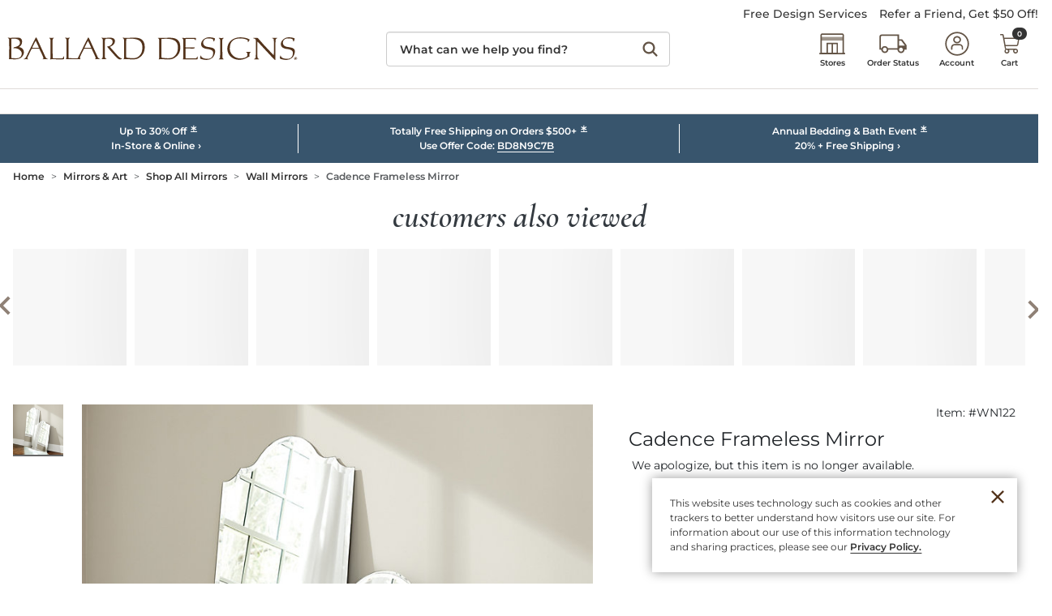

--- FILE ---
content_type: image/svg+xml
request_url: https://www.ballarddesigns.com/pwa/production/static/svg/ui.svg?v=1765386372822
body_size: 54542
content:
<?xml version="1.0" encoding="utf-8"?><svg xmlns="http://www.w3.org/2000/svg" xmlns:xlink="http://www.w3.org/1999/xlink"><symbol viewBox="0 0 16 16" fill="currentColor" id="icon-Close-sheet"><path d="M1.067 1.067c.59-.59 1.544-.59 2.133 0L14.934 12.8a1.508 1.508 0 1 1-2.133 2.133L1.066 3.2a1.508 1.508 0 0 1 0-2.133z"/><path d="M1.067 14.933a1.509 1.509 0 0 1 0-2.133L12.8 1.067A1.508 1.508 0 1 1 14.933 3.2L3.2 14.933c-.59.59-1.544.59-2.133 0z"/></symbol><symbol viewBox="0 0 20 21" fill="currentColor" id="icon-Info_Icon"><path d="M9 5.273h2v2H9v-2zm0 4h2v6H9v-6zm1-9c-5.52 0-10 4.48-10 10s4.48 10 10 10 10-4.48 10-10-4.48-10-10-10zm0 18c-4.41 0-8-3.59-8-8s3.59-8 8-8 8 3.59 8 8-3.59 8-8 8z"/></symbol><symbol viewBox="0 0 126 126" fill="none" id="icon-VIR_icon"><path d="M57.273 106.241L28.636 89.775c-1.813-1.05-3.222-2.459-4.226-4.227-1.005-1.767-1.505-3.7-1.5-5.796V46.964c0-2.1.501-4.032 1.505-5.796 1.005-1.764 2.412-3.173 4.221-4.227l28.637-16.466C59.086 19.425 60.995 18.9 63 18.9c2.004 0 3.914.525 5.727 1.575l28.637 16.466c1.813 1.05 3.222 2.459 4.226 4.227 1.005 1.767 1.505 3.7 1.501 5.796v32.788c0 2.1-.502 4.032-1.506 5.796-1.005 1.764-2.411 3.173-4.221 4.227l-28.637 16.466c-1.813 1.05-3.723 1.575-5.727 1.575-2.005 0-3.914-.525-5.727-1.575zm0-13.173V66.723L34.363 53.55v26.346l22.91 13.172zm11.454 0l22.91-13.172V53.55l-22.91 13.173v26.345zM0 28.636V17.182c0-4.773 1.67-8.83 5.011-12.17C8.352 1.67 12.41 0 17.181 0h11.455v11.454H17.182c-1.623 0-2.984.55-4.084 1.65-1.1 1.1-1.647 2.459-1.644 4.078v11.454H0zM17.182 126c-4.773 0-8.83-1.67-12.17-5.011C1.67 117.648 0 113.591 0 108.818V97.364h11.454v11.454c0 1.623.55 2.984 1.65 4.084 1.1 1.099 2.459 1.647 4.078 1.643h11.454V126H17.182zm80.182 0v-11.455h11.454c1.623 0 2.984-.549 4.084-1.649 1.099-1.1 1.647-2.459 1.643-4.078V97.364H126v11.454c0 4.773-1.67 8.83-5.011 12.171-3.341 3.341-7.398 5.011-12.171 5.011H97.364zm17.181-97.364V17.182c0-1.623-.549-2.984-1.649-4.084-1.1-1.1-2.459-1.647-4.078-1.644H97.364V0h11.454c4.773 0 8.83 1.67 12.171 5.011C124.33 8.352 126 12.41 126 17.181v11.455h-11.455zM63 56.7l22.91-13.173L63 30.355 40.09 43.526 63 56.7z" fill="#333"/></symbol><symbol viewBox="0 0 10 2" fill="currentColor" id="icon-accordion-minus"><path d="M9 1H1" stroke="currentColor" stroke-linecap="round"/></symbol><symbol id="icon-account" viewBox="0 0 16 18"><style>.aest0{fill:#635446}</style><path class="aest0" d="M14.8 17.4c-.5 0-.9-.4-.9-.9v-1.8c0-.7-.3-1.5-.8-2s-1.1-.8-1.8-.8H4.6c-.7 0-1.3.3-1.8.8s-.8 1.2-.8 2v1.8c0 .5-.4.9-.9.9s-.8-.4-.8-.9v-1.8c0-1.2.4-2.3 1.2-3.2.8-.9 1.9-1.3 3.1-1.3h6.8c1.1 0 2.3.5 3.1 1.3.8.9 1.2 2 1.2 3.2v1.8c0 .5-.4.9-.9.9zM8 9.3c-2.6 0-4.7-2.1-4.7-4.6S5.4.1 8 .1s4.7 2.1 4.7 4.6S10.6 9.3 8 9.3zm0-7.4c-1.6 0-3 1.3-3 2.8s1.3 2.8 3 2.8 3-1.3 3-2.8-1.4-2.8-3-2.8z"/></symbol><symbol viewBox="0 0 17 16" fill="currentColor" id="icon-add-outlined"><path d="M13.166 8.666h-4v4H7.833v-4h-4V7.333h4v-4h1.333v4h4v1.333z"/></symbol><symbol id="icon-all-state-protection-plan-logo" viewBox="0 0 346.8 101.3"><defs><style>.agst0{fill:#1a1718}</style></defs><path class="agst0" d="M342.9 65.4c-2.3 0-3.9-1.6-3.9-4s1.6-4 3.9-4 3.9 1.6 3.9 4-1.6 4-3.9 4zm0-7.5c-1.9 0-3.3 1.3-3.3 3.6s1.5 3.5 3.3 3.5 3.4-1.3 3.4-3.5-1.5-3.6-3.4-3.6zm1.2 5.7l-1.3-1.9h-.4v1.8h-.8v-4.4h1.3c.9 0 1.6.5 1.6 1.3s-.3 1.1-.9 1.2l1.3 1.8-.8.2zm-1.2-3.9h-.6V61h.5c.5 0 .8-.2.8-.7s-.3-.7-.8-.7zM135.5 16.9l-30.2 48.6h10.3s7.4-12.1 7.7-12.5h17.3v12.5h9.8V16.9h-14.9zm5.1 27.4h-11.9c.7-1.2 11.9-19.3 11.9-19.3v19.3zm16.7-27.4h9.5v48.6h-9.5zm16.3 0h9.5v48.6h-9.5zM204 42.5c-5.2-1.3-6.2-2.1-6.1-4.2.1-1.9 1.7-3.1 4.3-3.1s7.3 1.2 10.7 3.1l.5.3 1.3-8.1h-.3c-3.5-1.8-7.8-2.6-12.3-2.6s-8 1.3-10.4 3.8c-1.9 1.9-2.8 4.4-2.8 7.2.2 7.5 3.7 9.6 12.2 11.8 5.6 1.4 6.7 2.2 6.7 4.9s-1.5 3.3-5.3 3.3-8.5-1.5-12.3-4l-.6-.4-1.3 8.1.3.2c3 1.7 8.2 3.4 13.7 3.4s9.2-1.3 11.6-3.7c1.9-1.9 2.8-4.5 2.8-7.7-.1-8-4.2-10-12.8-12.2zm35.7 14.7h-.5c-.7.3-1.5.4-2.6.4-2.8 0-4.1-1.3-4.1-4V36.4h6.9v-7.9h-6.9V16.8h-9.3v11.7h-4.9v7.9h4.9V55c0 7.4 3.9 11 11.8 11s4.1-.3 5.5-.6h.4l-1.2-8.2zm20.2-29.4c-5.9 0-10.3 1.4-13.9 2.8h-.3c0 .1 1.2 7.9 1.2 7.9l.5-.2c4.2-1.9 7.8-2.8 11.3-2.8s5.5 1.5 5.5 4.9v1c-14 1.4-20.8 6.2-20.8 14.6s4 10.2 10.2 10.2 7.9-1.6 11.2-4.8c.2 1.1.7 4.1.7 4.1h8.2V40.2c0-8.4-4.4-12.4-13.8-12.4zm-3.3 30.9c-2.3 0-3.8-1.4-3.8-3.7 0-4.1 3.9-6.8 11.4-7.8v8c-2.3 2.3-4.9 3.5-7.6 3.5zm41.4-1.5h-.5c-.6.3-1.5.4-2.6.4-2.8 0-4.1-1.3-4.1-4V36.4h7v-7.9h-7V16.8h-9.3v11.7h-4.8v7.9h4.8V55c0 7.4 3.9 11 11.8 11s4.2-.3 5.5-.6h.4l-1.2-8.2zm32.5-2.8c-4.2 2.9-7.7 4.2-11.6 4.2s-8.2-3.4-8.8-9.4h22.1v-2.5c0-12.5-5.1-18.9-15.4-18.9s-8.2 1.4-11 4.2c-3.4 3.4-5.2 8.6-5.2 15.1 0 11.8 6.7 19.1 17.3 19.1s9.9-1.5 14-4.3l.2-.2L331 54l-.6.4zm-20.3-11.5c.4-5.3 2.7-8.3 6.4-8.3s6.2 4.4 6.4 8.3h-12.8zM49.9 0C22.4 0 0 17 0 37.9s22.4 39.2 49.9 39.2 49.9-18.3 49.9-39.2S77.4 0 49.9 0zm0 74.5c-23.8 0-43.2-17.1-43.2-36.6S26.1 2.6 49.9 2.6s43.2 15.8 43.2 35.3-19.4 36.6-43.2 36.6z"/><path class="agst0" d="M40.4 54.2l.9.9 1.7 1 1.6.9h.2c0 .1 1.2.8 1.2.8l2 1.1h.4l2.6-.2c1.5 0 3.2 0 4.4.5 1.3.7.9 1.9.9 1.9s1.3-1 1.1-2.1c-.1-1-1.3-2.2-5.1-2.4h-3.2l-1.7-1.1-.7-.4-2.4-1.2-1.4-.6-1.3-1.8-.5-.7-1.4-2-.6-.9-.8-1.2s.8-1.1.7-2.2c-.1.2-.2.2-.7.7-.5.4-2.1 1.2-3.2 1.4h-.5c0 .1 3.8 5.1 3.8 5.1l1.9 2.4h.1zm6.3-2.8l.3.3c.1 0 1.7.7 1.7.7 1.1.4 2.6 1.1 3.2 1.5l1.8 1.1H57c1.5.1 2.7.7 3.4 1.6.8 1.2-.2 2.5-.2 2.5.2-.1 2-1.2 1.9-3-.1-1.7-1.6-3.3-7-3.2l-1.5-.9-.4-.3-2.4-1.2-2-.7-.5-.9c-.6-1.2-1.5-2.3-2.3-3.3l-.2-.3s-1.3-1.9-1.5-2.1c.4-.9 0-2.2 0-2.2s-.2.4-.6.9-1.4 1.3-2.1 1.6l-.4.2 4.9 6.8.5.7v.2zm2.2-12.1c.3-1.1-.3-2.2-.3-2.2l-.3.7c-.2.6-.9 1.3-1.9 1.9l-.3.2 4 5.7.2.4.8 1c.1 0 1.7 1 1.7 1l.6.3 1.8 1.1 1.7 1.1h.1l2.5.2c1.5.1 2.3.7 2.8 1 1.6 1.1.7 2.8.7 2.8s2.1-2 .7-4.1c-.5-.7-1.2-1.4-3.3-1.7l-2.5-.4-1.4-.9-1.8-1.1-.5-.3-1.5-.6-3.8-6.2zM32.3 5.4c.1.1.5.5.5.6l2 1.8L36 8.9c.9.8 1.1 1.2 1 1.4 0 .2-.2.2-.3.3-.1 0-.4.1-.4.1v.8h.4c2.7 0 5.2 1.7 6.8 3.3 2.8 2.7 4.9 7 5.4 11.1l2.2 11.4.8 1.8.2.4.4.7c.3.7.8 1.4.8 1.4l1.1.9 1.6 1.6.5.5.8.8 2.3.3c3.9.6 3.7 2.8 3.7 2.8s2.3-3.6-3.2-4.8c0 0-1.7-.3-1.8-.3l-.6-.9-.2-.2-1.7-1.7-.8-.7-.7-1.9-1-2.4c-.2-.7-.4-1.9-.6-3.5l-.2-1.2-.7-4.8.2-.9c.3-1.8 1-3.8 2-5.9 1.2-2.6 3.7-4.2 3.8-4.3 1.9-1.2 4.6-1.8 6.1-2.1.6 0 .7-.4.8-.7V12h-.1c-.8-.2-1.8-.4-1.8-.6 0-.2.1-.5.3-.8l1.2-1.2.7-.7s2.9-2.8 3.3-3.2l-2.7-.9c-.4.4-3 3.1-3 3.1-2 2.1-4.2 4.5-5.3 5-2.5 1-5.1 3.5-6.1 5.9 0 0-.4 1.2-.7 1.8-.8-2.2-1.7-4-3-5.6-1.4-1.7-3.2-3-5.3-3.9-1.2-1.1-5-4.7-7.1-6.4l-2.5.8h-.3zM42.6 63c-3.6 1.8-5.5.2-4.7-1.7 1.2.8 3 1.3 4.7 1.7zm-6.1-2.7c-2.4.7-3.3-1-2.7-2.4.5.5 2.2 2.1 2.7 2.4zM14.7 17c.2.1.7.5.7.5s3.1 2.5 3.5 2.9c0 .2-1.3 3.6-1.3 3.6-1.1 2.9-2.3 5.7-2.3 8v.4l1 5.1v.4c.6 2.7 1.2 5.7 1.5 7.9 0 .6.2 1 .4 1.1 1.5 1.5 3.9 4.7 6.8 10.7 0 .2.1.3.2.3.3.8.6 1.4 1.1 1.6.5.3 1.6.4 2.2 0 1.5-1 2.6-2.4 3.2-4 .2.3.9 1.1.9 1.2-2.5 4.4 1.9 6 3.5 5.4-.9 2.6 2.5 4.8 5.6 3.4.4 1.7 1.8 2.2 3.1 2.5 1.3.3 3 .4 5.9.1 4.3-.4 8.2-1.7 9.8-2.5 3.3-1.7 5.1-3.8 6.2-5.4 0 0 .2-.3.3-.4.4.6.7 1.2 1.1 1.7 1.1 1 2.1 1.5 2.9 1.4.6-.1 1-.5 1.3-1.1 1.5-3.6 4.7-7.9 7.2-10.9l.2-.5c.6-2.1 2.5-7.2 3.6-10l.7-2v-.5c.1-.8.1-1.6.1-2.4 0-3.6-.5-7-1.5-9.9-.5-1.5-1-2.4-1.4-3.2l-.5-1c.7-1.1 2.8-2.5 4.5-3.6h.1l-2.1-2.3c-.1 0-1.4 1-1.4 1-1.5 1-3 1.4-4 1.1-.1 0-1.4-.8-1.4-.8l-.3-.2h-1.2l.4.6c.9 1 1.3 1.9 2 3.2l.4.7.4.8v.2l.5 1.2v.3l.3.7 1 3.5c.8 3.5 1.3 6.5 1.3 9v.3L80 40.4c-1.2 3.4-2.7 7.6-3 9.4v.2c-3.3 3.4-5.6 7.3-6.5 9.7-.2.3-.3.4-.3.4-.1 0-.5-.3-.7-.5-.8-.7-1.3-2.2-1.2-3.8 0-2 .9-3.7 2.3-4.8.2-.2.1-.5 0-.7-.4-2.2.2-5.7 1.6-6.6l.4-.3-.3-.3c-3.9-3.1-5.9-8.7-6-12.9v-.6l-.6.3-.3.4c-.2.8-.2 1.7-.2 2.5 0 2.2.4 4.1.6 4.7.5 2.3 1.7 4.5 3.4 6.4-.7.9-1.1 3.2-1.1 4.9v1.4a7.45 7.45 0 0 0-2.5 5.1v1.5l-.9 1.1-.2.2c-1.8 2.4-3 4.1-5.9 5.6-3.2 1.7-9.4 2.8-13.4 2.4-1.5-.2-1.3-1.5-1.3-1.6 0-.2 0-.4.2-.5l.4-.4c3.8.4 7.4 0 8.9-.8l.5-.7.2-.3h-.4c-3.2.9-9.7-.2-13.1-1.6-3.8-1.6-4.9-3.1-8-7.2l-.9-1.1c0-1.1-.3-2.3-.9-3.3-.5-.9-1.2-1.5-1.4-1.7.2-.7.4-1.6.4-2.6s-.2-2.8-.7-3.5c2.3-1.8 3.5-3.6 3.4-5.8 0-1-.6-2.5-.6-2.5l-.9-.4v.6c.4 3.6-2.9 5.9-5.1 7.4l-.6.4.4.3c1.7 1.1 1.8 4.7 1.4 6.8v.3h.1l.8.7c1.7 2.3 1.6 6-.3 8.1-.4.4-.6.5-.7.4-.3 0-.5-.7-.6-.9l-.5-1.1c-1.5-3.1-2.8-5.8-5.7-9.3v-.3c-.6-4.6-1.3-8-2-11.3l-.4-1.8v-.5c.2-3.5 1.3-6.2 2.6-9.4l.8-2 .6-1.5v-.2c.8-1.1 1.8-2.1 3.1-3l.5-.4-.7-.3s-1.4.1-2.7.8h-.2c-1 .6-2.2 1-3 .6 0 0-2.3-1.4-2.4-1.4l-2 2.1.3-.2zM97.6 94.1H96v6.8h-3.5V82.5h5.4c4.2 0 6.8 2 6.8 5.7s-2.8 6-7.1 6zm.1-8.8H96v6h1.6c2.3 0 3.6-.9 3.6-3s-1.2-2.9-3.5-2.9zm19.5 15.8l-4.8-7.2h-1.5v7.1h-3.5V82.6h5.7c4.1 0 6.6 2 6.6 5.5s-1.4 4.4-3.7 5.2l5 7.2-3.7.7h-.1zm-4.4-15.8h-2v5.9h1.8c2.2 0 3.6-1 3.6-3s-1.2-2.9-3.4-2.9zm18 16c-5.2 0-8.6-3.8-8.6-9.5s3.4-9.6 8.7-9.6 8.6 3.8 8.6 9.5-3.4 9.6-8.7 9.6zm.1-16.2c-3.2 0-5.1 2.6-5.1 6.6s1.9 6.6 5.1 6.6 5.1-2.6 5.1-6.6-1.9-6.6-5.1-6.6zm18.7.5V101h-3.5V85.6h-5.6v-3.1h14.3l.5 3.1h-5.7zm8.2 15.3V82.5h10.7v3h-7.2v4.4h5.6l.5 3h-6V98h7.5v3h-11.1zm21.7.3c-5.3 0-8.7-3.8-8.7-9.5s3.4-9.6 8.8-9.6 3.7.5 5.1 1.3l-.5 3.3c-1.2-.9-2.6-1.6-4.4-1.6-3.3 0-5.3 2.5-5.3 6.5s2.1 6.5 5.4 6.5 3.3-.6 4.7-1.6l.5 3.1c-1.4.9-3.3 1.6-5.5 1.6h-.1zm16.4-15.6V101h-3.5V85.6h-5.6v-3.1h14.3l.5 3.1h-5.7zm8.4 15.3V82.5h3.6v18.4h-3.6zm15.4.4c-5.2 0-8.6-3.8-8.6-9.5s3.4-9.6 8.7-9.6 8.6 3.8 8.6 9.5-3.4 9.6-8.7 9.6zm.1-16.2c-3.2 0-5.1 2.6-5.1 6.6s1.9 6.6 5.1 6.6 5.1-2.6 5.1-6.6-1.9-6.6-5.1-6.6zm23.8 15.8l-8.7-12.7v12.7h-3.3V82.5h3.3l8.3 12.1V82.5h3.3v18.4h-2.9zm17.6-6.8h-1.6v6.8h-3.5V82.5h5.4c4.2 0 6.8 2 6.8 5.7s-2.8 6-7.1 6zm.2-8.8h-1.7v6h1.6c2.3 0 3.6-.9 3.6-3s-1.2-2.9-3.5-2.9zm9.6 15.6V82.5h3.6v15.3h6.1l.5 3.2H271zm18.3-18.5h3.8l6.8 18.1-3.6.6-1.8-4.9h-7l-1.6 4.7h-3.6l6.9-18.5zm-.8 11h5l-2.5-7.1-2.5 7.1zm25.8 7.5l-8.7-12.7v12.7h-3.3V82.5h3.3l8.3 12.1V82.5h3.3v18.4h-2.9zm11.9.2c-2.2 0-4.2-.5-5.8-1.3l.5-3.2c1.6.9 3.5 1.6 5.3 1.6s2.8-.8 2.8-2.2-.6-1.9-3.3-3.1c-3.6-1.5-5-2.6-5-5.5s2.5-5.2 6-5.2 3.5.4 4.9 1.1l-.5 3.2c-1.3-.9-2.9-1.4-4.4-1.4s-2.5.9-2.5 2 .6 1.7 3.2 2.8c3.8 1.6 5.2 2.9 5.2 5.7s-2.6 5.5-6.2 5.5h-.2z"/></symbol><symbol viewBox="0 0 40 40" id="icon-android-loader"><circle cx="20" cy="20" r="10"/></symbol><symbol viewBox="0 0 60 26" fill="none" id="icon-applePay"><path d="M10.963 3.858c-.703.832-1.828 1.489-2.953 1.395-.141-1.125.41-2.32 1.054-3.059.704-.856 1.934-1.465 2.93-1.512.118 1.172-.34 2.32-1.03 3.176zm1.02 1.618c-1.63-.094-3.024.926-3.798.926-.785 0-1.969-.88-3.258-.856-1.676.023-3.234.973-4.09 2.485-1.758 3.023-.457 7.5 1.242 9.962.832 1.219 1.829 2.555 3.141 2.508 1.243-.047 1.735-.809 3.235-.809 1.512 0 1.946.809 3.258.785 1.36-.023 2.215-1.218 3.047-2.437.95-1.383 1.336-2.731 1.36-2.801-.024-.024-2.625-1.02-2.649-4.02-.023-2.509 2.051-3.704 2.145-3.774-1.172-1.735-3-1.922-3.633-1.97zm9.411-3.4v18.272h2.836v-6.246h3.927c3.586 0 6.106-2.462 6.106-6.024 0-3.563-2.473-6.001-6.013-6.001h-6.856zm2.836 2.392h3.27c2.461 0 3.868 1.312 3.868 3.621 0 2.31-1.407 3.633-3.88 3.633H24.23V4.469zm15.213 16.021c1.781 0 3.434-.902 4.184-2.332h.059v2.191h2.625v-9.094c0-2.637-2.11-4.337-5.356-4.337-3.012 0-5.239 1.723-5.321 4.09h2.555c.21-1.125 1.254-1.863 2.684-1.863 1.734 0 2.707.809 2.707 2.297v1.008l-3.54.211c-3.293.2-5.074 1.547-5.074 3.891 0 2.368 1.84 3.938 4.477 3.938zm.762-2.168c-1.512 0-2.473-.727-2.473-1.84 0-1.149.926-1.817 2.695-1.922l3.153-.2v1.032c0 1.711-1.453 2.93-3.375 2.93zm9.61 6.997c2.766 0 4.067-1.055 5.204-4.255L60 7.093h-2.883l-3.34 10.794h-.059l-3.34-10.794h-2.965l4.805 13.302-.258.809c-.434 1.371-1.137 1.899-2.39 1.899-.224 0-.657-.024-.833-.047v2.191c.164.047.867.07 1.078.07z" fill="#000"/></symbol><symbol viewBox="0 0 165.52107 105.9651" id="icon-applePayMark"><path d="M45.186 35.64c1.417-1.772 2.38-4.152 2.126-6.585-2.075.104-4.607 1.37-6.073 3.143-1.316 1.52-2.48 4-2.177 6.33 2.33.202 4.656-1.165 6.124-2.887m2.099 3.342c-3.382-.202-6.258 1.919-7.873 1.919-1.616 0-4.09-1.818-6.764-1.769-3.482.051-6.713 2.02-8.48 5.15-3.634 6.264-.959 15.556 2.575 20.657 1.717 2.524 3.785 5.303 6.51 5.203 2.575-.101 3.584-1.668 6.714-1.668 3.128 0 4.037 1.668 6.763 1.617 2.827-.05 4.594-2.525 6.31-5.051 1.969-2.877 2.775-5.655 2.825-5.808-.05-.05-5.45-2.122-5.5-8.333-.051-5.201 4.24-7.675 4.441-7.828-2.423-3.584-6.209-3.988-7.52-4.09M76.734 31.944c7.35 0 12.47 5.067 12.47 12.444 0 7.404-5.225 12.497-12.654 12.497h-8.14v12.943h-5.88V31.944h14.204zM68.41 51.949h6.747c5.12 0 8.034-2.756 8.034-7.534 0-4.778-2.914-7.509-8.008-7.509H68.41V51.95zm22.33 10.03c0-4.831 3.702-7.798 10.266-8.166l7.56-.446v-2.126c0-3.072-2.074-4.91-5.539-4.91-3.282 0-5.33 1.575-5.828 4.043h-5.356c.315-4.988 4.568-8.664 11.394-8.664 6.695 0 10.974 3.545 10.974 9.084v19.034h-5.435v-4.542h-.13c-1.602 3.072-5.094 5.015-8.717 5.015-5.408 0-9.189-3.36-9.189-8.322zm17.826-2.494v-2.18l-6.8.42c-3.386.237-5.303 1.733-5.303 4.096 0 2.415 1.996 3.99 5.041 3.99 3.964 0 7.062-2.73 7.062-6.326zm10.776 20.504v-4.595c.419.105 1.364.105 1.837.105 2.625 0 4.043-1.102 4.909-3.938 0-.052.5-1.68.5-1.706l-9.977-27.646h6.143l6.984 22.474h.104l6.985-22.474h5.985l-10.344 29.063c-2.362 6.695-5.093 8.848-10.816 8.848-.473 0-1.891-.053-2.31-.131z"/></symbol><symbol viewBox="0 0 100 125" id="icon-ask-designer"><path style="text-indent:0;text-align:start;line-height:normal;text-transform:none;block-progression:tb;marker:none;-inkscape-font-specification:Sans" d="M12.813 6c-.984.093-1.817 1.012-1.813 2v84c0 1.047.953 2 2 2h24c1.047 0 2-.953 2-2V75.469L52.219 72c.443-.048.87-.25 1.187-.563l21.625-21c.767-.724.798-2.086.064-2.844-.733-.758-2.095-.773-2.845-.03L52.031 67.186 50.313 65.5 75 40.812l3.094 3.094c1.136 1.136 2.397 1.211 3.812-.156l5.563-5.375c1.067-1.035 1.543-2.406 1.531-3.719-.012-1.29-.498-2.61-1.469-3.593L77.094 20.5A5.068 5.068 0 0 0 73.53 19a5.194 5.194 0 0 0-3.719 1.531L39 52.094V8c0-1.047-.953-2-2-2H13a2 2 0 0 0-.188 0zM15 10h20v49.5l-3.938 14.969c-.346 1.34 1.097 2.784 2.438 2.437L35 76.5V90H15V77h10c1.057.015 2.028-.943 2.028-2s-.971-2.015-2.028-2H15V60h10c1.057.015 2.028-.943 2.028-2s-.971-2.015-2.028-2H15V43h10c1.057.015 2.028-.943 2.028-2s-.971-2.015-2.028-2H15V26h10c1.057.015 2.028-.943 2.028-2s-.971-2.015-2.028-2H15zm58.5 13a.944.944 0 0 1 .719.313l10.437 10.562c.225.228.341.514.344.813.003.331-.104.641-.313.843l-4.75 4.563L67.97 28.125l4.719-4.813c.232-.223.53-.314.812-.312zm-8.313 8l2 2L42.5 57.656l-1.688-1.687zM70 35.813L72.188 38 47.5 62.656 45.312 60.5zM39.062 59.874l9.063 9.063-12.313 3.25z" font-weight="400" color="#000" overflow="visible" font-family="Sans"/></symbol><symbol viewBox="0 0 15 16" id="icon-augmented-reality"><title>AR</title><path d="M7.5 0L15 4.245v7.51L7.5 16 0 11.755v-7.51L7.5 0zM1 5.386v5.794l6 3.396V8.782L1 5.386zm13-.001L8 8.782v5.794l6-3.396V5.385zM7.5 1.141L1.508 4.532 7.5 7.925l5.991-3.393L7.5 1.141z" fill="currentColor"/></symbol><symbol viewBox="-4 0 30 30" id="icon-bookmark"><title>bookmark</title><path d="M18 0H4a4 4 0 0 0-4 4v22a4 4 0 0 0 4 4l7-7 7 7a4 4 0 0 0 4-4V4a4 4 0 0 0-4-4" fill="currentColor" fill-rule="evenodd"/></symbol><symbol viewBox="0 0 317 48" fill="none" id="icon-btn-paypal-1"><rect y=".457" width="317" height="47.55" rx="4" fill="#EEE"/><path fill-rule="evenodd" clip-rule="evenodd" d="M149.498 18.963l-1.863 11.782a.377.377 0 0 0 .374.435h1.873a.629.629 0 0 0 .623-.53l1.837-11.57a.377.377 0 0 0-.374-.434h-2.096a.378.378 0 0 0-.374.317" fill="#009CDE"/><path fill-rule="evenodd" clip-rule="evenodd" d="M111.538 27.025c-.21 1.235-1.196 2.063-2.453 2.063-.631 0-1.135-.201-1.46-.583-.321-.378-.442-.917-.34-1.517a2.428 2.428 0 0 1 2.436-2.08c.617 0 1.118.204 1.448.59.333.387.464.93.369 1.527m3.028-4.205h-2.173a.376.376 0 0 0-.373.317l-.096.604-.152-.219c-.471-.679-1.52-.906-2.567-.906-2.401 0-4.452 1.81-4.851 4.346-.208 1.266.087 2.476.809 3.32.663.775 1.61 1.098 2.737 1.098 1.935 0 3.009-1.236 3.009-1.236l-.097.6a.376.376 0 0 0 .373.436h1.957a.629.629 0 0 0 .623-.53l1.175-7.396a.377.377 0 0 0-.374-.434" fill="#003087"/><path fill-rule="evenodd" clip-rule="evenodd" d="M133.895 22.871c-.248 1.62-1.492 1.62-2.695 1.62h-.685l.48-3.024a.378.378 0 0 1 .374-.317h.314c.819 0 1.593 0 1.992.464.238.277.31.689.22 1.257m-.523-4.225h-4.539a.63.63 0 0 0-.623.529l-1.835 11.57a.377.377 0 0 0 .374.435h2.328a.441.441 0 0 0 .436-.37l.521-3.28a.629.629 0 0 1 .623-.53h1.436c2.989 0 4.714-1.439 5.165-4.29.203-1.246.008-2.226-.579-2.912-.645-.754-1.789-1.152-3.307-1.152" fill="#009CDE"/><path fill-rule="evenodd" clip-rule="evenodd" d="M126.141 22.82h-2.184a.631.631 0 0 0-.522.274l-3.013 4.412-1.277-4.24a.63.63 0 0 0-.604-.446h-2.147a.376.376 0 0 0-.358.497l2.405 7.02-2.263 3.173a.376.376 0 0 0 .309.593h2.182a.63.63 0 0 0 .519-.27l7.264-10.423a.376.376 0 0 0-.311-.59" fill="#003087"/><path fill-rule="evenodd" clip-rule="evenodd" d="M143.908 27.025c-.21 1.235-1.196 2.063-2.453 2.063-.63 0-1.135-.201-1.459-.583-.322-.378-.443-.917-.341-1.517a2.428 2.428 0 0 1 2.436-2.08c.617 0 1.118.204 1.449.59.333.387.463.93.368 1.527m3.029-4.205h-2.174a.377.377 0 0 0-.373.317l-.096.604-.152-.219c-.47-.679-1.519-.906-2.567-.906-2.4 0-4.452 1.81-4.851 4.346-.207 1.266.087 2.476.809 3.32.663.775 1.61 1.098 2.737 1.098 1.936 0 3.009-1.236 3.009-1.236l-.097.6a.377.377 0 0 0 .374.436h1.957a.63.63 0 0 0 .623-.53l1.174-7.396a.376.376 0 0 0-.373-.434" fill="#009CDE"/><path fill-rule="evenodd" clip-rule="evenodd" d="M101.525 22.871c-.248 1.62-1.492 1.62-2.696 1.62h-.684l.48-3.024a.378.378 0 0 1 .374-.317h.314c.819 0 1.593 0 1.991.464.239.277.311.689.221 1.257m-.524-4.225h-4.538a.63.63 0 0 0-.623.529l-1.835 11.57a.377.377 0 0 0 .373.435h2.167a.63.63 0 0 0 .623-.53l.495-3.12a.63.63 0 0 1 .623-.53h1.436c2.99 0 4.715-1.439 5.166-4.29.203-1.246.008-2.226-.579-2.912-.645-.754-1.789-1.152-3.308-1.152" fill="#003087"/><path d="M167.071 24.375a3.545 3.545 0 0 0-.308-.798 2.127 2.127 0 0 0-1.232-1.036 2.68 2.68 0 0 0-.952-.154c-.532 0-.994.107-1.386.322a2.698 2.698 0 0 0-.938.868 3.9 3.9 0 0 0-.546 1.218 5.864 5.864 0 0 0-.168 1.4c0 .476.056.943.168 1.4.121.457.303.868.546 1.232.243.355.555.64.938.854.392.215.854.322 1.386.322a2.56 2.56 0 0 0 1.036-.196c.299-.14.555-.326.77-.56a2.71 2.71 0 0 0 .504-.84c.121-.317.201-.658.238-1.022h1.708a4.632 4.632 0 0 1-.392 1.638 4.016 4.016 0 0 1-.882 1.288c-.373.355-.812.63-1.316.826a4.559 4.559 0 0 1-1.666.294c-.747 0-1.419-.135-2.016-.406a4.521 4.521 0 0 1-1.498-1.134 5.134 5.134 0 0 1-.952-1.666 6.285 6.285 0 0 1-.322-2.03c0-.71.107-1.381.322-2.016.224-.634.541-1.19.952-1.666.411-.476.91-.854 1.498-1.134.597-.28 1.269-.42 2.016-.42.56 0 1.087.08 1.582.238.495.15.929.373 1.302.672.383.29.691.644.924 1.064.233.42.378.9.434 1.442h-1.75zm3.131-3.178h1.596v3.71h.028a2.29 2.29 0 0 1 .868-.812 2.578 2.578 0 0 1 1.302-.336c.794 0 1.419.206 1.876.616.458.41.686 1.027.686 1.848v4.97h-1.596v-4.55c-.018-.57-.14-.98-.364-1.232-.224-.261-.574-.392-1.05-.392-.27 0-.513.052-.728.154a1.481 1.481 0 0 0-.546.406 1.831 1.831 0 0 0-.35.602 2.17 2.17 0 0 0-.126.742v4.27h-1.596v-9.996zm13.009 5.74a2.392 2.392 0 0 0-.168-.728 1.702 1.702 0 0 0-.364-.602 1.58 1.58 0 0 0-.56-.42 1.547 1.547 0 0 0-.728-.168c-.28 0-.536.052-.77.154-.224.094-.42.229-.588.406a2.119 2.119 0 0 0-.392.602 2.25 2.25 0 0 0-.154.756h3.724zm-3.724 1.05c0 .28.038.55.112.812.084.262.206.49.364.686a1.8 1.8 0 0 0 .602.476c.243.112.532.168.868.168.467 0 .84-.098 1.12-.294.29-.205.504-.509.644-.91h1.512a2.997 2.997 0 0 1-.434 1.05 3.11 3.11 0 0 1-.742.784c-.289.206-.616.36-.98.462a3.694 3.694 0 0 1-1.12.168c-.569 0-1.073-.093-1.512-.28a3.201 3.201 0 0 1-1.12-.784 3.484 3.484 0 0 1-.686-1.204 5.042 5.042 0 0 1-.224-1.54c0-.513.08-.998.238-1.456.168-.466.402-.872.7-1.218a3.382 3.382 0 0 1 1.106-.84c.43-.205.915-.308 1.456-.308.57 0 1.078.122 1.526.364a3.26 3.26 0 0 1 1.134.938c.299.392.514.845.644 1.358.14.504.178 1.027.112 1.568h-5.32zm11.42-1.61c-.066-.448-.248-.784-.546-1.008-.29-.233-.658-.35-1.106-.35a2.18 2.18 0 0 0-.658.112 1.465 1.465 0 0 0-.644.392c-.196.187-.36.453-.49.798-.131.336-.196.78-.196 1.33 0 .299.032.598.098.896.074.299.186.565.336.798.158.233.359.425.602.574.242.14.536.21.882.21.466 0 .849-.145 1.148-.434.308-.29.499-.695.574-1.218h1.596c-.15.943-.509 1.666-1.078 2.17-.56.495-1.307.742-2.24.742-.57 0-1.074-.093-1.512-.28a3.322 3.322 0 0 1-1.092-.784 3.475 3.475 0 0 1-.686-1.19 4.735 4.735 0 0 1-.224-1.484c0-.541.074-1.05.224-1.526.149-.476.373-.887.672-1.232.298-.355.667-.63 1.106-.826.448-.205.97-.308 1.568-.308.42 0 .816.056 1.19.168a2.99 2.99 0 0 1 1.008.476c.298.215.541.486.728.812a2.8 2.8 0 0 1 .336 1.162h-1.596zm2.935-5.18h1.596v5.684l2.884-2.926h1.96l-2.772 2.66 3.038 4.578h-1.946l-2.212-3.514-.952.924v2.59h-1.596v-9.996zm10.796 10.192c-.579 0-1.097-.093-1.554-.28a3.47 3.47 0 0 1-1.148-.798 3.525 3.525 0 0 1-.714-1.204 4.75 4.75 0 0 1-.238-1.54c0-.55.079-1.06.238-1.526.168-.466.406-.868.714-1.204.317-.336.7-.597 1.148-.784.457-.196.975-.294 1.554-.294.578 0 1.092.098 1.54.294.457.187.84.448 1.148.784.317.336.555.738.714 1.204.168.467.252.976.252 1.526 0 .56-.084 1.073-.252 1.54a3.294 3.294 0 0 1-1.862 2.002c-.448.187-.962.28-1.54.28zm0-1.26c.354 0 .662-.075.924-.224a1.95 1.95 0 0 0 .644-.588 2.47 2.47 0 0 0 .364-.812 3.498 3.498 0 0 0 0-1.862 2.307 2.307 0 0 0-.364-.812 1.95 1.95 0 0 0-.644-.588 1.835 1.835 0 0 0-.924-.224 1.83 1.83 0 0 0-1.568.812 2.502 2.502 0 0 0-.378.812 3.892 3.892 0 0 0 0 1.862c.084.299.21.57.378.812a1.83 1.83 0 0 0 1.568.812zm11.336 1.064h-1.568v-1.008h-.028c-.196.364-.49.658-.882.882a2.372 2.372 0 0 1-1.176.322c-.952 0-1.642-.233-2.072-.7-.42-.476-.63-1.19-.63-2.142v-4.592h1.596v4.438c0 .635.122 1.083.364 1.344.243.262.584.392 1.022.392.336 0 .616-.051.84-.154.224-.103.406-.238.546-.406.14-.177.238-.387.294-.63.066-.242.098-.504.098-.784v-4.2h1.596v7.238zm.955-7.238h1.204v-2.17h1.596v2.17h1.442v1.19h-1.442v3.864c0 .168.005.313.014.434a.943.943 0 0 0 .098.308c.056.084.136.15.238.196.103.038.243.056.42.056h.336a2.1 2.1 0 0 0 .336-.056v1.232l-.518.056a4.6 4.6 0 0 1-.518.028c-.42 0-.76-.037-1.022-.112a1.516 1.516 0 0 1-.602-.35 1.347 1.347 0 0 1-.294-.588 5.024 5.024 0 0 1-.084-.798v-4.27h-1.204v-1.19z" fill="#000"/></symbol><symbol viewBox="0 0 40 20" id="icon-carat-down"><title>carat-down</title><path d="M0 0h40L20 20z"/></symbol><symbol viewBox="0 0 40 40" id="icon-carat-left"><title>icon</title><path d="M32.5 40V0l-25 20 25 20z"/></symbol><symbol viewBox="0 0 40 40" id="icon-carat-right"><title>icon</title><path d="M7.5 40V0l25 20-25 20z"/></symbol><symbol viewBox="0 0 16 16" id="icon-caret-down"><title>[icon]/caret-down</title><path d="M0 4h16l-8 8z" fill="currentColor" fill-rule="evenodd"/></symbol><symbol viewBox="0 0 16 16" id="icon-caret-left"><title>[icon]/caret-left</title><path d="M12 0v16L4 8z" fill="currentColor" fill-rule="evenodd"/></symbol><symbol viewBox="0 0 40 40" id="icon-caret-right"><path fill="#745843" d="M7.5 40V0l25 20-25 20z"/></symbol><symbol viewBox="0 0 16 16" id="icon-caret-up"><title>[icon]/caret-up</title><path d="M16 12H0l8-8z" fill="currentColor" fill-rule="evenodd"/></symbol><symbol id="icon-cart" viewBox="0 0 27 27"><defs><style>.avcls-1{fill:#635446;stroke-width:0}</style></defs><path class="avcls-1" d="M23.5 16c.5-.4.8-1 .9-1.6l1.4-7.7v-.4c0-.1 0-.2-.2-.3 0 0-.2-.2-.3-.2h-19l-.6-3.2c0-.4-.3-.8-.6-1-.3-.3-.7-.4-1.1-.4H1.9c-.2 0-.4 0-.6.2-.2.2-.2.4-.2.6s0 .4.2.6c.2.2.4.2.6.2h2.2l3 16.3c0 .5.3.9.6 1.2v.2c-.4.4-.7.9-.9 1.5-.2.6-.2 1.1 0 1.7.2.6.5 1.1.9 1.4.4.4 1 .7 1.5.8h.6c.4 0 .8 0 1.1-.2.5-.2 1-.6 1.4-1 .4-.5.6-1 .6-1.6 0-.6 0-1.2-.3-1.7v-.2h5.5v.2c-.3.4-.4.9-.4 1.3s.2 1.2.5 1.7.8.9 1.4 1.2c.6.2 1.2.3 1.8.2.6-.1 1.2-.4 1.6-.9.4-.4.7-1 .9-1.6.1-.6 0-1.2-.2-1.8-.2-.6-.6-1.1-1.2-1.4-.5-.3-1.1-.5-1.7-.5H9.6c-.2 0-.5 0-.7-.2-.2-.2-.3-.4-.4-.6l-.4-2.2h13.6c.6 0 1.2-.2 1.7-.6zm-3.4 5.5c.2-.2.5-.3.8-.3s.8.2 1.1.4c.3.3.4.7.4 1.1s0 .6-.3.8c-.2.2-.4.4-.7.6-.3.1-.6.1-.9 0-.3 0-.6-.2-.8-.4-.2-.2-.4-.5-.4-.8V22c.1-.3.3-.5.6-.7zm-8.8 1.3c0 .3 0 .6-.3.8-.2.2-.4.4-.7.6-.3.1-.6.1-.9 0-.3 0-.6-.2-.8-.4-.2-.2-.4-.5-.4-.8v-.9c.1-.3.3-.5.6-.7.2-.2.5-.3.8-.3s.8.2 1.1.4c.3.3.4.7.4 1.1zm11.2-8c-.2.2-.4.2-.7.2H8L6.6 7.5c0-.1 17.5-.1 17.5-.1l-1.2 6.8c0 .2-.2.5-.4.6z"/></symbol><symbol viewBox="0 0 40 40" id="icon-cart-empty"><path fill-rule="evenodd" clip-rule="evenodd" d="M1.9 1.2c.1 0 .2 0 .3.1l4.5 1.5c.4.1.6.4.7.7l.7 3.1h30c.3 0 .6.1.8.4.2.2.3.5.2.8l-2.7 16.6c-.1.5-.3.8-.9.9l-23.2 2.2-.9 3.1H31c2.3 0 4.1 1.8 4.1 4.1s-1.8 4.1-4.1 4.1-4.1-1.8-4.1-4.1c0-.6.1-1.1.3-1.6l.2-.5h-8.7l.2.5c.2.5.3 1.1.3 1.6 0 2.3-1.8 4.1-4.1 4.1S11 37 11 34.7c0-.6.1-1.1.3-1.6l.2-.5h-1.3c-.3 0-.6-.2-.8-.4-.3-.2-.4-.4-.3-.8l1.2-4.9-4.8-22-4-1.3C1.1 3 .8 2.4 1 1.9c0-.2.2-.4.5-.6l.4-.1m29 35.6c1.1 0 2.1-.9 2.1-2.1 0-1.1-.9-2.1-2.1-2.1-1.1 0-2.1.9-2.1 2.1 0 1.1.9 2.1 2.1 2.1m-15.9 0c1.1 0 2.1-.9 2.1-2.1 0-1.1-.9-2.1-2.1-2.1-1.1 0-2.1.9-2.1 2.1 0 1.1 1 2.1 2.1 2.1M1.9.3c-.3 0-.6.1-.9.2-.5.2-.8.6-1 1.1-.3 1 .2 2.1 1.2 2.4l3.5 1.1 4.6 21.3-1.2 4.7c-.1.6 0 1.1.3 1.6.4.5 1 .8 1.6.8-.1.4-.1.8-.1 1.2 0 2.8 2.2 5 5 5s5-2.2 5-5c0-.4 0-.8-.1-1.2H26c-.1.4-.1.8-.1 1.2 0 2.8 2.2 5 5 5s5-2.2 5-5-2.2-5-5-5H12.5l.4-1.4 22.6-2.1c1-.1 1.6-.6 1.7-1.6L40 7.9c.1-.6-.1-1.1-.4-1.6l-.1-.1c-.4-.3-.8-.5-1.3-.5H8.8l-.5-2.4c-.1-.7-.6-1.2-1.3-1.4L2.5.4 1.9.3m29 35.5c-.6 0-1.2-.5-1.2-1.2 0-.6.5-1.2 1.2-1.2.6 0 1.2.5 1.2 1.2s-.6 1.2-1.2 1.2m-15.9 0c-.6 0-1.2-.5-1.2-1.2 0-.6.5-1.2 1.2-1.2.6 0 1.2.5 1.2 1.2s-.5 1.2-1.2 1.2"/></symbol><symbol viewBox="0 0 40 40" id="icon-cart-fill"><title>icon</title><path d="M12 32a3.87 3.87 0 0 1 2.82 1.22A3.87 3.87 0 0 1 16 36.06a3.72 3.72 0 0 1-1.22 2.77A3.94 3.94 0 0 1 12 40a3.79 3.79 0 0 1-2.8-1.17A3.79 3.79 0 0 1 8 36.06a3.94 3.94 0 0 1 1.2-2.82A3.72 3.72 0 0 1 12 32zM0 0h6.53l1.88 3.94h29.67a1.83 1.83 0 0 1 1.41.61A2.08 2.08 0 0 1 40.05 6a1.81 1.81 0 0 1-.28.94l-7.14 13A3.71 3.71 0 0 1 29.16 22H14.23l-1.78 3.29-.09.28a.41.41 0 0 0 .47.47H36v4H12a3.72 3.72 0 0 1-2.8-1.21A3.94 3.94 0 0 1 8 26a4.18 4.18 0 0 1 .47-1.88l2.72-5L4 3.95H0V0zm32.07 32a3.72 3.72 0 0 1 2.77 1.22A3.94 3.94 0 0 1 36 36.06 4 4 0 0 1 32.07 40a3.94 3.94 0 0 1-2.82-1.17A3.72 3.72 0 0 1 28 36.06 4.17 4.17 0 0 1 32.07 32z"/></symbol><symbol viewBox="0 0 16 16" id="icon-caution"><title>[icon]/caution/dark</title><path d="M8 1l8 14H0L8 1zm.76 10H7.24L7 5h2l-.24 6zM7 13c0-.292.095-.532.286-.719A.978.978 0 0 1 8 12a.967.967 0 0 1 1 1 .964.964 0 0 1-.286.719A.978.978 0 0 1 8 14a.978.978 0 0 1-.714-.281A.964.964 0 0 1 7 13z" fill="currentColor" fill-rule="evenodd"/></symbol><symbol viewBox="0 0 100 60" id="icon-cc-american-express"><title>AmericanExpress</title><g fill="none" fill-rule="evenodd"><rect fill="#0072CE" width="100" height="60" rx="4"/><path d="M91.289 35.063h-4.24c-.423 0-.704.016-.941.174-.246.156-.34.388-.34.694 0 .364.207.611.509.718.245.085.509.11.896.11l1.26.033c1.273.03 2.122.248 2.64.776.094.073.151.156.216.239v-2.744zm0 6.357c-.565.819-1.666 1.234-3.157 1.234H83.64v-2.068h4.474c.444 0 .754-.058.941-.239a.844.844 0 0 0 .275-.629c0-.28-.113-.504-.284-.637-.169-.148-.414-.214-.82-.214-2.184-.074-4.909.066-4.909-2.985 0-1.399.897-2.871 3.338-2.871h4.634v-1.919h-4.306c-1.299 0-2.243.309-2.91.788v-.788h-6.369c-1.018 0-2.213.25-2.779.788v-.788H63.554v.788c-.905-.647-2.432-.788-3.137-.788h-7.5v.788c-.716-.687-2.309-.788-3.28-.788h-8.394l-1.92 2.06-1.8-2.06h-12.54v13.456h12.304l1.98-2.092 1.864 2.092 7.584.006V41.39h.746c1.006.016 2.193-.025 3.24-.473v3.631h6.255V41.04h.302c.385 0 .423.016.423.397v3.11h19.003c1.207 0 2.468-.306 3.166-.861v.861h6.028c1.254 0 2.479-.174 3.41-.62V41.42zm-9.28-3.852c.454.464.696 1.05.696 2.043 0 2.074-1.308 3.043-3.654 3.043h-4.53v-2.068h4.512c.441 0 .754-.058.95-.239a.851.851 0 0 0 .275-.629.824.824 0 0 0-.284-.637c-.178-.148-.423-.214-.828-.214-2.176-.074-4.9.066-4.9-2.985 0-1.399.887-2.871 3.326-2.871h4.663v2.052h-4.267c-.423 0-.698.016-.932.175-.255.156-.35.387-.35.693a.74.74 0 0 0 .51.719c.245.084.509.109.905.109l1.252.033c1.263.03 2.13.247 2.657.776zm-20.99-.596c-.311.183-.696.199-1.149.199h-2.826v-2.166h2.865c.414 0 .828.009 1.11.174.301.157.482.455.482.868 0 .412-.18.745-.482.925zm1.405 1.2c.518.19.94.53 1.14.81.328.47.375.91.385 1.76v1.912h-2.336v-1.207c0-.58.057-1.439-.376-1.887-.34-.346-.858-.428-1.706-.428h-2.486v3.522h-2.338V33.01h5.37c1.179 0 2.036.051 2.8.455.734.44 1.196 1.041 1.196 2.141 0 1.54-1.037 2.325-1.65 2.565zm2.938-5.161h7.764v1.994H67.68v1.753h5.314v1.968H67.68v1.918l5.447.009v2h-7.764v-9.642zm-15.694 4.45H46.66v-2.456h3.034c.84 0 1.422.34 1.422 1.183 0 .834-.556 1.273-1.45 1.273zm-5.324 4.316l-3.571-3.928 3.571-3.803v7.73zm-9.223-1.133h-5.72v-1.918h5.108v-1.968h-5.107v-1.753h5.832l2.544 2.81-2.657 2.83zm18.494-4.456c0 2.678-2.018 3.231-4.051 3.231h-2.903v3.235H42.14l-2.864-3.192-2.977 3.192h-9.215V33.01h9.357l2.862 3.16 2.958-3.16h7.434c1.846 0 3.92.506 3.92 3.177zm-37.629-14.29l-1.592-3.843-1.583 3.843h3.175zm35.075-1.53c-.32.192-.697.198-1.15.198h-2.826v-2.141h2.864c.405 0 .828.018 1.103.174.302.14.489.44.489.852 0 .422-.178.76-.48.917zm20.16 1.53l-1.61-3.843-1.6 3.843h3.21zm-37.58 4.16h-2.384l-.009-7.55-3.373 7.55h-2.042l-3.382-7.557v7.557h-4.732l-.893-2.15h-4.844l-.903 2.15H8.553l4.165-9.64h3.457l3.956 9.127v-9.128h3.797l3.044 6.54 2.797-6.54h3.873v9.641zm9.506 0h-7.771v-9.64h7.77v2.007h-5.444v1.738h5.314v1.976h-5.314v1.925h5.445v1.994zm10.956-7.044c0 1.537-1.035 2.331-1.639 2.57.51.191.944.53 1.15.811.33.48.386.908.386 1.77v1.893h-2.346l-.01-1.216c0-.58.057-1.414-.366-1.878-.34-.339-.858-.412-1.696-.412h-2.497v3.506h-2.326v-9.64h5.35c1.19 0 2.065.03 2.817.461.736.43 1.177 1.06 1.177 2.135zm3.723 7.044h-2.374v-9.64h2.374v9.64zm27.537 0h-3.297l-4.409-7.236v7.236h-4.738l-.905-2.15h-4.832l-.878 2.15h-2.722c-1.131 0-2.563-.248-3.374-1.066-.817-.819-1.242-1.928-1.242-3.68 0-1.43.254-2.738 1.254-3.77.752-.77 1.93-1.125 3.532-1.125h2.252v2.066H63.8c-.85 0-1.329.125-1.79.571-.397.406-.67 1.174-.67 2.184 0 1.033.208 1.778.64 2.264.359.382 1.01.497 1.622.497h1.045l3.278-7.581h3.486l3.938 9.118v-9.118h3.542l4.09 6.714v-6.714h2.382v9.64zM8.526 27.952H12.5l.896-2.142h2.007l.894 2.142h7.82v-1.637l.698 1.644h4.06l.698-1.669v1.662h19.435l-.01-3.515h.377c.263.009.34.033.34.463v3.052h10.052v-.819c.81.43 2.071.819 3.73.819h4.23l.905-2.142h2.006l.885 2.142h8.15v-2.034l1.233 2.034h6.53V14.506h-6.462v1.588l-.905-1.588h-6.632v1.588l-.83-1.588h-8.958c-1.5 0-2.818.207-3.882.785v-.785h-6.182v.785c-.677-.596-1.6-.785-2.627-.785H28.375l-1.515 3.473-1.557-3.473H18.19v1.588l-.781-1.588h-6.066l-2.818 6.393v7.053z" fill="#FFF"/></g></symbol><symbol viewBox="0 0 100 60" id="icon-cc-discover"><title>Discover</title><defs><rect id="baa" width="100" height="60" rx="4"/><path d="M24.115 60H96c2.21 0 4-1.787 4-3.995V33.698S73.2 51.868 24.115 60z" id="bab"/></defs><g fill="none" fill-rule="evenodd"><use fill="#FFF" xlink:href="#baa"/><use fill="#E7772F" xlink:href="#bab"/><path d="M18.289 29.822c-.751.642-1.707.923-3.235.923h-.634v-7.66h.634c1.528 0 2.447.261 3.235.935.812.697 1.3 1.77 1.3 2.882 0 1.116-.488 2.229-1.3 2.92zm-2.762-8.7h-3.47v11.586h3.45c1.834 0 3.16-.418 4.32-1.34 1.38-1.093 2.198-2.742 2.198-4.45 0-3.42-2.67-5.796-6.498-5.796zm7.587 0h2.353v11.586h-2.353zm8.13 4.441c-1.42-.499-1.835-.83-1.835-1.457 0-.728.742-1.28 1.762-1.28.707 0 1.29.271 1.91.933l1.228-1.542a5.41 5.41 0 0 0-3.553-1.287c-2.143 0-3.776 1.426-3.776 3.312 0 1.601.759 2.414 2.974 3.185.927.308 1.397.519 1.635.661.472.292.707.71.707 1.194 0 .943-.78 1.635-1.835 1.635-1.123 0-2.031-.538-2.575-1.548l-1.522 1.41c1.088 1.526 2.392 2.208 4.19 2.208 2.45 0 4.177-1.57 4.177-3.806 0-1.843-.8-2.679-3.487-3.618m4.229 1.355c0 3.407 2.795 6.047 6.392 6.047 1.015 0 1.884-.192 2.955-.675v-2.663c-.946.91-1.777 1.27-2.851 1.27-2.377 0-4.061-1.647-4.061-3.995 0-2.22 1.738-3.977 3.957-3.977 1.12 0 1.976.38 2.955 1.303v-2.66c-1.034-.5-1.883-.707-2.906-.707-3.577 0-6.44 2.691-6.44 6.057M63.949 28.9l-3.229-7.778h-2.574L63.278 33h1.266l5.232-11.878h-2.554L63.95 28.9m6.897 3.808h6.696v-1.963H73.21v-3.128h4.168v-1.962H73.21v-2.57h4.333v-1.963h-6.696v11.586m11.307-6.258h-.685v-3.504h.724c1.475 0 2.265.592 2.265 1.72 0 1.16-.79 1.784-2.304 1.784zm4.735-1.91c0-2.169-1.555-3.418-4.28-3.418h-3.507v11.586h2.367V28.05h.307l3.262 4.658h2.904l-3.809-4.883c1.78-.348 2.756-1.512 2.756-3.284z" fill="#1A1918"/><path d="M58.479 26.945c0 3.335-2.824 6.039-6.311 6.039s-6.311-2.704-6.311-6.039c0-3.336 2.824-6.04 6.31-6.04 3.488 0 6.312 2.704 6.312 6.04" fill="#E7772F"/></g></symbol><symbol viewBox="0 0 100 60" id="icon-cc-mastercard"><title>MasterCard</title><g fill="none" fill-rule="evenodd"><rect fill="#FFF" width="100" height="60" rx="4"/><path d="M56.129 30.485C56.129 41.264 47.392 50 36.614 50s-19.515-8.736-19.515-19.515c0-10.778 8.737-19.515 19.515-19.515s19.515 8.737 19.515 19.515" fill="#C00"/><path d="M62.814 10.97a19.446 19.446 0 0 0-13.101 5.051c-.705.64-1.363 1.33-1.97 2.066h3.943a20.024 20.024 0 0 1 1.488 2.067h-6.92c-.413.664-.79 1.353-1.124 2.067h9.167c.314.67.59 1.358.827 2.066h-10.82a19.428 19.428 0 0 0-.567 2.066H55.69a19.658 19.658 0 0 1-.566 10.332h-10.82c.237.707.513 1.397.826 2.067h9.167a19.55 19.55 0 0 1-1.125 2.067h-6.917a19.5 19.5 0 0 0 1.488 2.064h3.942a19.503 19.503 0 0 1-1.972 2.067A19.443 19.443 0 0 0 62.814 50c10.778 0 19.515-8.736 19.515-19.515 0-10.777-8.737-19.515-19.515-19.515" fill="#F90"/><path d="M32.057 32.622a3.645 3.645 0 0 0-.473-.033c-1.201 0-1.808.412-1.808 1.226 0 .5.296.82.759.82.863 0 1.485-.822 1.522-2.013zm1.54 3.587h-1.755l.04-.834c-.535.659-1.25.973-2.22.973-1.148 0-1.935-.896-1.935-2.199 0-1.96 1.369-3.103 3.719-3.103.24 0 .549.022.864.062.065-.266.082-.379.082-.522 0-.533-.369-.733-1.358-.733a7.064 7.064 0 0 0-2.243.363l.294-1.81c1.055-.311 1.752-.427 2.535-.427 1.82 0 2.784.817 2.782 2.36.003.415-.066.924-.172 1.596-.184 1.165-.578 3.666-.632 4.274zm-6.757 0h-2.12l1.215-7.609-2.71 7.609H21.78l-.178-7.566-1.276 7.566h-1.983L20 26.31h3.046l.184 5.541 1.86-5.54h3.387l-1.638 9.898m38.593-3.587a3.627 3.627 0 0 0-.472-.033c-1.202 0-1.808.412-1.808 1.226 0 .5.295.82.759.82.862 0 1.485-.822 1.52-2.013zm1.542 3.587h-1.756l.04-.834c-.535.659-1.25.973-2.22.973-1.149 0-1.935-.896-1.935-2.199 0-1.96 1.37-3.103 3.72-3.103.24 0 .547.022.862.062.066-.266.083-.379.083-.522 0-.533-.369-.733-1.359-.733a7.079 7.079 0 0 0-2.243.363c.023-.134.296-1.81.296-1.81 1.054-.311 1.751-.427 2.534-.427 1.82 0 2.783.817 2.781 2.36.004.415-.064.924-.171 1.596-.183 1.165-.58 3.666-.632 4.274zm-23.961-.122c-.58.182-1.032.261-1.522.261-1.083 0-1.674-.622-1.674-1.769-.015-.355.156-1.291.29-2.145.123-.752.92-5.494.92-5.494h2.105l-.246 1.219h1.272l-.287 1.935h-1.276c-.245 1.53-.594 3.437-.598 3.69 0 .415.222.597.726.597.241 0 .428-.025.571-.076l-.28 1.782m6.456-.066c-.724.222-1.42.33-2.16.327-2.358-.003-3.587-1.234-3.587-3.591 0-2.752 1.563-4.778 3.686-4.778 1.736 0 2.845 1.134 2.845 2.913 0 .59-.076 1.167-.26 1.98H45.8c-.141 1.168.606 1.654 1.832 1.654.752 0 1.433-.155 2.189-.506l-.351 2.001zm-1.184-4.772c.012-.168.223-1.437-.98-1.437-.67 0-1.15.511-1.345 1.437h2.325zm-13.418-.545c0 1.017.494 1.72 1.613 2.247.858.404.992.523.992.889 0 .501-.38.729-1.217.729-.633 0-1.22-.1-1.899-.319l-.29 1.86c.48.104.91.201 2.204.238 2.235 0 3.268-.851 3.268-2.69 0-1.107-.432-1.756-1.493-2.244-.888-.408-.991-.499-.991-.875 0-.435.353-.657 1.037-.657.416 0 .984.044 1.522.12l.302-1.867a14.304 14.304 0 0 0-1.865-.156c-2.37 0-3.19 1.238-3.183 2.725m24.906-2.512c.588 0 1.138.152 1.893.534l.347-2.148c-.311-.122-1.403-.838-2.329-.838-1.417 0-2.617.704-3.459 1.864-1.23-.407-1.736.416-2.355 1.236l-.55.128a4.16 4.16 0 0 0 .067-.81H51.44c-.265 2.493-.736 5.016-1.104 7.51l-.097.541h2.12c.353-2.299.547-3.77.665-4.767l.798-.442c.12-.445.492-.594 1.24-.576a9.018 9.018 0 0 0-.15 1.65c0 2.634 1.423 4.274 3.703 4.274.587 0 1.092-.077 1.873-.29l.371-2.255c-.702.345-1.278.507-1.8.507-1.23 0-1.976-.91-1.976-2.412 0-2.18 1.108-3.706 2.69-3.706m17.938-1.882l-.47 2.86c-.58-.762-1.201-1.314-2.023-1.314-1.069 0-2.042.81-2.68 2.004a17.462 17.462 0 0 1-1.803-.497v.008c.07-.668.1-1.073.093-1.212H68.88c-.264 2.492-.736 5.015-1.104 7.508l-.097.542h2.12c.286-1.858.505-3.402.666-4.625.725-.655 1.088-1.225 1.818-1.188a6.9 6.9 0 0 0-.513 2.612c0 2.012 1.017 3.34 2.558 3.34.776 0 1.372-.268 1.953-.888l-.1.748h2.005L79.8 26.31h-2.09zm-2.65 8.04c-.72 0-1.086-.535-1.086-1.588 0-1.582.683-2.704 1.644-2.704.728 0 1.122.554 1.122 1.577 0 1.596-.693 2.714-1.68 2.714z" fill="#006"/><path fill="#FFF" d="M27.45 35.621h-2.12l1.215-7.608-2.71 7.608h-1.444l-.178-7.564-1.276 7.564h-1.983l1.656-9.897h3.047l.085 6.127 2.056-6.127h3.29L27.45 35.62m5.217-3.584a3.522 3.522 0 0 0-.473-.033c-1.201 0-1.809.411-1.809 1.224 0 .5.297.821.76.821.863 0 1.485-.821 1.522-2.012zm1.54 3.585h-1.755l.04-.833c-.535.658-1.25.973-2.22.973-1.148 0-1.935-.897-1.935-2.2 0-1.96 1.369-3.102 3.72-3.102.24 0 .547.022.863.063.065-.267.082-.38.082-.524 0-.532-.368-.73-1.358-.73a7.038 7.038 0 0 0-2.243.36l.294-1.81c1.055-.31 1.752-.426 2.535-.426 1.82 0 2.783.817 2.782 2.36.003.414-.065.926-.172 1.595-.184 1.165-.579 3.667-.633 4.274zm28.417-9.631l-.347 2.148c-.757-.38-1.305-.534-1.893-.534-1.582 0-2.691 1.529-2.691 3.71 0 1.501.746 2.409 1.977 2.409.522 0 1.098-.161 1.8-.508l-.373 2.256c-.78.212-1.285.29-1.872.29-2.281 0-3.702-1.64-3.702-4.273 0-3.539 1.964-6.012 4.772-6.012.925 0 2.018.392 2.329.514m3.417 6.046a3.496 3.496 0 0 0-.471-.033c-1.2 0-1.808.411-1.808 1.224 0 .5.296.821.758.821.863 0 1.486-.821 1.521-2.012zm1.542 3.585h-1.755l.04-.833c-.536.658-1.25.973-2.22.973-1.15 0-1.935-.897-1.935-2.2 0-1.96 1.368-3.102 3.719-3.102.24 0 .547.022.862.063.066-.267.083-.38.083-.524 0-.532-.368-.73-1.358-.73a7.042 7.042 0 0 0-2.242.36l.294-1.81c1.055-.31 1.751-.426 2.535-.426 1.819 0 2.783.817 2.78 2.36.005.414-.064.926-.17 1.595-.184 1.165-.579 3.667-.633 4.274zm-23.96-.121c-.58.182-1.032.261-1.522.261-1.083 0-1.675-.622-1.675-1.768-.014-.357.157-1.291.292-2.146.121-.753.918-5.493.918-5.493h2.106l-.246 1.218h1.08l-.287 1.934h-1.085c-.244 1.532-.593 3.438-.597 3.691 0 .416.222.597.726.597.241 0 .428-.024.571-.077l-.281 1.782m6.457-.063a7.212 7.212 0 0 1-2.161.325c-2.358-.001-3.586-1.233-3.586-3.59 0-2.753 1.563-4.78 3.684-4.78 1.738 0 2.847 1.135 2.847 2.915 0 .59-.077 1.166-.26 1.98H46.41c-.142 1.167.606 1.654 1.83 1.654.754 0 1.434-.156 2.19-.507l-.35 2.003zm-1.183-4.774c.011-.169.223-1.437-.98-1.437-.67 0-1.151.512-1.346 1.437h2.326zm-13.419-.545c0 1.019.494 1.72 1.614 2.248.857.403.99.523.99.888 0 .502-.378.728-1.217.728a5.97 5.97 0 0 1-1.898-.316l-.29 1.857c.48.106.91.202 2.203.24 2.236 0 3.269-.852 3.269-2.691 0-1.107-.432-1.756-1.494-2.243-.888-.409-.99-.499-.99-.875 0-.435.352-.66 1.037-.66.415 0 .984.047 1.522.123l.302-1.867a14.422 14.422 0 0 0-1.865-.157c-2.37 0-3.19 1.237-3.183 2.725m43.319 5.504h-2.004l.099-.749c-.581.621-1.177.89-1.953.89-1.54 0-2.559-1.328-2.559-3.341 0-2.678 1.58-4.935 3.448-4.935.821 0 1.443.336 2.023 1.098l.47-2.86h2.09l-1.614 9.897zm-3.126-1.86c.987 0 1.68-1.117 1.68-2.712 0-1.023-.395-1.579-1.123-1.579-.96 0-1.643 1.122-1.643 2.705 0 1.054.366 1.587 1.086 1.587zm-6.179-6.189c-.265 2.492-.737 5.015-1.105 7.508l-.097.541h2.12c.757-4.922.94-5.883 2.129-5.763.189-1.007.541-1.89.804-2.334-.887-.186-1.383.316-2.032 1.269.051-.412.145-.812.127-1.221h-1.946m-17.44 0c-.266 2.492-.738 5.015-1.106 7.508l-.096.541h2.12c.758-4.922.94-5.883 2.127-5.763.19-1.007.543-1.89.805-2.334-.886-.186-1.383.316-2.031 1.269.051-.412.145-.812.127-1.221h-1.946"/></g></symbol><symbol viewBox="0 0 100 60" id="icon-cc-visa"><title>Visa</title><g fill="none" fill-rule="evenodd"><rect fill="#FFF" width="100" height="60" rx="4"/><path fill="#26337A" d="M37.718 41.456l3.68-22.889h5.88L43.6 41.457h-5.882m27.216-22.328c-1.163-.46-2.992-.96-5.27-.96-5.815 0-9.909 3.106-9.943 7.554-.037 3.29 2.921 5.124 5.152 6.218 2.291 1.12 3.061 1.838 3.052 2.84-.015 1.533-1.829 2.236-3.52 2.236-2.355 0-3.606-.346-5.54-1.2l-.757-.365-.822 5.124c1.371.637 3.914 1.19 6.552 1.22 6.18 0 10.196-3.07 10.243-7.819.021-2.609-1.546-4.586-4.94-6.219-2.056-1.061-3.317-1.764-3.303-2.839.002-.95 1.066-1.97 3.37-1.97 1.924-.03 3.316.415 4.402.88l.528.262.796-4.962m7.832 14.212c.488-1.316 2.343-6.398 2.343-6.398-.034.06.485-1.326.782-2.183l.397 1.974s1.129 5.463 1.361 6.607h-4.883zm7.257-14.75h-4.546c-1.41 0-2.465.404-3.083 1.897L63.66 41.464h6.178s1.008-2.822 1.237-3.44c.674 0 6.676.01 7.533.01.177.8.716 3.43.716 3.43h5.46l-4.76-22.873zm-47.24-.005l-5.757 15.605-.616-3.172c-1.073-3.655-4.413-7.616-8.148-9.6l5.267 20.017 6.224-.004 9.263-22.846h-6.233"/><path d="M21.682 18.57h-9.485l-.078.475c7.38 1.896 12.264 6.473 14.29 11.974l-2.06-10.517c-.356-1.45-1.39-1.88-2.667-1.931" fill="#ED982D"/></g></symbol><symbol viewBox="0 0 100 60" id="icon-cc-visa-electron"><title>visa-electron</title><g fill="none" fill-rule="evenodd"><rect fill="#FFF" width="100" height="60" rx="4"/><path d="M54.268 41.348c.842 0 1.573.348 2.108.929l-.596 1.032a2.057 2.057 0 0 0-1.65-.82c-1.402 0-2.7 1.335-2.9 2.981-.198 1.647.779 2.982 2.182 2.982.695 0 1.364-.328 1.887-.859v1.312c-.608.435-1.306.688-2.025.688-1.94 0-3.29-1.846-3.015-4.123.274-2.276 2.07-4.122 4.009-4.122zm23.67 8.07l1.111-.024h.082l.853-6.017 2.92 6.017h.927l1.082-7.76h-1.05l-.883 5.6-2.705-5.6h-1.08l-1.256 7.783zm-4.064-7.14c1.35 0 2.29 1.546 2.098 3.192-.19 1.647-1.457 3.194-2.806 3.194-1.35 0-2.272-1.547-2.08-3.194.19-1.646 1.439-3.193 2.788-3.193zm.133-.93c1.865 0 3.164 1.846 2.9 4.122-.264 2.277-1.991 4.123-3.856 4.123-1.865 0-3.165-1.846-2.9-4.123.263-2.276 1.99-4.122 3.856-4.122zm-8.819 3.795h1.278c1.023 0 1.649-2.548.418-2.564l-1.366-.017-.33 2.58zm-1.755 4.274l1.112-.023h.08l.409-3.293h.598l1.793 3.293h1.2l-1.757-3.292c2.207-.543 2.846-4.518.09-4.491l-2.365.022-1.16 7.784zm-4.738 0h1.11l.001-.006.08-.017.85-6.664 2.433-.018.147-1.101-5.736.022-.148 1.097h2.188l-.925 6.687zm-19.401 0h1.111v-.006l2.932-.017.147-1.101-2.928.017 1.028-6.7-1.227.023-1.063 7.784zm5.298 0h1.11l.002-.006 2.93-.017.148-1.101-2.928.017.322-2.359 2.23-.018.147-1.1-2.227.017.29-2.12 2.836-.018.147-1.101-3.945.022-1.062 7.784zm-10.712 0h1.11l.002-.006 2.932-.017.147-1.101-2.929.017.322-2.359 2.23-.018.148-1.1-2.228.017.29-2.12 2.836-.018.147-1.101-3.944.022-1.063 7.784zm3.838-13.961l3.68-22.889h5.88L43.6 35.457h-5.882m27.216-22.328c-1.163-.46-2.992-.96-5.27-.96-5.815 0-9.909 3.106-9.943 7.554-.037 3.29 2.921 5.124 5.152 6.218 2.291 1.12 3.061 1.838 3.052 2.84-.015 1.533-1.829 2.236-3.52 2.236-2.355 0-3.606-.346-5.54-1.2l-.757-.365-.822 5.124c1.371.637 3.914 1.19 6.552 1.22 6.18 0 10.196-3.07 10.243-7.819.021-2.609-1.546-4.586-4.94-6.219-2.056-1.061-3.317-1.764-3.303-2.839.002-.95 1.066-1.97 3.37-1.97 1.924-.03 3.316.415 4.402.88l.528.262.796-4.962m7.832 14.212c.488-1.316 2.343-6.398 2.343-6.398-.034.06.485-1.326.782-2.183l.397 1.974s1.129 5.463 1.361 6.607h-4.883zm7.257-14.75h-4.546c-1.41 0-2.465.404-3.083 1.897L63.66 35.464h6.178s1.008-2.822 1.237-3.44c.674 0 6.676.01 7.533.01.177.8.716 3.43.716 3.43h5.46l-4.76-22.873zm-47.24-.005l-5.757 15.605-.616-3.172c-1.073-3.655-4.413-7.616-8.148-9.6l5.267 20.017 6.224-.004 9.263-22.846h-6.233" fill="#00579F"/><path d="M21.682 12.57h-9.485l-.078.475c7.38 1.896 12.264 6.473 14.29 11.974l-2.06-10.517c-.356-1.45-1.39-1.88-2.667-1.931" fill="#ED982D"/></g></symbol><symbol viewBox="0 0 40 40" id="icon-check"><title>check-mark</title><path d="M12.69 28.85L36.8 4.75l3.2 3.2-27.31 27.3L0 22.56l3.2-3.2z"/></symbol><symbol viewBox="0 0 16 16" id="icon-check-outlined"><path d="M6 10.78L3.22 8l-.947.94L6 12.667l8-8-.94-.94L6 10.78z" fill="currentColor"/></symbol><symbol viewBox="0 0 24 24" id="icon-check-v2"><path d="M12 0C5.373 0 0 5.373 0 12s5.373 12 12 12 12-5.373 12-12S18.627 0 12 0zM9.396 18.914l-5.324-5.322a.5.5 0 0 1 0-.708l1.61-1.608a.5.5 0 0 1 .707 0l3.006 3.006a.5.5 0 0 0 .707 0l7.171-7.168a.5.5 0 0 1 .707 0l1.61 1.609a.5.5 0 0 1 0 .707l-9.487 9.484a.5.5 0 0 1-.707 0z"/></symbol><symbol viewBox="0 0 68 68" id="icon-checkout-step1"><title>checkout-step40</title><g fill="none" fill-rule="evenodd"><circle stroke="#000" stroke-width="2" cx="34" cy="34" r="33"/><path d="M52.333 20.272H15V47.75s.337-.005.576 0l35.387-.029h1.332s.014-1.154.038-2.831V20.272zm-34.222 1.283h31.111c.085 0 .159.035.24.048L34.493 33.758c-.506.32-1.229.268-1.597.04L17.87 21.605l.241-.05zm31.111 24.89H16.556V23.111c0-.174.046-.334.099-.49l15.329 12.435a3.085 3.085 0 0 0 3.31.035.718.718 0 0 0 .128-.085L50.678 22.62c.053.157.1.317.1.491v23.333h-1.556v.001z" fill="#282629" fill-rule="nonzero"/></g></symbol><symbol viewBox="0 0 68 68" id="icon-checkout-step2"><title>checkout-step30</title><g fill="none" fill-rule="evenodd"><circle stroke="#000" stroke-width="2" cx="34" cy="34" r="33"/><g transform="translate(16.5 17.667)"><path d="M32.227 15.167h-4.212a2 2 0 0 0-2 2V19a2 2 0 0 0 2 2h7.468l-3.256-5.833zM1.767 14.6h20.967v13.967H1.767V14.6z" stroke="#282629" stroke-width="1.2"/><path fill="#414142" fill-rule="nonzero" d="M1.167 14h22.167v1.167H1.167z"/><path d="M23.333 11.667h4.564c1.632 0 3.146.852 3.991 2.249l3.434 5.668c.553.912.845 1.958.845 3.024v4.736c0 1.006-.888 1.234-1.895 1.234H23.333" stroke="#282629" stroke-width="1.2"/><circle stroke="#282629" stroke-width="1.2" fill="#FFF" fill-rule="nonzero" cx="29.167" cy="29.167" r="4.067"/><path stroke="#282629" stroke-width="1.2" fill="#FFF" fill-rule="nonzero" d="M.6 7.6h23.3v6.967H.6z"/><path d="M14.6 8.767h1V27.4h-1V8.767zm-5.833 0h1V27.4h-1V8.767z" stroke="#282629" stroke-width="1.2" fill="#282629" fill-rule="nonzero"/><circle stroke="#282629" stroke-width="1.2" fill="#FFF" fill-rule="nonzero" cx="8.167" cy="29.167" r="4.067"/><path d="M11.493 7.308c1.534-4.3 3.282-6.587 5.246-6.863 2.945-.414 5.442 4.84 2.275 6.178-2.111.892-4.619 1.12-7.521.685z" stroke="#282629" stroke-width="1.2"/><path d="M11.84 7.308C10.308 3.008 8.559.72 6.596.445 3.65.031 1.152 5.285 4.319 6.623c2.112.892 4.619 1.12 7.522.685h-.001z" stroke="#282629" stroke-width="1.2"/></g></g></symbol><symbol viewBox="0 0 68 68" id="icon-checkout-step3"><title>checkout-step20</title><g fill="none" fill-rule="evenodd"><circle stroke="#000" stroke-width="2" cx="34" cy="34" r="33"/><text transform="translate(27 25)" fill="#282629" font-family="Gotham-Book, Gotham" font-size="20" font-weight="300" stroke="#282629"><tspan x=".246" y="16.842">$</tspan></text><path d="M24.965 18.383v4.81h-7.12c4.747-3.395 7.12-4.998 7.12-4.81z" fill="#414142" fill-rule="nonzero"/><path d="M25.445 16.632L47.937 17c2.792 0 4.219 1.909 4.219 4.262v26.47c0 2.353-1.427 4.268-4.219 4.268H21.063C18.271 52 16 50.085 16 47.732l-.554-23.987 10-7.113h-.001z" stroke="#282629" stroke-width="1.2"/><path d="M26.876 16.02v7.542a1 1 0 0 1-1 1H15.239l11.637-8.542z" fill="#282629" fill-rule="nonzero"/></g></symbol><symbol viewBox="0 0 68 68" id="icon-checkout-step4"><title>checkout-step10</title><g fill="none" fill-rule="evenodd"><g transform="translate(15 22)"><rect stroke="#282629" x=".5" y=".5" width="37" height="24" rx="3"/><path fill="#282629" fill-rule="nonzero" d="M0 5h38v7H0z"/></g><circle stroke="#000" stroke-width="2" cx="34" cy="34" r="33"/></g></symbol><symbol viewBox="0 0 40 40" id="icon-chevron-down"><title>chevron</title><path d="M4.69 7.66L20 22.97 35.31 7.66 40 12.34l-20 20-20-20 4.69-4.68z"/></symbol><symbol viewBox="0 0 10 8" fill="none" id="icon-chevron-down-v2"><path d="M1 1.333l4 5.334 4-5.334" stroke="currentColor" stroke-width="1.5" stroke-linecap="round" stroke-linejoin="round"/></symbol><symbol viewBox="0 0 14 40" id="icon-chevron-large-left"><title>chevron-large-left</title><path d="M14 40L5.6 20 14 0H8.4L0 20l8.4 20H14z"/></symbol><symbol viewBox="0 0 14 40" id="icon-chevron-large-right"><title>chevron-large-right</title><path d="M5.6 40L14 20 5.6 0H0l8.4 20L0 40h5.6z"/></symbol><symbol viewBox="0 0 40 40" id="icon-chevron-left"><title>icon</title><path d="M32.34 4.69L17.03 20l15.31 15.31L27.66 40l-20-20 20-20 4.68 4.69z"/></symbol><symbol fill="currentColor" viewBox="0 0 40 40" id="icon-chevron-left-v2"><title>icon</title><path d="M32.34 4.69L17.03 20l15.31 15.31L27.66 40l-20-20 20-20 4.68 4.69z"/></symbol><symbol viewBox="0 0 40 40" id="icon-chevron-right"><title>icon</title><path d="M7.66 35.31L22.97 20 7.66 4.69 12.34 0l20 20-20 20-4.68-4.69z"/></symbol><symbol viewBox="0 0 40 40" id="icon-chevron-up"><title>chevron</title><path d="M35.31 32.34L20 17.03 4.69 32.34 0 27.66l20-20 20 20-4.69 4.68z"/></symbol><symbol viewBox="0 0 12 8" fill="none" id="icon-chevron_forward"><path d="M6 4.6L10.6 0 12 1.4l-6 6-6-6L1.4 0 6 4.6z" fill="#54575A"/></symbol><symbol viewBox="0 0 40 40" id="icon-circle-close"><title>circle-close</title><path d="M30 27.23L22.82 20 30 12.77 27.23 10 20 17.18 12.77 10 10 12.77 17.19 20 10 27.23 12.77 30 20 22.81 27.23 30zM20 0a19.26 19.26 0 0 1 14.13 5.87A19.26 19.26 0 0 1 40 20a19.26 19.26 0 0 1-5.87 14.13A19.26 19.26 0 0 1 20 40a19.26 19.26 0 0 1-14.13-5.87A19.26 19.26 0 0 1 0 20 19.26 19.26 0 0 1 5.87 5.87 19.26 19.26 0 0 1 20 0z"/></symbol><symbol viewBox="0 0 18 18" id="icon-circled-check-mark"><path d="M9 .667A8.336 8.336 0 0 0 .667 9c0 4.6 3.733 8.333 8.333 8.333S17.334 13.6 17.334 9 13.6.667 9 .667zm0 15A6.675 6.675 0 0 1 2.334 9 6.676 6.676 0 0 1 9 2.333 6.676 6.676 0 0 1 15.667 9 6.675 6.675 0 0 1 9 15.667zm3.825-10.35l-5.491 5.491-2.159-2.15L4 9.833l3.334 3.334L14 6.5l-1.175-1.183z" fill="currentColor"/></symbol><symbol viewBox="0 0 40 40" id="icon-close"><title>icon</title><path d="M40 4.03L24.03 20 40 35.97 35.97 40 20 24.03 4.03 40 0 35.97 15.97 20 0 4.03 4.03 0 20 15.97 35.97 0 40 4.03z"/></symbol><symbol viewBox="0 0 22 22" id="icon-close-v2"><path d="M16.037 11l5.444-5.444c.346-.346.519-.766.519-1.26 0-.493-.173-.913-.519-1.259L18.963.518A1.714 1.714 0 0 0 17.703 0c-.493 0-.913.173-1.259.518L11 5.963 5.556.518A1.714 1.714 0 0 0 4.296 0c-.493 0-.913.173-1.259.518L.52 3.038A1.715 1.715 0 0 0 0 4.295c0 .494.173.914.519 1.26L5.963 11 .519 16.445A1.715 1.715 0 0 0 0 17.704c0 .494.173.913.519 1.259l2.518 2.518c.346.346.766.519 1.26.519.493 0 .913-.173 1.259-.519L11 16.037l5.445 5.444c.346.346.765.519 1.26.519.493 0 .913-.173 1.259-.519l2.517-2.518c.346-.345.519-.765.519-1.259 0-.494-.173-.914-.519-1.26L16.037 11z"/></symbol><symbol viewBox="0 0 24 24" fill="none" id="icon-close_upsell"><path d="M6 6l12 12M6 18L18 6" stroke="currentColor" stroke-width="2" stroke-linecap="round"/></symbol><symbol viewBox="0 0 40 40" id="icon-collapse"><path fill-rule="evenodd" clip-rule="evenodd" d="M3.1 16.9C1.4 16.9 0 18.3 0 20c0 1.7 1.4 3.1 3.1 3.1H37c1.7 0 3.1-1.4 3.1-3.1 0-1.7-1.4-3.1-3.1-3.1H3.1z"/></symbol><symbol viewBox="0 0 14 2" fill="none" id="icon-collapse-v2"><path d="M14 2H0V0h14v2z" fill="#333"/></symbol><symbol viewBox="0 0 22 16" fill="none" id="icon-crossed-eye-outlined"><path d="M11 2.5A9.77 9.77 0 0 1 19.82 8 9.76 9.76 0 0 1 11 13.5 9.76 9.76 0 0 1 2.18 8 9.77 9.77 0 0 1 11 2.5zm0-2C6 .5 1.73 3.61 0 8c1.73 4.39 6 7.5 11 7.5s9.27-3.11 11-7.5C20.27 3.61 16 .5 11 .5zm0 5a2.5 2.5 0 0 1 0 5 2.5 2.5 0 0 1 0-5zm0-2C8.52 3.5 6.5 5.52 6.5 8s2.02 4.5 4.5 4.5 4.5-2.02 4.5-4.5-2.02-4.5-4.5-4.5z" fill="#333"/><path d="M2 14L20 2" stroke="#333" stroke-width="2" stroke-linecap="round"/></symbol><symbol viewBox="0 0 40 40" id="icon-default-loader"><circle cx="20" cy="20" r="10"/></symbol><symbol viewBox="0 0 12 15" fill="currentColor" id="icon-delete"><path d="M9 5.058v7.5H3v-7.5h6zM7.875.558h-3.75l-.75.75H.75v1.5h10.5v-1.5H8.625l-.75-.75zm2.625 3h-9v9c0 .825.675 1.5 1.5 1.5h6c.825 0 1.5-.675 1.5-1.5v-9z" fill="#26282B"/></symbol><symbol viewBox="0 0 512 512" id="icon-design-service"><path fill="#624630" d="M410.3 231l11.3-11.3-33.9-33.9-62.1-62.1-33.9-33.9-11.3 11.3-22.6 22.6L58.6 322.9c-10.4 10.4-18 23.3-22.2 37.4L1 480.7c-2.5 8.4-.2 17.5 6.1 23.7s15.3 8.5 23.7 6.1l120.3-35.4c14.1-4.2 27-11.8 37.4-22.2l199.2-199.2 22.6-22.7zM160 399.4l-9.1 22.7c-4 3.1-8.5 5.4-13.3 6.9l-78.2 23 23-78.1c1.4-4.9 3.8-9.4 6.9-13.3l22.7-9.1v32c0 8.8 7.2 16 16 16h32zM362.7 18.7l-14.4 14.5-22.6 22.6-11.4 11.3 33.9 33.9 62.1 62.1 33.9 33.9 11.3-11.3 22.6-22.6 14.5-14.5c25-25 25-65.5 0-90.5l-39.3-39.4c-25-25-65.5-25-90.5 0zm-47.4 168l-144 144c-6.2 6.2-16.4 6.2-22.6 0s-6.2-16.4 0-22.6l144-144c6.2-6.2 16.4-6.2 22.6 0s6.2 16.4 0 22.6z"/></symbol><symbol viewBox="0 0 13 14.33" id="icon-docs-code"><path d="M7.89 4.81c-.2-.2-.51-.2-.71 0-.2.2-.2.51 0 .71l.11.11c.45.45.76.76.96 1.02.19.25.23.39.23.51s-.04.27-.23.51c-.2.26-.5.56-.96 1.02l-.11.11c-.2.2-.2.51 0 .71s.51.2.71 0l.14-.14c.42-.42.78-.78 1.02-1.09.26-.34.44-.69.44-1.12s-.18-.78-.44-1.12c-.24-.32-.6-.67-1.02-1.09l-.14-.14zm-2.78 0c.2-.2.51-.2.71 0 .2.2.2.51 0 .71l-.11.11c-.45.45-.76.76-.96 1.02-.19.25-.23.39-.23.51s.04.27.23.51c.2.26.5.56.96 1.02l.11.11c.2.2.2.51 0 .71-.2.2-.51.2-.71 0l-.14-.14c-.42-.42-.78-.78-1.02-1.09-.26-.34-.44-.69-.44-1.12s.18-.78.44-1.12c.24-.32.6-.67 1.02-1.09l.14-.14z" fill="currentColor" stroke-width="0"/><path d="M.5 5.83c0-2.51 0-3.77.78-4.55C2.06.5 3.32.5 5.83.5h1.33c2.51 0 3.77 0 4.55.78.78.78.78 2.04.78 4.55V8.5c0 2.51 0 3.77-.78 4.55-.78.78-2.04.78-4.55.78H5.83c-2.51 0-3.77 0-4.55-.78C.5 12.27.5 11.01.5 8.5V5.83z" fill="none" stroke="currentColor" stroke-miterlimit="2.67"/></symbol><symbol viewBox="0 0 13 14.33" id="icon-docs-doc"><path d="M.5 5.83c0-2.51 0-3.77.78-4.55C2.06.5 3.32.5 5.83.5h1.33c2.51 0 3.77 0 4.55.78.78.78.78 2.04.78 4.55V8.5c0 2.51 0 3.77-.78 4.55-.78.78-2.04.78-4.55.78H5.83c-2.51 0-3.77 0-4.55-.78C.5 12.27.5 11.01.5 8.5V5.83zm3.33 1.34h5.33M3.83 4.5h5.33M3.83 9.83h3.33" fill="none" stroke="currentColor" stroke-miterlimit="2.67"/></symbol><symbol viewBox="0 0 13 14.33" id="icon-docs-hash"><path d="M.5 5.83c0-2.51 0-3.77.78-4.55C2.06.5 3.32.5 5.83.5h1.33c2.51 0 3.77 0 4.55.78.78.78.78 2.04.78 4.55V8.5c0 2.51 0 3.77-.78 4.55-.78.78-2.04.78-4.55.78H5.83c-2.51 0-3.77 0-4.55-.78C.5 12.27.5 11.01.5 8.5V5.83zm4.87 4.15v-6m2.25 6v-6M9.5 8.11h-6m6-2.25h-6" fill="none" stroke="currentColor" stroke-miterlimit="2.67"/></symbol><symbol viewBox="0 0 12.99 14.33" id="icon-docs-up"><path d="M.5 5.83c0-2.51 0-3.77.78-4.55S3.32.5 5.83.5h1.33c2.51 0 3.77 0 4.55.78s.78 2.04.78 4.55V8.5c0 2.51 0 3.77-.78 4.55s-2.04.78-4.55.78H5.83c-2.51 0-3.77 0-4.55-.78C.5 12.27.5 11.01.5 8.5V5.83z" fill="none" stroke="currentColor" stroke-miterlimit="2.67"/><path fill="none" stroke="currentColor" stroke-miterlimit="2.67" d="M9.5 8.64l-3-2.95-3 2.95"/></symbol><symbol viewBox="0 0 16 16" id="icon-done"><title>[icon]/complete/inactive</title><path d="M14.69 4.53l-1.36-1.288L6 10.207l-.689-.657-2.643-2.519-1.357 1.287L6 12.756l8.69-8.226zm1.213.228L6.339 13.81s-.169.19-.338.19-.335-.189-.335-.189L.097 8.546a.316.316 0 0 1 0-.456L2.43 5.88a.36.36 0 0 1 .481 0l3.091 2.946 7.089-6.734a.36.36 0 0 1 .48 0l2.333 2.21c.13.123.13.333 0 .456z" fill="currentColor" fill-rule="evenodd"/></symbol><symbol viewBox="0 0 16 16" id="icon-edit"><title>[icon]/edit/dark</title><path d="M13 5.995l-8.241 8.241a.377.377 0 0 1-.111.074L.462 15.977c-.055.018-.092.018-.13.018a.39.39 0 0 1-.24-.092c-.093-.093-.111-.24-.074-.37l1.667-4.186a.387.387 0 0 1 .074-.11l8.24-8.242 3 3zm2.703-4.13a1.017 1.017 0 0 1 0 1.427L14 4.995l-3-3L12.703.292a1.017 1.017 0 0 1 1.426 0l1.574 1.574z" fill="currentColor" fill-rule="evenodd"/></symbol><symbol viewBox="0 0 14 14" fill="none" id="icon-edit-cart"><path d="M10.367 7.667c.5 0 .94-.274 1.166-.687l2.387-4.327a.664.664 0 0 0-.58-.986H3.473L2.847.333H.667v1.334H2l2.4 5.06-.9 1.626c-.487.894.153 1.98 1.167 1.98h8V9h-8L5.4 7.667h4.967zM4.107 3h8.1l-1.84 3.333h-4.68L4.107 3zm.56 8c-.734 0-1.327.6-1.327 1.333 0 .734.593 1.334 1.327 1.334.733 0 1.333-.6 1.333-1.334C6 11.6 5.4 11 4.667 11zm6.666 0c-.733 0-1.326.6-1.326 1.333 0 .734.593 1.334 1.326 1.334.734 0 1.334-.6 1.334-1.334 0-.733-.6-1.333-1.334-1.333z" fill="#333"/></symbol><symbol viewBox="0 0 40 40" id="icon-email"><path d="M10.41 14.71v11.95h19.18V14.71L20 20.65l-9.59-5.94z"/><path d="M20 18.3l9.59-6.01H10.41L20 18.3z"/><path d="M38.4 0H1.6A1.59 1.59 0 0 0 0 1.6v36.8A1.61 1.61 0 0 0 1.6 40h36.8a1.61 1.61 0 0 0 1.6-1.6V1.6A1.59 1.59 0 0 0 38.4 0zm-6.45 26.66a2.36 2.36 0 0 1-.7 1.68 2.22 2.22 0 0 1-1.65.73H10.41a2.22 2.22 0 0 1-1.65-.73 2.36 2.36 0 0 1-.7-1.68V12.29a2.36 2.36 0 0 1 .7-1.68 2.22 2.22 0 0 1 1.65-.73h19.18a2.22 2.22 0 0 1 1.65.73 2.36 2.36 0 0 1 .7 1.68v14.37z"/></symbol><symbol viewBox="0 0 40 40" id="icon-email-alt"><title>email-alt</title><path d="M38.83 4.64a3.72 3.72 0 0 0-2.77-1.22H3.94a3.72 3.72 0 0 0-2.77 1.22A3.94 3.94 0 0 0 0 7.45v24a3.94 3.94 0 0 0 1.17 2.82 3.72 3.72 0 0 0 2.77 1.22h32.12a3.72 3.72 0 0 0 2.77-1.22A3.94 3.94 0 0 0 40 31.49v-24a3.94 3.94 0 0 0-1.17-2.85zM36.06 31.5H3.94v-20L20 21.45l16.06-10v20zM20 17.5L3.94 7.45h32.12z"/></symbol><symbol viewBox="0 0 64 64" id="icon-error"><path d="M31.9 38.2c-.5 0-1 .2-1.3.6-.4.4-.6.8-.6 1.3s.2 1 .6 1.3c.4.4.8.6 1.3.6s1-.2 1.3-.6c.4-.4.6-.8.6-1.3s-.2-1-.6-1.3c-.3-.4-.7-.6-1.3-.6zM30.5 35h2.8l1.1-13h-5.1zm11.7-13.2c-5.6-5.6-14.8-5.6-20.4 0s-5.6 14.8 0 20.4 14.8 5.6 20.4 0 5.6-14.8 0-20.4zM22.9 41.1c-5-5-5-13.1 0-18.1 5-5 13.1-5 18.1 0s5 13.1 0 18.1c-4.9 5-13.1 5-18.1 0z"/></symbol><symbol viewBox="0 0 40 40" id="icon-expand"><path fill-rule="evenodd" clip-rule="evenodd" d="M23.1 16.9V3.1C23.1 1.4 21.7 0 20 0c-1.7 0-3.1 1.4-3.1 3.1V17H3.1C1.4 16.9 0 18.3 0 20s1.4 3.1 3.1 3.1H17V37c0 1.7 1.4 3.1 3.1 3.1 1.7 0 3.1-1.4 3.1-3.1V23.1h13.9c1.7 0 3.1-1.4 3.1-3.1 0-1.7-1.4-3.1-3.1-3.1h-14z"/></symbol><symbol viewBox="0 0 14 15" fill="none" id="icon-expand-v2"><path d="M14 8.273H8v6H6v-6H0v-2h6v-6h2v6h6v2z" fill="#333"/></symbol><symbol viewBox="0 0 22 16" fill="none" id="icon-eye-outlined"><path d="M11 2.5A9.77 9.77 0 0 1 19.82 8 9.76 9.76 0 0 1 11 13.5 9.76 9.76 0 0 1 2.18 8 9.77 9.77 0 0 1 11 2.5zm0-2C6 .5 1.73 3.61 0 8c1.73 4.39 6 7.5 11 7.5s9.27-3.11 11-7.5C20.27 3.61 16 .5 11 .5zm0 5a2.5 2.5 0 0 1 0 5 2.5 2.5 0 0 1 0-5zm0-2C8.52 3.5 6.5 5.52 6.5 8s2.02 4.5 4.5 4.5 4.5-2.02 4.5-4.5-2.02-4.5-4.5-4.5z" fill="#333"/></symbol><symbol viewBox="0 0 52 52" id="icon-fabric-scissor-filled"><title>Custom-Configure</title><g fill="none" fill-rule="evenodd"><circle fill="#53331B" cx="26" cy="26" r="26"/><path d="M13.901 38l6.803-8.474 3.816.616-6.05 7.418-4.57.44zm22.808-13.166c2.733.658 4.606 3.123 4.247 5.665-.274 1.739-1.517 3.105-3.142 3.723a5.896 5.896 0 0 1-3.037.29c-2.75-.467-4.747-2.7-4.729-5.174a.83.83 0 0 0-.04-.262c-.084-.215-.28-.326-.497-.336L9 25.367l3.693-2.698 11.996 1.92 2.146-2.666c.156-.152.226-.364.143-.579a.44.44 0 0 0-.147-.221c-1.687-1.827-1.713-4.809.015-6.976a5.835 5.835 0 0 1 2.453-1.795c1.652-.628 3.473-.425 4.852.686 2.05 1.657 2.314 4.703.74 7.028a6.43 6.43 0 0 1-.666.808c-.026.01-.016.037-.043.047-.455.481-1.033 1.04-1.738 1.431-1.382.772-2.225 1.277-3.005 1.79l-.853 1.033 1.333.203c.925-.136 1.884-.346 3.443-.66.825-.16 1.596-.144 2.26-.088.01.027.037.017.047.044.409.03.765.08 1.04.16zm2.039 5.332c.1-.686-.09-1.415-.591-1.996-.543-.688-1.326-1.131-2.239-1.278a3.703 3.703 0 0 0-1.92.174c-.96.365-1.608 1.136-1.753 2.023-.1.686.107 1.379.591 1.996a3.599 3.599 0 0 0 2.239 1.278c.684.11 1.333.049 1.92-.174.959-.364 1.608-1.135 1.753-2.023zm-13.046-3.125a.838.838 0 0 0 .487-1.11.852.852 0 0 0-1.113-.503.838.838 0 0 0-.486 1.11.852.852 0 0 0 1.112.503zm2.045-9.073c.048.753.372 1.432.911 1.875.718.59 1.711.707 2.67.342a3.513 3.513 0 0 0 1.545-1.142c.553-.703.852-1.588.8-2.431-.048-.753-.372-1.432-.911-1.875-.718-.59-1.711-.707-2.67-.342a3.513 3.513 0 0 0-1.545 1.141c-.553.704-.852 1.588-.8 2.432z" fill="#FFF" fill-rule="nonzero"/></g></symbol><symbol viewBox="0 0 100 125" id="icon-fabric-swatch"><path d="M49.91 10.65L89.26 50m.09 33.575l5.522-5.522-5.591-5.591L95 66.743l-5.65-5.651 5.59-5.591-3.349-3.349-7.775 7.775-5.591-5.591-5.65 5.65-5.719-5.719-5.591 5.592-5.523-5.523-5.531 5.531L40.133 49.79l2.155-1.978 3.434-3.435-5.62-5.621 5.353-5.353-5.532-5.531 5.779-5.779-5.769-5.769 7.825-7.826-3.489-3.489-5.769 5.77L32.721 5l-5.531 5.532-5.354-5.354-5.62 5.621-5.632-5.632.126.135-5.591 5.591 5.531 5.532-5.522 5.522 5.591 5.591L5 33.257l5.65 5.651-5.591 5.591 5.591 5.591-5.641 5.641 5.77 5.769L5 67.279l5.531 5.531-5.353 5.354 5.621 5.62-5.632 5.632.135-.126 5.591 5.591 5.532-5.531 5.522 5.522 5.591-5.591L33.257 95l5.651-5.65 5.59 5.591 5.592-5.591 5.641 5.641 5.769-5.77L67.279 95l5.531-5.532 5.353 5.354 5.621-5.621 5.632 5.632-.126-.135 5.591-5.591z"/><path d="M49.968 10.682l-5.641 5.642 5.769 5.769-5.778 5.779 5.531 5.531-5.353 5.353 5.621 5.621-5.632 5.632.135-.126 5.591 5.591 5.531-5.532 5.523 5.523 5.591-5.591 5.719 5.719 5.65-5.651 5.591 5.591 5.591-5.591z"/></symbol><symbol viewBox="0 0 488.705 488.705" id="icon-fabric_scissor"><path d="M163.005 278.55h-83c-43.5 0-80.5 35.6-80 79 .2 18.2 6.7 34.9 17.3 48.1l-7.1 11.5c-5.2 8.5-3.9 19.5 3.1 26.5 8.4 8.4 22.1 8.4 30.5 0l12.2-12.2c9.4 2.8 19.5 3.8 30 2.8 33.7-3.3 61.8-28.8 68.6-62 2.4-11.7 2-23-.5-33.6h15.2c9 0 17.8-3 25-8.5l294.4-227.2c-4.3-8.4-10.3-15.4-17.3-20.8-21.9-16.5-52.5-14.6-73.4 3l-133.1 112.6-70.6-54.5c-7.1-5.5-15.9-8.5-25-8.5h-15.2c2.5-10.5 2.9-21.8.5-33.6-6.8-33.2-34.9-58.7-68.6-62-46.4-4.6-85.5 31.5-86 76.8-.5 43.5 36.5 79 80 79h83c4.1 0 8.1 1.5 11.3 4.1l44.5 37.7-44.5 37.7c-3.2 2.7-7.2 4.1-11.3 4.1zm-84.9 113.5c-19.6 0-35.4-15.9-35.4-35.4 0-19.6 15.9-35.4 35.4-35.4 19.6 0 35.4 15.9 35.4 35.4 0 19.6-15.9 35.4-35.4 35.4zm0-239.7c-19.6 0-35.4-15.9-35.4-35.4s15.8-35.5 35.4-35.5 35.4 15.9 35.4 35.4-15.9 35.5-35.4 35.5zm261.1 103.6l149.4 114.5c-3.7 7.4-8.8 13.7-14.7 18.7-21.8 18.5-54.2 17.5-76.1-.9l-110.1-92.6 51.5-39.7z"/></symbol><symbol viewBox="0 0 512 512" id="icon-facebook"><path fill="#624630" d="M512 256C512 114.6 397.4 0 256 0S0 114.6 0 256c0 120 82.7 220.8 194.2 248.5V334.2h-52.8V256h52.8v-33.7c0-87.1 39.4-127.5 125-127.5 16.2 0 44.2 3.2 55.7 6.4V172c-6-.6-16.5-1-29.6-1-42 0-58.2 15.9-58.2 57.2V256h83.6l-14.4 78.2H287v175.9C413.8 494.8 512 386.9 512 256z"/></symbol><symbol viewBox="0 0 448 512" id="icon-facebook-icon"><!--! Font Awesome Pro 6.1.2 by @fontawesome - https://fontawesome.com License - https://fontawesome.com/license (Commercial License) Copyright 2022 Fonticons, Inc.--><path fill="#624630" d="M400 32H48A48 48 0 0 0 0 80v352a48 48 0 0 0 48 48h137.25V327.69h-63V256h63v-54.64c0-62.15 37-96.48 93.67-96.48 27.14 0 55.52 4.84 55.52 4.84v61h-31.27c-30.81 0-40.42 19.12-40.42 38.73V256h68.78l-11 71.69h-57.78V480H400a48 48 0 0 0 48-48V80a48 48 0 0 0-48-48z"/></symbol><symbol viewBox="0 0 19 16" id="icon-filter"><path clip-rule="evenodd" d="M4.5.75a.75.75 0 0 0-1.5 0V2.5H.75a.75.75 0 0 0 0 1.5H3v1.25a.75.75 0 0 0 1.5 0V4h13.75a.75.75 0 0 0 0-1.5H4.5V.75zM.75 7.5a.75.75 0 0 0 0 1.5H12v1.25a.75.75 0 0 0 1.5 0V9h4.75a.75.75 0 0 0 0-1.5H13.5V5.75a.75.75 0 0 0-1.5 0V7.5H.75zM0 13.25a.75.75 0 0 1 .75-.75H5v-1.75a.75.75 0 0 1 1.5 0v1.75h11.75a.75.75 0 0 1 0 1.5H6.5v1.25a.75.75 0 0 1-1.5 0V14H.75a.75.75 0 0 1-.75-.75z"/></symbol><symbol viewBox="0 0 21 22" fill="none" id="icon-filter-v2"><path d="M19.9 10.766H7.278m-4.455 0H1m1.823 0c0-.643.234-1.259.652-1.713a2.14 2.14 0 0 1 1.575-.71c.59 0 1.157.255 1.575.71.417.454.652 1.07.652 1.713s-.235 1.259-.652 1.713a2.14 2.14 0 0 1-1.575.71 2.14 2.14 0 0 1-1.575-.71 2.535 2.535 0 0 1-.652-1.713zM19.9 18.109h-5.872m0 0a2.54 2.54 0 0 1-.653 1.714 2.14 2.14 0 0 1-1.575.71 2.14 2.14 0 0 1-1.575-.71 2.535 2.535 0 0 1-.653-1.714m4.456 0c0-.643-.236-1.259-.653-1.713a2.14 2.14 0 0 0-1.575-.71 2.14 2.14 0 0 0-1.575.71 2.535 2.535 0 0 0-.653 1.713m0 0H1M19.9 3.423h-3.172m-4.455 0H1m11.273 0c0-.643.234-1.259.652-1.713A2.14 2.14 0 0 1 14.5 1c.292 0 .582.063.852.184.27.122.516.3.723.526.206.225.37.492.482.786a2.61 2.61 0 0 1 0 1.854 2.447 2.447 0 0 1-.482.786 2.225 2.225 0 0 1-.723.525c-.27.122-.56.185-.852.185a2.14 2.14 0 0 1-1.575-.71 2.535 2.535 0 0 1-.652-1.713z" stroke="#333" stroke-width="2" stroke-miterlimit="10" stroke-linecap="round"/></symbol><symbol viewBox="0 0 64 64" id="icon-gift"><path d="M49 24h-7.5l.4-.8c.7-1.2 1-2.4 1-3.7 0-3.3-2.8-6.1-6.1-6.1-1.8 0-3.4.7-4.5 2.2l-.4.4-.3-.4c-1.1-1.4-2.7-2.2-4.5-2.2-3.3 0-6.1 2.8-6.1 6.1 0 1.3.3 2.6 1 3.8l.4.8H15v8h2v19h30V32h2v-8zM31 49H19V32h12v17zm0-18H17v-5h14v5zm0-7h-6.3l-.4-.5c-1.2-1.4-1.6-2.5-1.6-4 0-2.3 2-4.4 4.4-4.4 1.6 0 2.8.7 3.6 2.1l.4.6V24zm2-6.1l.3-.6c.8-1.4 2-2.2 3.5-2.2 2.3 0 4.3 2 4.3 4.4 0 1.4-.5 2.7-1.5 4l-.5.5H33v-6.1zM45 49H33V32h12v17zm2-18H33v-5h14v5z"/></symbol><symbol viewBox="0 0 16 15" fill="none" id="icon-gift-card-outlined"><path d="M14 3.5h-1.635c.082-.232.135-.487.135-.75a2.247 2.247 0 0 0-4.125-1.238L8 2.015l-.375-.51A2.259 2.259 0 0 0 5.75.5 2.247 2.247 0 0 0 3.5 2.75c0 .263.053.518.135.75H2C1.167 3.5.507 4.168.507 5L.5 13.25c0 .832.667 1.5 1.5 1.5h12c.832 0 1.5-.668 1.5-1.5V5c0-.832-.668-1.5-1.5-1.5zM10.25 2c.412 0 .75.337.75.75s-.338.75-.75.75a.752.752 0 0 1-.75-.75c0-.413.338-.75.75-.75zm-4.5 0c.412 0 .75.337.75.75s-.338.75-.75.75A.752.752 0 0 1 5 2.75c0-.413.338-.75.75-.75zM14 13.25H2v-1.5h12v1.5zm0-3.75H2V5h3.81L4.25 7.122 5.465 8 8 4.55 10.535 8l1.215-.878L10.19 5H14v4.5z" fill="#68645F"/></symbol><symbol viewBox="0 0 20 20" id="icon-gift-dark"><path d="M9 5.996a4.947 4.947 0 0 1-1-.136V9H1a1 1 0 0 1-1-1V6a1 1 0 0 1 1-1h5.674C5.774 4.2 5 3.085 5 2.308 5 .928 5.88 0 7.17 0 8.06 0 9.29 1.435 10 2.848 10.71 1.435 11.94 0 12.83 0 14.12 0 15 .927 15 2.308 15 3.085 14.228 4.2 13.328 5H19a1 1 0 0 1 1 1v2a1 1 0 0 1-1 1h-7V5.86a4.947 4.947 0 0 1-1 .136V9H9V5.996zM11 10v10H9V10h2zm1 0h7v9a1 1 0 0 1-1 1h-6V10zm-4 0v10H2a1 1 0 0 1-1-1v-9h7zm2.821-5c.358 0 .87-.072.941-.103.972-.423 2.33-1.958 2.33-2.59C14.092 1.49 13.627 1 12.83 1c-.52 0-1.78 1.615-2.266 2.848-.085.216-.125.68-.103 1.148.095.003.21.004.36.004zM9.18 5c.15 0 .264 0 .36-.004.021-.468-.018-.932-.103-1.148C8.95 2.615 7.69 1 7.17 1c-.798 0-1.262.49-1.262 1.308 0 .63 1.358 2.166 2.33 2.59.07.03.582.102.94.102z"/></symbol><symbol id="icon-google-plus" viewBox="0 0 40 40"><defs><style>.dccls-1{fill-rule:evenodd}</style></defs><path class="dccls-1" d="M38.4 0H1.6A1.59 1.59 0 0 0 0 1.6v36.8A1.61 1.61 0 0 0 1.6 40h36.8a1.61 1.61 0 0 0 1.6-1.6V1.6A1.59 1.59 0 0 0 38.4 0m-6.18 21.36h2.7v-2.72h-2.7v-2.72H29.5v2.72h-2.72v2.72h2.72v2.72h2.72v-2.72zm-8.53-1.14a10.44 10.44 0 0 0-.15-1.58h-9v3.26H20a3.69 3.69 0 0 1-.41 1.24 6.53 6.53 0 0 1-.93 1.31 4.39 4.39 0 0 1-1.66 1.1 6.22 6.22 0 0 1-2.39.43 5.66 5.66 0 0 1-4.18-1.76 6 6 0 0 1 0-8.46A5.66 5.66 0 0 1 14.58 14a5.23 5.23 0 0 1 3.78 1.46L20.94 13a9 9 0 0 0-6.36-2.47 9.14 9.14 0 0 0-6.73 2.78A9.17 9.17 0 0 0 5.08 20a9.17 9.17 0 0 0 2.77 6.72 9.14 9.14 0 0 0 6.73 2.78 8.75 8.75 0 0 0 6.59-2.6 9.21 9.21 0 0 0 2.52-6.68z"/></symbol><symbol viewBox="0 0 31 29" id="icon-googleplus"><title>yaga</title><path d="M16.23 18.465c-.3-.413-.63-.797-.992-1.15a14.798 14.798 0 0 0-1.085-.968c-.362-.29-.692-.569-.992-.836a4.095 4.095 0 0 1-.728-.837 1.628 1.628 0 0 1-.28-.888c0-.419.13-.81.39-1.177.26-.366.576-.72.949-1.063a18.57 18.57 0 0 0 1.119-1.124c.372-.407.689-.944.949-1.612.26-.668.39-1.432.39-2.292a6.863 6.863 0 0 0-.662-2.945c-.44-.941-1.062-1.673-1.864-2.196h2.288L18 0h-7.407c-1.05 0-2.107.116-3.17.35-1.57.36-2.892 1.181-3.965 2.465-1.074 1.284-1.61 2.74-1.61 4.366 0 1.72.601 3.148 1.805 4.287 1.203 1.138 2.647 1.708 4.33 1.708.34 0 .735-.03 1.187-.088a3.85 3.85 0 0 1-.119.375l-.135.375a2.445 2.445 0 0 0-.118.75c-.001.766.36 1.632 1.084 2.596-.859.024-1.706.102-2.543.235-.836.134-1.711.343-2.627.628a8.073 8.073 0 0 0-2.458 1.237c-.723.54-1.265 1.182-1.627 1.926C.21 22.07 0 22.854 0 23.563c0 .778.17 1.484.508 2.117a4.67 4.67 0 0 0 1.306 1.551 7.724 7.724 0 0 0 1.839 1.011 10.44 10.44 0 0 0 2.067.584c.684.116 1.36.174 2.026.174 3.028 0 5.401-.76 7.119-2.283 1.582-1.417 2.373-3.056 2.373-4.915 0-.662-.093-1.28-.28-1.856a5.255 5.255 0 0 0-.729-1.481zM9.694 12.13a3.222 3.222 0 0 1-1.644-.453A4.4 4.4 0 0 1 6.729 10.5a8.524 8.524 0 0 1-.95-1.629 9.098 9.098 0 0 1-.601-1.812 8.205 8.205 0 0 1-.195-1.726c0-1.115.288-2.074.864-2.875.577-.802 1.39-1.203 2.441-1.203a3.19 3.19 0 0 1 2.026.715 4.956 4.956 0 0 1 1.424 1.812c.344.732.61 1.49.796 2.274.187.784.28 1.525.28 2.222 0 1.162-.246 2.095-.737 2.798-.492.703-1.286 1.054-2.382 1.054zm4.687 13.087a3.385 3.385 0 0 1-1.263 1.281 6.32 6.32 0 0 1-1.704.68 8.12 8.12 0 0 1-1.906.218 9.034 9.034 0 0 1-2.153-.261 8.435 8.435 0 0 1-2.043-.793 4.291 4.291 0 0 1-1.576-1.464c-.401-.622-.602-1.327-.602-2.118 0-.697.153-1.318.458-1.865a3.798 3.798 0 0 1 1.17-1.306 6.54 6.54 0 0 1 1.66-.802c.634-.21 1.244-.354 1.831-.436a13.063 13.063 0 0 1 1.797-.121c.373 0 .656.011.848.034l.517.366.559.401c.096.07.271.203.525.4.255.198.435.346.543.445.107.099.262.247.466.445.203.197.353.368.449.514.096.145.215.322.356.53.141.21.24.41.297.602.056.192.11.401.16.628.051.227.077.462.077.706 0 .732-.156 1.37-.466 1.916zM26.6 4.4V0h-2.2v4.4H20v2.2h4.4V11h2.2V6.6H31V4.4z"/></symbol><symbol viewBox="0 0 40 40" id="icon-heart"><title>-icons</title><path d="M29 4.64a7.61 7.61 0 0 1 5.7 2.3 7.73 7.73 0 0 1 2.3 5.69 11.63 11.63 0 0 1-2 6A36.18 36.18 0 0 1 30.11 25c-1.86 1.89-5 4.78-9.17 8.57l-.9.79-.94-.86c-3.28-3-5.69-5.2-7.17-6.61s-3.06-3.1-4.83-5.15a18.56 18.56 0 0 1-3.28-4.92A11.13 11.13 0 0 1 3 12.63a7.73 7.73 0 0 1 2.28-5.69A7.61 7.61 0 0 1 11 4.64a8.26 8.26 0 0 1 6.71 3.16L20 10.52l2.29-2.72A8.26 8.26 0 0 1 29 4.64m0-3a11.3 11.3 0 0 0-9 4.22 11.3 11.3 0 0 0-9-4.22 10.56 10.56 0 0 0-7.85 3.19A10.69 10.69 0 0 0 0 12.63a14.21 14.21 0 0 0 1 5.3 21.31 21.31 0 0 0 3.8 5.78q2.77 3.19 5 5.35t7.23 6.67L20 38.36l2.91-2.54q6.48-5.82 9.34-8.73a39 39 0 0 0 5.3-6.85A14.48 14.48 0 0 0 40 12.63a10.69 10.69 0 0 0-3.15-7.79A10.56 10.56 0 0 0 29 1.64z"/></symbol><symbol viewBox="0 0 40 40" id="icon-heart-fill"><title>icon-heart-fill</title><path d="M29 1.64a11.3 11.3 0 0 0-9 4.22 11.3 11.3 0 0 0-9-4.22 10.56 10.56 0 0 0-7.85 3.19A10.69 10.69 0 0 0 0 12.63a14.21 14.21 0 0 0 1 5.3 21.31 21.31 0 0 0 3.8 5.78q2.77 3.19 5 5.35t7.23 6.67L20 38.36l2.91-2.54q6.48-5.82 9.34-8.73a39 39 0 0 0 5.3-6.85A14.48 14.48 0 0 0 40 12.63a10.69 10.69 0 0 0-3.15-7.79A10.56 10.56 0 0 0 29 1.64z"/></symbol><symbol viewBox="0 0 24 21" id="icon-heart-v2"><path d="M24 6.547C24 2.93 21.098 0 17.519 0c-2.338 0-4.379 1.254-5.52 3.128C10.86 1.254 8.819 0 6.48 0 2.9 0 0 2.93 0 6.547a6.55 6.55 0 0 0 2.225 4.928l9.183 9.278a.832.832 0 0 0 1.183 0l9.184-9.278A6.55 6.55 0 0 0 24 6.547z"/></symbol><symbol viewBox="0 0 40 40" id="icon-help"><title>help</title><path d="M20 8a7.68 7.68 0 0 1 5.63 2.35A7.68 7.68 0 0 1 28 16q0 2.54-3 5.21T22 26h-4a7 7 0 0 1 1-3.7 6.63 6.63 0 0 1 2-2.3 9.81 9.81 0 0 0 2.07-1.74A3.4 3.4 0 0 0 24 16a3.72 3.72 0 0 0-1.22-2.77 4 4 0 0 0-5.63 0A3.72 3.72 0 0 0 16 16h-4a7.68 7.68 0 0 1 2.35-5.63A7.68 7.68 0 0 1 20 8zm0 28.07a15.44 15.44 0 0 0 11.31-4.74A15.44 15.44 0 0 0 36.05 20a15.44 15.44 0 0 0-4.74-11.31A15.44 15.44 0 0 0 20 3.95 15.44 15.44 0 0 0 8.69 8.69 15.44 15.44 0 0 0 3.95 20a15.44 15.44 0 0 0 4.74 11.31A15.44 15.44 0 0 0 20 36.05zM20 0a19.26 19.26 0 0 1 14.13 5.87A19.26 19.26 0 0 1 40 20a19.26 19.26 0 0 1-5.87 14.13A19.26 19.26 0 0 1 20 40a19.26 19.26 0 0 1-14.13-5.87A19.26 19.26 0 0 1 0 20 19.26 19.26 0 0 1 5.87 5.87 19.26 19.26 0 0 1 20 0zm-2 32v-4h4v4h-4z"/></symbol><symbol viewBox="0 0 40 40" id="icon-houzz"><title>BAL-icons</title><path d="M38.4 0H1.6A1.59 1.59 0 0 0 0 1.6v36.8A1.61 1.61 0 0 0 1.6 40h36.8a1.61 1.61 0 0 0 1.6-1.6V1.6A1.59 1.59 0 0 0 38.4 0zm-8.33 31.62L20 37.6V26L9.93 32V8.36L20 2.4v11.93l10.07-6v23.29zM20 14.36l-10.07 6L20 26l10.07-6L20 14.33zm0 11.13l-9.09-5.18 3.38-2 5.71-3.4v10.58z"/></symbol><symbol viewBox="0 0 24 24" id="icon-icon-bell"><g fill="none"><path d="M11.5 22c1.1 0 2-.9 2-2h-4c0 1.1.9 2 2 2zm6.5-6v-5.5c0-3.07-2.13-5.64-5-6.32V3.5c0-.83-.67-1.5-1.5-1.5S10 2.67 10 3.5v.68c-2.87.68-5 3.25-5 6.32V16l-2 2v1h17v-1l-2-2z" fill="#523468"/><path d="M0 0h24v24H0V0z"/></g></symbol><symbol viewBox="0 0 40 40" id="icon-info"><path d="M18 30V18h4v12h-4zm2-30a19.26 19.26 0 0 1 14.13 5.87A19.26 19.26 0 0 1 40 20a19.26 19.26 0 0 1-5.87 14.13A19.26 19.26 0 0 1 20 40a19.26 19.26 0 0 1-14.13-5.87A19.26 19.26 0 0 1 0 20 19.26 19.26 0 0 1 5.87 5.87 19.26 19.26 0 0 1 20 0zm0 36.05a15.44 15.44 0 0 0 11.31-4.74A15.44 15.44 0 0 0 36.05 20a15.44 15.44 0 0 0-4.74-11.31A15.44 15.44 0 0 0 20 3.95 15.44 15.44 0 0 0 8.69 8.69 15.44 15.44 0 0 0 3.95 20a15.44 15.44 0 0 0 4.74 11.31A15.44 15.44 0 0 0 20 36.05zM18 14v-4h4v4h-4z"/></symbol><symbol viewBox="0 0 40 40" id="icon-info-outlined"><path d="M18 30V18h4v12h-4zm2-30a19.26 19.26 0 0 1 14.13 5.87A19.26 19.26 0 0 1 40 20a19.26 19.26 0 0 1-5.87 14.13A19.26 19.26 0 0 1 20 40a19.26 19.26 0 0 1-14.13-5.87A19.26 19.26 0 0 1 0 20 19.26 19.26 0 0 1 5.87 5.87 19.26 19.26 0 0 1 20 0zm0 36.05a15.44 15.44 0 0 0 11.31-4.74A15.44 15.44 0 0 0 36.05 20a15.44 15.44 0 0 0-4.74-11.31A15.44 15.44 0 0 0 20 3.95 15.44 15.44 0 0 0 8.69 8.69 15.44 15.44 0 0 0 3.95 20a15.44 15.44 0 0 0 4.74 11.31A15.44 15.44 0 0 0 20 36.05zM18 14v-4h4v4h-4z"/></symbol><symbol viewBox="0 0 448 512" id="icon-instagram"><path fill="#624630" d="M224.1 141c-63.6 0-114.9 51.3-114.9 114.9s51.3 114.9 114.9 114.9S339 319.5 339 255.9 287.7 141 224.1 141zm0 189.6c-41.1 0-74.7-33.5-74.7-74.7s33.5-74.7 74.7-74.7 74.7 33.5 74.7 74.7-33.6 74.7-74.7 74.7zm146.4-194.3c0 14.9-12 26.8-26.8 26.8-14.9 0-26.8-12-26.8-26.8s12-26.8 26.8-26.8 26.8 12 26.8 26.8zm76.1 27.2c-1.7-35.9-9.9-67.7-36.2-93.9-26.2-26.2-58-34.4-93.9-36.2-37-2.1-147.9-2.1-184.9 0-35.8 1.7-67.6 9.9-93.9 36.1s-34.4 58-36.2 93.9c-2.1 37-2.1 147.9 0 184.9 1.7 35.9 9.9 67.7 36.2 93.9s58 34.4 93.9 36.2c37 2.1 147.9 2.1 184.9 0 35.9-1.7 67.7-9.9 93.9-36.2 26.2-26.2 34.4-58 36.2-93.9 2.1-37 2.1-147.8 0-184.8zM398.8 388c-7.8 19.6-22.9 34.7-42.6 42.6-29.5 11.7-99.5 9-132.1 9s-102.7 2.6-132.1-9c-19.6-7.8-34.7-22.9-42.6-42.6-11.7-29.5-9-99.5-9-132.1s-2.6-102.7 9-132.1c7.8-19.6 22.9-34.7 42.6-42.6 29.5-11.7 99.5-9 132.1-9s102.7-2.6 132.1 9c19.6 7.8 34.7 22.9 42.6 42.6 11.7 29.5 9 99.5 9 132.1s2.7 102.7-9 132.1z"/></symbol><symbol viewBox="0 0 27 27" id="icon-ios-loader"><path d="M18.696 10.5a1.002 1.002 0 0 1 .365-1.367l4.759-2.751a1.007 1.007 0 0 1 1.37.368.995.995 0 0 1-.364 1.364l-4.764 2.751a1 1 0 0 1-1.366-.365zm-2.563-3.562l2.75-4.765a1 1 0 0 1 1.732 1l-2.748 4.762a1 1 0 1 1-1.734-.997zm-2.634.562a1 1 0 0 1-1-1.001V1a1.001 1.001 0 1 1 2.003 0v5.499A1.002 1.002 0 0 1 13.499 7.5zm-5.196 3a1 1 0 0 1-1.365.365L2.175 8.114a.997.997 0 0 1-.367-1.364c.277-.479.89-.642 1.367-.368l4.762 2.751a1 1 0 0 1 .366 1.367zm.83-2.563l-2.75-4.763a.999.999 0 1 1 1.732-1l2.75 4.765a1 1 0 0 1-1.732.998zM6.499 14.5H1a1 1 0 1 1 0-2.001h5.499a1.001 1.001 0 0 1 0 2.001zm1.804 2.002a1 1 0 0 1-.365 1.366l-4.762 2.749a1.006 1.006 0 0 1-1.368-.366 1.003 1.003 0 0 1 .367-1.368l4.762-2.748a.996.996 0 0 1 1.366.367zm2.563 3.56l-2.75 4.767c-.277.475-.89.639-1.367.362a.999.999 0 0 1-.365-1.365l2.75-4.764a1 1 0 0 1 1.732 1zm2.633-.56c.554 0 1.003.448 1.003 1.002v5.498a1.001 1.001 0 0 1-2.003 0v-5.498a1 1 0 0 1 1-1.002zm4.368-.44l2.748 4.764a1 1 0 0 1-1.732 1.003l-2.75-4.767a1 1 0 0 1 1.734-1zm.829-2.56a.995.995 0 0 1 1.365-.367l4.765 2.748a1.002 1.002 0 0 1-1.006 1.734l-4.759-2.749a1.002 1.002 0 0 1-.365-1.366zm7.302-4.003h-5.501a1.001 1.001 0 0 0 0 2.001h5.501a1 1 0 1 0 0-2.001z"/></symbol><symbol viewBox="0 0 40 40" id="icon-link"><title>link</title><path d="M3.76 20a6 6 0 0 0 1.83 4.37A6 6 0 0 0 10 26.2h8V30h-8a9.52 9.52 0 0 1-7-3 9.75 9.75 0 0 1-3-7 9.75 9.75 0 0 1 2.91-7.09 9.52 9.52 0 0 1 7-3H18v3.89h-8a6 6 0 0 0-4.37 1.83A6 6 0 0 0 3.76 20zM12 22v-4h16v4H12zm18-12a9.52 9.52 0 0 1 7 3 9.75 9.75 0 0 1 3 7 9.75 9.75 0 0 1-2.91 7.09 9.52 9.52 0 0 1-7 3H22V26.2h8a6.25 6.25 0 0 0 6.2-6.2 6.25 6.25 0 0 0-6.2-6.2h-8V10h8z"/></symbol><symbol viewBox="0 0 40 40" id="icon-location"><path d="M20 19a5 5 0 0 0 5-5 5 5 0 0 0-5-5 5 5 0 0 0-5 5 5 5 0 0 0 5 5zm0-19a13.49 13.49 0 0 1 9.91 4.08A13.49 13.49 0 0 1 34 14a18.77 18.77 0 0 1-1.46 6.67 41.19 41.19 0 0 1-3.52 7q-2.07 3.33-4.09 6.18T21.5 38.4L20 40l-1.5-1.74q-.94-1.08-3.38-4.32a72.14 72.14 0 0 1-4.27-6.29 45.78 45.78 0 0 1-3.33-6.9A19 19 0 0 1 6 14a13.49 13.49 0 0 1 4.08-9.91A13.49 13.49 0 0 1 20 0z"/></symbol><symbol viewBox="0 0 16 16" id="icon-lock"><title>Lock</title><path d="M4 5.5V4.093C4 1.833 5.79 0 8 0s4 1.832 4 4.093V5.5h.077c.669 0 .911.07 1.156.2.244.131.436.323.567.567.13.245.2.487.2 1.156v6.654c0 .669-.07.911-.2 1.156a1.371 1.371 0 0 1-.567.567c-.245.13-.487.2-1.156.2H3.923c-.669 0-.911-.07-1.156-.2a1.363 1.363 0 0 1-.567-.567c-.13-.245-.2-.487-.2-1.156V7.423c0-.669.07-.911.2-1.156.131-.244.323-.436.567-.567.245-.13.487-.2 1.156-.2H4zm1.412 0h5.176V4.093C10.588 2.63 9.43 1.444 8 1.444c-1.43 0-2.588 1.186-2.588 2.649V5.5zM8 12a1.5 1.5 0 1 0 0-3 1.5 1.5 0 0 0 0 3z" fill="#9C998D" fill-rule="evenodd"/></symbol><symbol fill="currentColor" viewBox="0 0 165 14" id="icon-logo"><path d="M47.5 7h-3.7c-.2-.1.1-.5.1-.6l1.6-3.1c.1-.2.2-.2.3 0l1.5 3.2c.1.1.3.4.2.5m5.2 6.5c-.1-.3-.8 0-1.5-1.2l-2.9-6.4c-1.8-3.9-2.2-4.8-2.4-4.8-.2 0-.3.4-1.4 2.5l-4.3 8.7c-.2.3-.3.5-.4.6h-3.2c-2.5-.1-1.8.2-2-1.5v-9c0-1 .7-1 .7-1.1.1-.3-.3-.1-.6-.1s0 .1-.7.1-.5-.1-.9-.1c-.2 0-.6-.1-.6.1 0 .1.7.1.7 1.1v8.9c.1 1.8-.3 1.8-.3 2.1.8 0 1-.1 1.8-.1h-.4c1.3 0 2.6.1 4 .1h2.6c.2 0 .4 0 .4-.1s-.2-.1-.3-.2v-1c.1-.3.3-.6.3-.7l2-4c.2-.1.7-.1 1-.1h2.5c.5 0 .7 0 .8.1l1.5 3.1c.2.5.6 1.2.7 1.6.1.1.1.3.2.5.1.5-.4.5-.5.6-.1.1.1.1.4.1.5 0 .7-.1 1.1-.1.5 0 .8.1 1.3.1.2.3.4.3.4.2m-27.3 0h.4c-.8 0-1 .1-1.8.1 0-.3.4-.2.3-2.1V2.6c0-1-.7-1-.7-1.1-.1-.3.3-.1.6-.1s.2.1.9.1.4-.1.7-.1c.2 0 .6-.1.6.1 0 .1-.7.1-.7 1.1v9c.1 1.7-.6 1.4 2 1.5 1.6 0 3 0 3.6-.1.7-.1.6-1.1.8-1.1.2 0 .2.3.2.3 0 .6.1 1.1 0 1.2-.1.3-1.9.2-2.6.2-1.6 0-2.9-.1-4.3-.1m28.7-1.3l.1-5.2V2.6c0-1-.7-1-.7-1.1-.1-.3.3-.1.6-.1h.7c1 0 2-.1 2.9-.1.1 0 3.4-.4 3.5 1.7.1 2.3-2.4 3.2-2.9 3.5l4.4 5.1c2 2 2.5 1.4 2.5 1.7 0 .2-.9.4-1.1.5-.8 0-1.5-.5-3.1-2.2 0 0-2.6-2.8-3.7-4.3-.3-.4-.8-.8-.7-.8.4-.1 3.2-.4 3.2-2.8 0-.8-.5-1.7-2.7-1.7-1.3.1-1.6 0-1.7 1.3v9.1c0 1 1 1 1 1.2.1.3-.6.1-.8.1H54c-.2 0-.6.1-.6-.1 0-.4.7-.4.7-1.4M17.7 6.9H14c-.2-.1.1-.5.1-.6l1.6-3.1c.1-.2.2-.2.3 0l1.5 3.2c.1.2.3.5.2.5m5.2 6.5c-.1-.3-.8 0-1.5-1.2l-2.9-6.4C16.7 1.9 16.3 1 16.1 1c-.2 0-.3.4-1.4 2.5l-4.3 8.7c-.7 1.3-1.3.9-1.4 1.1 0 .1.2.1.3.1.4 0 .6-.1 1-.1.5 0 .4.1.9.1.2 0 .4 0 .4-.1-.1-.1-.6-.1-.5-.6.1-.2.4-1.1.5-1.2l2-4c.2-.1.7-.1 1-.1h2.5c.5 0 .7 0 .8.1l1.5 3.1c.2.5.6 1.2.7 1.6.1.1.2.3.2.5.1.5-.4.5-.5.6 0 .1.1.1.4.1.5 0 .7-.1 1.1-.1.5 0 .8.1 1.3.1.1.2.3.2.3 0m-15-3c-.1 1-.7 2.1-2.1 2.5-.3.1-1.7.1-2.1.1-2.2-.2-1.7.2-1.7-1.5V3.1c.1-1.4-.4-1.3 1-1.3 2.2 0 3.9.6 3.9 2.4 0 .8-.8 2.2-3.4 2.5-.2.2-.5.5-.3.5 3.2-.2 4.9 2 4.7 3.2M6.4 6.6c.1-.1 1.7-1 1.7-3.1 0-.9-.3-1.7-1.2-2.1-.5-.2-2-.1-3.1-.1H.6c-.2 0-.7-.1-.6.1 0 .1.7.1.7 1.1v9c0 1.9-.2 1.7-.2 2 .8 0 .2-.1 1-.1.5 0 1.5.1 2.8.1.9 0 2.5-.4 3.2-.9 1-.8 1.7-2 1.6-3 0-2.8-2.8-2.9-2.7-3m70.3 1c-.1.7-.2 1.4-.4 1.9-.4 1.1-.8 1.6-1.4 2.2-1.3 1.3-2.7 1.4-4.8 1.3-2.9-.3-2.6 0-2.7-1.5V3.1c.1-1.4-.1-1.3 1-1.3 2.2-.1 4.8-.1 6.4 1 1.4.9 2.1 2.4 1.9 4.8m-6.3-6.3c-1.6.1-2.4 0-3.6.1h-.7c-.2 0-.6-.1-.6.1 0 .1.7.1.7 1.1v9c.1 1.9-.2 1.7-.2 2 .8 0 .5-.1 1.3-.1.9 0 1.7 0 2.5.1 2.5.1 3.8 0 5.2-.9 1.6-1.1 3.2-2.9 3.1-6.1-.1-5.3-3.8-5.6-7.7-5.3m66.3 10.2v-.9c0-1-.7-1-.7-1.1-.1-.2.3-.1.5-.1h1.6c.2 0 .6-.1.5.1 0 .1-.7.1-.7 1.1V12s.1.2-.2.2c-.1 0-.1.1-.2 0-1 .3-2.3 1.6-5.3 1.7-3.8.1-6.9-2.5-7-6.2 0-4 3.4-6.8 7.9-6.6 2.8.1 4.3.8 4.8 1.2.3.2-.3.9-.5 1.3-.1.2-.2.2-.2.2-.3-.1-.1-.4-.2-.9-.1-.4-1.8-1.2-4-1.2-1.9 0-3.4.3-4.3 1-1.6 1.2-2 3.1-1.9 5 .1 2.6 2.7 5.7 6.5 5.4 2.8-.4 3.2-1.2 3.4-1.6M97 7.6c-.1.7-.2 1.4-.4 1.9-.4 1.1-.9 1.6-1.4 2.1-1.4 1.3-2.8 1.4-4.9 1.3-3-.3-2.7 0-2.7-1.4V3.1c.1-1.4-.1-1.3 1.1-1.3 2.2-.1 4.9-.1 6.6 1 1.2 1 1.9 2.4 1.7 4.8m-6.5-6.3c-1.7.1-2.5 0-3.7.1h-.7c-.2 0-.6-.1-.6.1 0 .1.8.1.8 1.1v9c.1 1.9-.3 1.7-.3 2 .8 0 .5-.1 1.3-.1.9 0 1.7 0 2.6.1 2.5.1 3.9 0 5.3-.9 1.6-1.1 3.2-2.9 3.2-6.1-.1-5.2-3.9-5.5-7.9-5.3m16.1 5.5c.1.3-.1.7-1 .7-1 0-2.8-.1-3.8-.1-.1 0-.4 0-.5.2v4c.2 1.7-.6 1.4 2 1.4 1.7 0 3.4 0 3.9-.1.7-.1.6-1.1.8-1.1.2 0 .2.3.2.3 0 .6.1 1.1 0 1.2-.1.3-1.3.2-2.1.2-1.3 0-3.5-.1-4.9-.1h.4c-.8 0-1 .1-1.8.1 0-.3.4-.2.3-2.1V2.5c0-1-.7-1-.8-1.1-.1-.3.3-.1.6-.1h.9c1.2 0 2.5-.1 3.7-.1.8 0 2.7-.1 2.8.1.1.2-.1.3-.1.9 0 0 0 .3-.2.3s-.1-.6-.8-.7c-.6-.1-2 0-3.7-.1-.5 0-.7 0-1 .1 0 0-.2.1-.2.7l-.1 3.9c.1.2.2.2.4.2h1.1c1.8.3 3.9.1 3.9.2m15.2-5.4h.7c.2 0 .6-.1.6.1 0 .1-.8.1-.8 1.1V7l.1 5.2c0 1 .7 1 .7 1.2.1.3-.4.1-.6.1h-1.6c-.2 0-.6.1-.6-.1 0-.1.7-.2.7-1.2l.1-5.2V2.6c0-1-.7-1-.8-1.1-.1-.3.4-.1.6-.1h.9m30.9 12.3c0 .2 0 .2-.1.2 0 0-.2 0-.4-.2l-1.1-1L143 4c-.1-.1-.4-.5-.5-.4-.2 0-.1.3-.1.5v3l.1 5.2c0 1 .9 1 1 1.1.1.3-.5.2-.7.2h-1.4c-.2 0-.8.1-.7-.1 0-.1 1-.1 1-1.1l.1-5.2-.1-4.5c0-1-1.4-1-1.5-1.2-.1-.3 1-.1 1.2-.1h1c.2 0 .5.2.6.3l3.4 3.9 5 5.3c.2.1.2.3.4.3.1 0 .1-.6.1-.7v-8c0-1-1-.8-1-1-.1-.3.6-.2.8-.2h1.4c.2 0 .9-.1.8.1 0 .1-1 .1-1 1.1l-.1 5.2.1 4.3v-2 2.2l-.2 1.5zm2.7-.5c-.1-.1-.3-.2-.2-.5l.2-.8c.2-.4.1-.7.3-.6.2.1.2.3.2.5 0 .3.8 1.4 3.6 1.4 1.9 0 3.2-1 3.3-3.3.1-1.8-2.2-2.1-3.5-2.3-1.4-.2-3.4-.7-3.4-2.8 0-2 2.1-3.9 4.6-3.9 1.1 0 2.3.2 2.8.4.4.2.6.2.4.7l-.3 1c-.1.2-.2.3-.3.3-.2 0-.2-.2-.2-.4 0-.3-.2-.7-.3-.8-.6-.4-1.3-.5-2.6-.5-.8 0-1.2.1-1.7.3-1.7.8-1.8 2.9-.4 4 .3.2.9.5 2 .6 1.1.2 2.7.4 3.3 1 1.2 1.2.3 4-1.1 5.2-.9.8-2.2 1.2-3.4 1.1-1 .1-2.8-.2-3.3-.6m-45.5 0c-.1-.1-.3-.2-.2-.5l.2-.8c.2-.4.1-.7.3-.6.2.1.2.3.2.5 0 .3.8 1.4 3.6 1.4 1.9 0 3.2-1 3.3-3.3.1-1.8-2.3-2.1-3.5-2.3-1.4-.2-3.4-.7-3.4-2.8 0-2 2.1-3.9 4.6-3.9 1.1 0 2.3.2 2.8.4.4.2.6.2.4.7l-.3 1c-.1.2-.2.3-.3.3-.2 0-.2-.2-.2-.4 0-.3-.2-.7-.3-.8-.6-.4-1.3-.5-2.6-.5-.8 0-1.2.1-1.7.3-1.7.8-1.8 2.9-.4 4 .3.2.9.5 2 .6 1.1.2 2.7.4 3.3 1 1.2 1.2.3 4-1.1 5.2-.9.8-2.2 1.2-3.4 1.1-1 .1-2.8-.2-3.3-.6m54.4-.1h-.3v-.3h.3l.1.1c0 .1 0 .1-.1.2m.2.1s-.1-.1-.2-.1h.1c.1 0 .1-.1.1-.2s0-.2-.1-.2h-.6v.9h.2v-.4h.3c.1 0 .1.1.1.2v.1l.1-.1v-.2"/><path d="M164.7 13.6c-.1.1-.3.2-.5.2s-.4-.1-.5-.2c-.1-.1-.2-.3-.2-.5s.1-.4.2-.5c.1-.1.3-.2.5-.2s.4.1.5.2c.1.1.2.3.2.5s-.1.4-.2.5m.1-1.1c-.2-.2-.4-.2-.6-.2-.2 0-.4.1-.6.2-.2.2-.2.4-.2.6 0 .2.1.4.2.6.2.2.4.2.6.2.2 0 .4-.1.6-.2.2-.2.2-.4.2-.6 0-.2-.1-.4-.2-.6"/><path d="M164.3 13.1h-.3v-.3h.3l.1.1c0 .1 0 .1-.1.2m.2.1s-.1-.1-.2-.1h.1c.1 0 .1-.1.1-.2s0-.2-.1-.2h-.6v.9h.2v-.4h.3c.1 0 .1.1.1.2v.1l.1-.1v-.2"/><path d="M164.3 13.1h-.3v-.3h.3l.1.1c0 .1 0 .1-.1.2m.2.1s-.1-.1-.2-.1h.1c.1 0 .1-.1.1-.2s0-.2-.1-.2h-.6v.9h.2v-.4h.3c.1 0 .1.1.1.2v.1l.1-.1v-.2"/></symbol><symbol fill="currentColor" viewBox="0 0 384.51 30.2" id="icon-logo-lg"><path d="M122.81 29.07c-.26-.6-1.88.09-3.43-2.83l-6.82-14.93c-4.21-9.2-5.14-11.09-5.59-11.09s-.68.94-3.35 5.84l-10 20.37a6.64 6.64 0 0 1-1 1.49c-1.63.07-4.33 0-7.39 0-5.91-.15-4.23.48-4.57-3.39l-.08-10.61.08-10.3c0-2.32 1.64-2.32 1.72-2.66.15-.59-.81-.34-1.3-.34-.8 0-.09.17-1.7.17a19 19 0 0 1-2-.17c-.48 0-1.43-.25-1.28.34.08.34 1.72.34 1.72 2.66l.08 10.23-.07 10.59c.21 4.27-.62 4.18-.62 4.78 1.86 0 2.28-.14 4.14-.14h-.86c3.07-.07 6.15.17 9.22.17h2.06a27.38 27.38 0 0 0 2.81-.09 4.67 4.67 0 0 0 1.1.1c.52 0 1 0 .85-.26s-.37-.24-.64-.4a17 17 0 0 0-.06-2.23c.29-.71.63-1.5.7-1.66l4.55-9.3a7.82 7.82 0 0 1 2.41-.25h5.93c1.13 0 1.54-.07 1.93.25l3.4 7.23c.4 1.09 1.37 2.84 1.55 3.7a5.92 5.92 0 0 1 .46 1.19c.26 1.11-1 1.12-1.12 1.45s.33.26.86.26c1.13 0 1.54-.29 2.67-.29s1.91.31 3 .31c.17.09.74.05.64-.19zM110.65 13.9a7.13 7.13 0 0 1-1.53.07h-5.87a3.66 3.66 0 0 1-1.13-.05c-.48-.16.18-1.24.31-1.5l3.69-7.13c.25-.48.45-.48.65 0l3.61 7.56c.03.23.48.98.27 1.05zm-51.4 15.27h.86c-1.86 0-2.26.14-4.13.14 0-.59.83-.51.61-4.78l.08-10.6-.08-10.22c0-2.32-1.64-2.32-1.72-2.66-.15-.59.8-.35 1.28-.35a17.94 17.94 0 0 0 2 .18c1.62 0 .9-.18 1.71-.18.48 0 1.43-.24 1.28.35-.08.34-1.71.34-1.71 2.66l-.08 10.3.15 10.59c.35 3.87-1.33 3.24 4.58 3.39 3.8-.1 7 .1 8.38-.15 1.54-.29 1.35-2.59 1.78-2.54s.4.64.4.72a12.87 12.87 0 0 1 0 2.89c-.34.59-4.34.45-6.12.45-3.08 0-6.15-.24-9.23-.16zm66.85-2.99l.15-12.22-.07-10.28c0-2.33-1.63-2.33-1.72-2.67-.15-.59.8-.34 1.29-.34.81 0 0 .09 1.63.09 2.35 0 4.65-.12 6.76-.12.31 0 7.91-1 8.18 4 .29 5.46-5.51 7.5-6.71 8.06l10.34 11.78c4.73 4.73 5.85 3.28 5.79 4-.05.47-2.14 1-2.5 1-2 .06-3.49-1.25-7.16-5.19 0 0-6-6.64-8.71-10-.8-1-1.79-1.88-1.6-1.91.88-.16 7.53-.88 7.48-6.62 0-1.79-1.28-4.07-6.28-3.91-3.12.13-3.78-.07-4 3.09l-.05 8.79v12.38c0 2.33 2.26 2.36 2.34 2.7.15.59-1.43.34-1.91.34-.81 0-.43-.08-2-.08s-.82.08-1.63.08c-.49 0-1.44.25-1.29-.34.09-.34 1.65-.37 1.65-2.7zm-72.78 2.83c-.27-.61-1.88.09-3.43-2.84l-6.82-14.93C38.86 2.04 37.93.15 37.48.15s-.68 1-3.34 5.85l-10 20.36c-1.55 2.92-2.92 2.06-3.18 2.66-.1.24.47.27.71.27 1.05 0 1.29-.18 2.38-.18s.93.17 2.07.17c.53 0 1 0 .86-.26s-1.38-.34-1.12-1.46c.12-.51 1-2.55 1.12-2.84l4.54-9.29a7.92 7.92 0 0 1 2.41-.24h5.93c1.14 0 1.54-.08 1.93.24l3.46 7.24c.4 1.09 1.37 2.83 1.54 3.69a5.63 5.63 0 0 1 .46 1.18c.26 1.12-.95 1.13-1.12 1.47s.34.25.86.25c1.14 0 1.54-.28 2.67-.28s1.92.3 3 .3c.19 0 .76-.03.66-.27zM41.16 13.83a6.44 6.44 0 0 1-1.52.07h-5.93a3.66 3.66 0 0 1-1.13-.05c-.47-.16.19-1.24.32-1.5l3.68-7.13c.25-.49.45-.49.65 0l3.6 7.57c.09.22.54.98.33 1.04zm-26.29-.88a8.48 8.48 0 0 0 4-7.13c0-2-.73-4-2.84-4.89C14.85.42 11.51.6 8.9.6c-3.24 0-4.34.12-6 .12S2.08.63 1.27.63C.79.63-.16.39-.02.99c.09.33 1.72.33 1.72 2.66l.07 10.28-.06 10.67a16.08 16.08 0 0 1-.35 4.65c1.86 0 .38-.26 2.25-.15 1.26.08 3.47.24 6.54.18 2.19 0 5.8-.86 7.35-2.16 2.23-1.84 3.86-4.62 3.81-6.94-.14-6.73-6.72-7.01-6.44-7.23zm3.6 9a6.8 6.8 0 0 1-4.92 5.86 29.59 29.59 0 0 1-4.93.11c-5.2-.53-3.88.46-4.06-3.51V4.98c.27-3.27-.87-3.19 2.49-3.22 5 0 9 1.3 9 5.66 0 1.91-1.85 5.19-7.9 5.76-.47.56-1.12 1.31-.77 1.29 7.49-.4 11.45 4.65 11.09 7.51zM164.07.6c-3.83.23-5.64 0-8.45.12-1.61 0-.82-.09-1.63-.09-.48 0-1.43-.24-1.29.35.09.33 1.72.33 1.72 2.66l.07 10.28-.1 10.68c.27 4.41-.57 4.07-.57 4.67 1.86 0 1.14-.19 3-.19 2.06 0 3.89.11 5.82.2 5.82.3 8.84.11 12.1-2.15 3.69-2.53 7.37-6.74 7.23-14.31C181.76.78 173.19.09 164.07.6zm14.7 14.66a19.18 19.18 0 0 1-.9 4.49 11.75 11.75 0 0 1-3.22 5c-3.13 3.13-6.4 3.28-11.18 3-6.76-.73-6.05 0-6.21-3.39l-.01-10.56.06-8.8c.22-3.35-.33-2.94 2.42-3 5.1-.3 11.12-.23 15 2.38 2.86 1.94 4.52 5.36 4.04 10.91zm139.7 9.18v-2.16c0-2.22-1.6-2.22-1.69-2.55-.14-.56.79-.33 1.27-.33.79 0 .43.09 2 .09s.85-.09 1.64-.09c.47 0 1.41-.23 1.26.33-.08.33-1.68.33-1.68 2.55v3.24s.14.49-.42.4c-.15 0-.3.15-.42 0-2.23.81-5.35 3.82-12.41 4.05-8.74.27-16.17-5.88-16.28-14.49-.11-9.4 8-15.93 18.35-15.39 6.57.34 9.94 2 11.09 2.84.74.56-.8 2-1.24 2.91-.19.4-.47.51-.58.49-.68-.15-.23-.85-.41-2-.14-.88-4.08-2.68-9.28-2.77-4.43-.08-7.87.73-10.09 2.37-3.66 2.7-4.61 7.16-4.51 11.62.12 6 6.3 13.38 15.25 12.51 6.78-.66 7.68-2.67 8.13-3.6zM211 .73c-3.9.23-5.75 0-8.62.12-1.64 0-.83-.08-1.67-.08-.49 0-1.46-.25-1.31.34.09.35 1.76.35 1.76 2.66l.09 10.26-.11 10.62c.28 4.4-.59 4.07-.59 4.67 1.91 0 1.18-.19 3.08-.19 2.1 0 4 .11 5.94.21 5.94.29 9 .1 12.36-2.15a15.79 15.79 0 0 0 7.32-14.29C229.07.88 220.32.19 211 .73zm15 14.64a19.06 19.06 0 0 1-.92 4.48 11.75 11.75 0 0 1-3.29 5c-3.19 3.12-6.53 3.27-11.4 3-6.92-.72-6.18 0-6.35-3.37l-.05-10.61.05-8.78c.22-3.34-.33-2.93 2.48-3 5.21-.3 11.34-.23 15.3 2.38 2.98 1.94 4.66 5.36 4.19 10.9zm22.47-1.89c.26.59-.34 1.57-2.34 1.54-2.33 0-6.58-.14-8.91-.17-.31.07-.87.12-1.08.53v9.35c.35 3.86-1.37 3.23 4.68 3.38 3.87-.11 7.83.1 9.18-.15 1.58-.29 1.38-2.59 1.83-2.54s.4.64.4.72a12.13 12.13 0 0 1 0 2.88c-.34.59-3.14.46-5 .46-3.13 0-8.2-.25-11.34-.17h.89c-1.9 0-2.32.14-4.22.14 0-.6.84-.51.62-4.78l.08-10.57-.01-10.24c0-2.32-1.66-2.32-1.75-2.66-.15-.59.81-.34 1.32-.34.82 0 .43.11 2.09.11 2.88 0 5.75-.18 8.63-.18 1.82 0 6.18-.27 6.51.32.22.37-.18.72-.18 2.17 0 .08 0 .68-.4.72s-.33-1.41-1.9-1.7c-1.36-.24-4.68 0-8.56-.14a11.59 11.59 0 0 0-2.44.13s-.55.27-.37 1.57l-.13 9.19c.3.49.57.39 1 .43.65 0 1.36 0 2.46.07 4 .12 8.79-.34 8.93-.07zM283.88.99c1.69 0 .88-.09 1.71-.09.5 0 1.47-.25 1.32.34-.09.34-1.76.34-1.76 2.66l-.07 10.27.17 12.19c0 2.31 1.6 2.35 1.69 2.69.15.59-.82.34-1.32.34-.83 0-.5-.08-2.15-.08s-.84.08-1.67.08c-.5 0-1.47.25-1.31-.34.09-.34 1.68-.38 1.68-2.69l.08-12.19V3.9c0-2.3-1.7-2.3-1.79-2.66-.16-.59.81-.34 1.31-.34.83 0 .45.09 2.11.09zm71.86 28.67c0 .42-.11.54-.33.54a.93.93 0 0 1-.87-.46l-2.5-2.43-18.87-20.32c-.22-.21-1-1.27-1.17-1-.46 0-.26.74-.34 1.08v7.09l.15 12.19c0 2.31 2.16 2.31 2.25 2.66.15.59-1.2.37-1.7.37-.82 0 0-.08-1.61-.08s-.84.08-1.67.08c-.49 0-1.9.27-1.75-.31.09-.35 2.25-.35 2.25-2.66l.26-12-.19-10.46c0-2.31-3.37-2.4-3.45-2.74-.2-.79 2.39-.31 2.88-.31.83 0 2.4-.11 2.4-.11a2.18 2.18 0 0 1 1.3.71l8 9.06 11.67 12.36c.47.33.4.8.88.74.26 0 .23-1.29.3-1.63l.09-5.79-.09-12.78c0-2.32-2.36-1.91-2.45-2.25-.14-.59 1.32-.37 1.81-.37.83 0 0 .08 1.62.08s.83-.08 1.67-.08c.49 0 2-.28 1.83.31-.09.34-2.25.34-2.25 2.66l-.26 12.06.18 10v-4.76 8.58zm6.32-1.17a1.19 1.19 0 0 1-.52-1.09l.43-1.78c.37-.85.27-1.55.66-1.41s.44.74.46 1.16c0 .67 1.88 3.2 8.32 3.33 4.36.09 7.44-2.4 7.6-7.8.12-4.26-5.25-5-8.08-5.35-3.31-.43-7.88-1.64-8-6.44-.09-4.64 5-9.19 10.64-9.11a20.78 20.78 0 0 1 6.61 1c.92.36 1.39.56 1 1.54l-.69 2.36c-.18.42-.43.67-.69.67-.45 0-.5-.57-.52-1a2.82 2.82 0 0 0-.69-1.82c-1.44-.93-3.12-1.26-6-1.26a8 8 0 0 0-3.88.76 5.39 5.39 0 0 0-.83 9.3 10.81 10.81 0 0 0 4.66 1.43c2.66.37 6.34 1 7.7 2.34 2.9 2.85.71 9.35-2.61 12.23a11.87 11.87 0 0 1-7.89 2.6c-2.4-.1-6.54-.93-7.74-1.69zm-106.01 0a1.17 1.17 0 0 1-.52-1.09l.44-1.78c.36-.85.26-1.55.65-1.41s.43.74.46 1.16c0 .67 1.88 3.2 8.32 3.33 4.35.09 7.44-2.4 7.6-7.8.12-4.26-5.25-5-8.08-5.35-3.31-.43-7.89-1.64-8-6.44-.08-4.64 5-9.19 10.64-9.11a20.85 20.85 0 0 1 6.62 1c.92.36 1.39.56 1 1.54l-.68 2.36c-.18.42-.43.67-.69.67-.46 0-.5-.57-.53-1a2.88 2.88 0 0 0-.68-1.82c-1.44-.93-3.12-1.26-6-1.26a8 8 0 0 0-3.87.76 5.4 5.4 0 0 0-.83 9.3 10.75 10.75 0 0 0 4.66 1.43c2.66.37 6.35 1 7.69 2.34 2.91 2.85.71 9.35-2.6 12.23a11.89 11.89 0 0 1-7.89 2.6c-2.41-.1-6.54-.93-7.74-1.69zm127.2 0a.64.64 0 0 0-.38-.2.8.8 0 0 0 .32-.11.5.5 0 0 0 .21-.43.56.56 0 0 0-.35-.55 1.64 1.64 0 0 0-.58-.07h-.76v2.15h.37v-.85h.31a.85.85 0 0 1 .43.08.52.52 0 0 1 .21.49v.28l.32-.13v-.32a.68.68 0 0 0-.1-.34zm-.44-.37a1.25 1.25 0 0 1-.38 0h-.35v-.78h.33a1.07 1.07 0 0 1 .47.08.38.38 0 0 1-.07.65z"/><path d="M383.94 26.83a2 2 0 0 0-2.78 0 1.83 1.83 0 0 0-.57 1.38 1.85 1.85 0 0 0 .57 1.39 2 2 0 0 0 2.78 0 1.89 1.89 0 0 0 .56-1.39 1.86 1.86 0 0 0-.56-1.38zm-.18 2.59a1.68 1.68 0 0 1-1.21.5 1.69 1.69 0 0 1-1.69-1.71 1.59 1.59 0 0 1 .49-1.19 1.62 1.62 0 0 1 1.2-.5 1.7 1.7 0 0 1 1.21 2.9z"/><path d="M383.25 28.49a.64.64 0 0 0-.38-.2.8.8 0 0 0 .32-.11.5.5 0 0 0 .21-.43.56.56 0 0 0-.35-.55 1.64 1.64 0 0 0-.58-.07h-.76v2.15h.37v-.85h.31a.85.85 0 0 1 .43.08.52.52 0 0 1 .21.49v.28l.32-.13v-.32a.68.68 0 0 0-.1-.34zm-.44-.37a1.25 1.25 0 0 1-.38 0h-.35v-.78h.33a1.07 1.07 0 0 1 .47.08.38.38 0 0 1-.07.65z"/><path d="M383.25 28.49a.64.64 0 0 0-.38-.2.8.8 0 0 0 .32-.11.5.5 0 0 0 .21-.43.56.56 0 0 0-.35-.55 1.64 1.64 0 0 0-.58-.07h-.76v2.15h.37v-.85h.31a.85.85 0 0 1 .43.08.52.52 0 0 1 .21.49v.28l.32-.13v-.32a.68.68 0 0 0-.1-.34zm-.44-.37a1.25 1.25 0 0 1-.38 0h-.35v-.78h.33a1.07 1.07 0 0 1 .47.08.38.38 0 0 1-.07.65z"/></symbol><symbol id="icon-mainnav-account" viewBox="0 0 27 27"><style>.dtst0{fill:#635446}</style><path class="dtst0" d="M13.5 25.9c-6.9 0-12.4-5.6-12.4-12.4 0-6.9 5.6-12.4 12.4-12.4 6.9 0 12.4 5.6 12.4 12.4 0 6.9-5.5 12.4-12.4 12.4zm0-23.3c-6 0-10.9 4.9-10.9 10.9s4.9 10.9 10.9 10.9 10.9-4.9 10.9-10.9S19.5 2.6 13.5 2.6z"/><path class="dtst0" d="M19.1 19.7c-.4 0-.8-.3-.8-.8v-1.5c0-.6-.2-1.2-.6-1.6-.4-.4-.9-.6-1.4-.6h-5.6c-.5 0-1.1.2-1.4.6-.4.4-.6 1-.6 1.6V19c0 .4-.3.8-.8.8s-.8-.4-.8-.8v-1.5c0-1 .4-1.9 1-2.6.7-.7 1.6-1.1 2.5-1.1h5.6c.9 0 1.9.4 2.5 1.1.7.7 1 1.6 1 2.6V19c.2.4-.2.7-.6.7zm-5.6-6.6c-2.2 0-4.1-1.7-4.1-3.8 0-2.1 1.8-3.8 4.1-3.8s4.1 1.7 4.1 3.8c-.1 2.1-1.9 3.8-4.1 3.8zm0-6.1c-1.4 0-2.6 1-2.6 2.3 0 1.3 1.2 2.3 2.6 2.3s2.6-1 2.6-2.3C16 8 14.9 7 13.5 7z"/></symbol><symbol id="icon-mainnav-cart" viewBox="0 0 27 27"><defs><style>.ducls-1{fill:#635446;stroke-width:0}</style></defs><path class="ducls-1" d="M23.5 16c.5-.4.8-1 .9-1.6l1.4-7.7v-.4c0-.1 0-.2-.2-.3 0 0-.2-.2-.3-.2h-19l-.6-3.2c0-.4-.3-.8-.6-1-.3-.3-.7-.4-1.1-.4H1.9c-.2 0-.4 0-.6.2-.2.2-.2.4-.2.6s0 .4.2.6c.2.2.4.2.6.2h2.2l3 16.3c0 .5.3.9.6 1.2v.2c-.4.4-.7.9-.9 1.5-.2.6-.2 1.1 0 1.7.2.6.5 1.1.9 1.4.4.4 1 .7 1.5.8h.6c.4 0 .8 0 1.1-.2.5-.2 1-.6 1.4-1 .4-.5.6-1 .6-1.6 0-.6 0-1.2-.3-1.7v-.2h5.5v.2c-.3.4-.4.9-.4 1.3s.2 1.2.5 1.7.8.9 1.4 1.2c.6.2 1.2.3 1.8.2.6-.1 1.2-.4 1.6-.9.4-.4.7-1 .9-1.6.1-.6 0-1.2-.2-1.8-.2-.6-.6-1.1-1.2-1.4-.5-.3-1.1-.5-1.7-.5H9.6c-.2 0-.5 0-.7-.2-.2-.2-.3-.4-.4-.6l-.4-2.2h13.6c.6 0 1.2-.2 1.7-.6zm-3.4 5.5c.2-.2.5-.3.8-.3s.8.2 1.1.4c.3.3.4.7.4 1.1s0 .6-.3.8c-.2.2-.4.4-.7.6-.3.1-.6.1-.9 0-.3 0-.6-.2-.8-.4-.2-.2-.4-.5-.4-.8V22c.1-.3.3-.5.6-.7zm-8.8 1.3c0 .3 0 .6-.3.8-.2.2-.4.4-.7.6-.3.1-.6.1-.9 0-.3 0-.6-.2-.8-.4-.2-.2-.4-.5-.4-.8v-.9c.1-.3.3-.5.6-.7.2-.2.5-.3.8-.3s.8.2 1.1.4c.3.3.4.7.4 1.1zm11.2-8c-.2.2-.4.2-.7.2H8L6.6 7.5c0-.1 17.5-.1 17.5-.1l-1.2 6.8c0 .2-.2.5-.4.6z"/></symbol><symbol id="icon-mainnav-order-status" viewBox="0 0 34 23"><defs><style>.dvcls-1{fill:#635446;stroke-width:0}</style></defs><path class="dvcls-1" d="M27.6 6.2h-3.4V.7H3.8c-.7 0-1.4.2-1.9.6-.5.5-.7 1.1-.7 1.9v15.1h2.1c0 1.1.4 2 1.2 2.8s1.8 1.2 2.9 1.2 2.1-.4 2.9-1.1c.8-.7 1.2-1.7 1.2-2.8h10.7c0 1.1.4 2 1.2 2.8.8.8 1.8 1.2 2.9 1.2s2.1-.4 2.9-1.2c.8-.8 1.2-1.7 1.2-2.8h2.5v-5.1l-5.3-7.1zm1 12.1c0 .6-.2 1.2-.7 1.6-.3.4-.9.7-1.6.7s-1.3-.2-1.6-.7c-.4-.4-.7-1-.7-1.6s.2-1.2.7-1.6c.3-.4.9-.7 1.6-.7s1.2.2 1.6.7c.4.4.7 1 .7 1.7zm2.2-4.7H24V7.9h2.5l4.3 5.7zM2.9 3.2c0-.1 0-.3.4-.5.2-.2.3-.3.5-.3h18.5v14.2H11.1c-.3-.5-.7-1.1-1.4-1.7-.7-.5-1.4-.7-2.3-.7s-1.7.2-2.4.7c-.6.5-1.1 1.1-1.3 1.7h-.8V3.2zm2.9 13.4c.3-.4.9-.7 1.6-.7s1.2.2 1.6.7c.4.4.7 1 .7 1.7s-.2 1.2-.7 1.6c-.3.4-.9.7-1.6.7s-1.3-.2-1.6-.7c-.4-.4-.7-.9-.7-1.6s.2-1.2.7-1.6z"/></symbol><symbol id="icon-mainnav-stores" viewBox="0 0 32 26"><style>.dwst0{fill:#a0978d}.dwst1{fill:#635446}</style><path class="dwst0" d="M4 5.5h24.3v4H4z"/><path class="dwst1" d="M29.5 22.8h-.7V3.4c0-.9-.7-1.7-1.7-1.7H4.9c-.9 0-1.7.7-1.7 1.7v19.5h-.7c-.4 0-.8.3-.8.8s.3.8.8.8h26.9c.4 0 .8-.3.8-.8s-.3-.9-.7-.9zm-18.2 0v-9.4h4v9.4h-4zm5.5 0v-9.4h4v9.4h-4zm5.4 0V12.6c0-.4-.3-.8-.8-.8H10.5c-.4 0-.8.3-.8.8v10.2H4.9c-.1 0-.2-.1-.2-.2V3.4c0-.1.1-.2.2-.2h22.2c.1 0 .2.1.2.2v19.3c0 .1-.1.2-.2.2h-4.9z"/></symbol><symbol viewBox="0 0 16 16" id="icon-map"><title>[icon]/location/dark</title><g fill="currentColor" fill-rule="evenodd"><path d="M7.984 6.86c.996 0 1.806-.81 1.806-1.806s-.81-1.807-1.806-1.807-1.806.811-1.806 1.807c0 .996.81 1.806 1.806 1.806zm0-3.096a1.291 1.291 0 0 1 0 2.58 1.291 1.291 0 0 1 0-2.58z"/><path d="M12.959 9.7h-1.848l.786-1.136c1.485-1.98 1.27-5.234-.46-6.963A4.916 4.916 0 0 0 7.939.15 4.917 4.917 0 0 0 4.44 1.6c-1.73 1.73-1.945 4.983-.466 6.955l.792 1.143h-1.94L0 15.635h15.785L12.96 9.699zM4.392 8.253c-1.341-1.79-1.15-4.728.412-6.289A4.404 4.404 0 0 1 7.94.667c1.184 0 2.297.461 3.134 1.298 1.561 1.561 1.754 4.5.406 6.297l-3.54 5.113-2.546-3.676-1-1.445zm-1.24 1.961h1.97l2.816 4.067 2.816-4.067h1.879l2.335 4.903H.818l2.335-4.903z"/></g></symbol><symbol viewBox="0 0 40 40" id="icon-menu"><title>icon</title><path d="M0 35v-5h40v5H0zm0-12.54v-4.92h40v4.92H0zM0 5h40v5H0V5z"/></symbol><symbol viewBox="0 0 40 40" id="icon-message-info"><path d="M18 30V18h4v12h-4zm2-30a19.26 19.26 0 0 1 14.13 5.87A19.26 19.26 0 0 1 40 20a19.26 19.26 0 0 1-5.87 14.13A19.26 19.26 0 0 1 20 40a19.26 19.26 0 0 1-14.13-5.87A19.26 19.26 0 0 1 0 20 19.26 19.26 0 0 1 5.87 5.87 19.26 19.26 0 0 1 20 0zm0 36.05a15.44 15.44 0 0 0 11.31-4.74A15.44 15.44 0 0 0 36.05 20a15.44 15.44 0 0 0-4.74-11.31A15.44 15.44 0 0 0 20 3.95 15.44 15.44 0 0 0 8.69 8.69 15.44 15.44 0 0 0 3.95 20a15.44 15.44 0 0 0 4.74 11.31A15.44 15.44 0 0 0 20 36.05zM18 14v-4h4v4h-4z"/></symbol><symbol id="icon-metallic-color" viewBox="0 0 67 67"><defs><style>.east0{fill:#e2b481}.east1{fill:#8d8d8d}.east2{fill:#ba8550}</style></defs><path class="east2" d="M64.972 25.377a32.249 32.249 0 0 0-2.29-6.167l.912 2.107-59.59 25.805a32.483 32.483 0 0 0 1.644 3.107l59.019-25.556.305.704zM33.5 1C15.58 1 1 15.58 1 33.5c0 2.391.267 4.72.76 6.965l58.526-25.343C54.42 6.6 44.604 1 33.5 1zm31.863 26.096L7.048 52.347C12.948 60.603 22.602 66 33.5 66 51.42 66 66 51.42 66 33.5a32.49 32.49 0 0 0-.637-6.404z"/><path class="east0" d="M62.682 19.21a32.52 32.52 0 0 0-2.396-4.088L1.759 40.465a32.228 32.228 0 0 0 2.244 6.657l59.59-25.805-.911-2.107zM6.086 52.764l.025-.01-.074-.104.05.114zm58.886-27.387l-.305-.704-59.02 25.556c.439.726.91 1.43 1.401 2.118l58.315-25.251a32.267 32.267 0 0 0-.391-1.72z"/><path class="east1" d="M33.5 0C15.028 0 0 15.028 0 33.5a33.303 33.303 0 0 0 6.037 19.15l.074.103C12.18 61.361 22.19 67 33.5 67 51.972 67 67 51.972 67 33.5S51.972 0 33.5 0zm0 66c-10.898 0-20.552-5.397-26.452-13.653a32.613 32.613 0 0 1-1.4-2.118 32.483 32.483 0 0 1-1.645-3.107A32.476 32.476 0 0 1 1 33.5C1 15.58 15.58 1 33.5 1c11.104 0 20.92 5.6 26.786 14.122a32.52 32.52 0 0 1 4.686 10.255c.146.566.275 1.14.391 1.719A32.49 32.49 0 0 1 66 33.5C66 51.42 51.42 66 33.5 66z"/></symbol><symbol viewBox="0 0 40 40" id="icon-minus"><title>icon</title><path d="M0 16.67h40v6.67H0z"/></symbol><symbol viewBox="0 0 40 40" id="icon-minus-v2"><title>icon</title><path d="M0 16.67h40v6.67H0z"/></symbol><symbol viewBox="0 0 40 40" id="icon-more"><title>icon</title><path d="M5 15a4.82 4.82 0 0 1 3.51 1.52 4.81 4.81 0 0 1 0 7 4.81 4.81 0 0 1-7 0 4.81 4.81 0 0 1 0-7A4.82 4.82 0 0 1 5 15zm30 0a4.82 4.82 0 0 1 3.51 1.52 4.81 4.81 0 0 1 0 7 4.81 4.81 0 0 1-7 0 4.81 4.81 0 0 1 0-7A4.82 4.82 0 0 1 35 15zm-15 0a4.82 4.82 0 0 1 3.51 1.52 4.81 4.81 0 0 1 0 7 4.81 4.81 0 0 1-7 0 4.81 4.81 0 0 1 0-7A4.82 4.82 0 0 1 20 15z"/></symbol><symbol viewBox="0 0 14 15" fill="none" id="icon-move-to-cart"><path d="M6.834 6.303h1.333v-2h2V2.97h-2v-2H6.834v2h-2v1.333h2v2zm-2.667 6c-.733 0-1.327.6-1.327 1.334 0 .733.594 1.333 1.327 1.333s1.333-.6 1.333-1.333c0-.734-.6-1.334-1.333-1.334zm6.667 0c-.734 0-1.327.6-1.327 1.334 0 .733.593 1.333 1.327 1.333.733 0 1.333-.6 1.333-1.333 0-.734-.6-1.334-1.333-1.334zM4.9 8.97h4.967c.5 0 .94-.273 1.167-.687l2.573-4.673-1.16-.64-2.58 4.667h-4.68l-2.84-6H.167V2.97H1.5l2.4 5.06L3 9.657c-.486.893.154 1.98 1.167 1.98h8v-1.334h-8L4.9 8.97z" fill="#fff"/></symbol><symbol viewBox="0 0 17 17" fill="none" id="icon-multi-color"><path d="M8.496 8.496h8.496c0 2.346-.95 4.47-2.488 6.008L8.496 8.496z" fill="#FFD455"/><path d="M16.992 8.496H8.496l6.008-6.007a8.469 8.469 0 0 1 2.488 6.007z" fill="#EF924E"/><path d="M14.504 2.489L8.496 8.496V0c2.346 0 4.47.95 6.008 2.489z" fill="#B63933"/><path d="M8.496 8.496l6.008 6.008a8.469 8.469 0 0 1-6.008 2.488V8.496z" fill="#5B8344"/><path d="M8.496 8.496v8.496c-2.346 0-4.47-.95-6.008-2.488l6.008-6.008z" fill="#42A6C1"/><path d="M8.496 0v8.496L2.488 2.49A8.469 8.469 0 0 1 8.497 0z" fill="#F8A1A2"/><path d="M8.496 8.496l-6.008 6.008A8.469 8.469 0 0 1 0 8.496h8.496z" fill="#4173C4"/><path d="M8.496 8.496H0C0 6.15.95 4.026 2.489 2.49l6.007 6.007z" fill="#926DA1"/></symbol><symbol viewBox="0 0 406 224" id="icon-mxt-360-view"><title>360-logo</title><g fill="none" fill-rule="evenodd"><path d="M0 0h406v224H0z"/><path d="M117 82v4.514c-43.918 5.633-73 16.454-73 27.628 0 14.65 49.993 26.975 117.868 30.584L161 122.683l84 32.659L163.576 188l-.8-20.238C82.172 163.09 22 144.682 22 122.683c0-17.58 38.427-32.867 95-40.683zm172.002 0C345.574 89.816 384 105.104 384 122.683c0 21.758-58.862 40.004-138.137 44.92L275 155.845l-29.267-11.205C312.793 140.923 362 128.676 362 114.142c0-11.174-29.082-21.995-72.999-27.628V82zM166.583 46v7.352l-14.166 17.07c5.389.677 9.5 2.536 12.333 5.578 2.833 3.042 4.25 6.845 4.25 11.408 0 3.437-.861 6.564-2.583 9.38-1.723 2.818-4.32 5.057-7.792 6.719-3.472 1.662-7.708 2.493-12.708 2.493-4.167 0-8.18-.606-12.042-1.817-3.861-1.211-7.153-2.887-9.875-5.028l4.667-8.535c2.11 1.803 4.68 3.225 7.708 4.267a28.605 28.605 0 0 0 9.375 1.564c3.833 0 6.847-.803 9.042-2.409 2.194-1.605 3.291-3.788 3.291-6.549 0-2.76-1.041-4.916-3.125-6.465-2.083-1.55-5.264-2.324-9.541-2.324h-5.334v-7.52l13.25-15.973h-26.5V46h39.75zm39.256-1c3.027 0 5.871.32 8.534.958 2.662.64 4.975 1.57 6.936 2.792l-4.035 8.167c-2.915-1.89-6.643-2.834-11.183-2.834-5.661 0-10.09 1.723-13.284 5.167-3.106 3.349-4.703 8.142-4.789 14.379l-.004.621c1.738-2 3.952-3.514 6.643-4.542 2.69-1.027 5.717-1.541 9.08-1.541 3.868 0 7.343.736 10.426 2.208 3.083 1.472 5.493 3.57 7.23 6.292 1.738 2.722 2.607 5.86 2.607 9.416 0 3.778-.953 7.098-2.859 9.959-1.905 2.86-4.484 5.07-7.735 6.625-3.251 1.555-6.894 2.333-10.93 2.333-8.072 0-14.336-2.5-18.792-7.5C179.228 92.5 177 85.333 177 76c0-6.556 1.205-12.153 3.615-16.792 2.41-4.639 5.788-8.166 10.132-10.583C195.09 46.208 200.122 45 205.839 45zm47.62 0c4.69 0 8.892 1.18 12.605 3.542 3.713 2.36 6.631 5.805 8.753 10.333C276.94 63.403 278 68.778 278 75c0 6.222-1.061 11.597-3.183 16.125-2.122 4.528-5.04 7.972-8.753 10.333-3.713 2.361-7.915 3.542-12.606 3.542-4.69 0-8.879-1.18-12.564-3.542-3.685-2.36-6.59-5.805-8.711-10.333C230.06 86.597 229 81.222 229 75c0-6.222 1.061-11.597 3.183-16.125 2.122-4.528 5.026-7.972 8.711-10.333C244.579 46.18 248.768 45 253.458 45zm-51.824 31.667c-3.531 0-6.404.944-8.618 2.833-2.214 1.889-3.321 4.278-3.321 7.167 0 2.833 1.079 5.18 3.237 7.041 2.158 1.861 5.143 2.792 8.954 2.792 3.42 0 6.194-.903 8.324-2.708 2.13-1.806 3.195-4.209 3.195-7.209 0-3.055-1.065-5.472-3.195-7.25-2.13-1.777-4.989-2.666-8.576-2.666zm51.823-22.25c-4.132 0-7.413 1.722-9.842 5.166-2.429 3.445-3.643 8.584-3.643 15.417s1.214 11.972 3.643 15.417c2.43 3.444 5.71 5.166 9.842 5.166 4.188 0 7.497-1.722 9.926-5.166 2.429-3.445 3.643-8.584 3.643-15.417s-1.214-11.972-3.643-15.417c-2.43-3.444-5.738-5.166-9.926-5.166zM299 36c5.523 0 10 4.477 10 10s-4.477 10-10 10-10-4.477-10-10 4.477-10 10-10zm0 5a5 5 0 1 0 0 10 5 5 0 0 0 0-10z" fill="#040707"/></g></symbol><symbol viewBox="0 0 59 59" id="icon-no-search-result-icon"><title>Slice 1</title><path d="M56.722 50.52L45.167 38.965a24.098 24.098 0 0 0 4.284-13.74C49.451 11.846 38.605 1 25.226 1 11.847 1 1.001 11.846 1.001 25.225c0 13.379 10.846 24.225 24.225 24.225 5.104 0 9.835-1.587 13.74-4.284l11.555 11.555a4.401 4.401 0 0 0 6.202 0 4.401 4.401 0 0 0 0-6.202" stroke="#ccc" stroke-width="2" fill="#fff"/></symbol><symbol viewBox="0 0 40 40" id="icon-offensive"><title>Icon: Offensive</title><path d="M20 35c8.284 0 15-6.716 15-15 0-8.284-6.716-15-15-15-8.284 0-15 6.716-15 15 0 8.284 6.716 15 15 15zm0 5C8.954 40 0 31.046 0 20S8.954 0 20 0s20 8.954 20 20-8.954 20-20 20zM6 9.536L9.536 6l26.163 26.163-3.536 3.536L6 9.536z"/></symbol><symbol viewBox="0 0 153 96" id="icon-offline-cloud"><title>offline</title><g fill-rule="evenodd"><path d="M110.815 42.255C108.768 25.615 94.54 13 77.726 13c-11.406 0-21.898 5.733-28.04 15.314-2.804-.472-4.726-.736-6.6-.736C28.7 27.578 17 39.25 17 53.605 17 67.959 28.701 79.63 43.086 79.63h73.34v-4h-73.34C30.908 75.631 21 65.747 21 53.605c0-12.143 9.908-22.027 22.086-22.027 1.545 0 3.186.227 5.517.774.268.068.57.105.876.105 1.35 0 2.675-.717 3.478-1.838C58.417 22.063 67.659 17 77.727 17c14.791 0 27.318 11.106 29.13 25.833.214 1.272.824 2.343 1.77 2.949a3.69 3.69 0 0 0 2.256.779c.41 0 .822-.07 1.22-.2 1.686-.518 3.014-.745 4.323-.745 8.298 0 15.05 6.735 15.05 15.008 0 8.272-6.752 15.007-15.05 15.007v4c10.505 0 19.05-8.523 19.05-19.007 0-10.485-8.545-19.008-19.05-19.008-1.717 0-3.414.286-5.465.911a.449.449 0 0 1-.146-.272z" fill-rule="nonzero"/><path d="M75.627 46.799l-8.484-8.484a1.996 1.996 0 0 0-2.83-.001 1.996 1.996 0 0 0 .002 2.83l8.484 8.483-8.484 8.484a1.996 1.996 0 0 0-.001 2.83c.786.787 2.048.78 2.83-.001l8.483-8.484 8.484 8.484a1.996 1.996 0 0 0 2.83.001 1.996 1.996 0 0 0-.001-2.83l-8.484-8.484 8.484-8.484a1.996 1.996 0 0 0 .001-2.83 1.996 1.996 0 0 0-2.83.002l-8.484 8.484zM116.89.548l1.864 3.697 3.698 1.864a.999.999 0 0 1 0 1.781l-3.698 1.864-1.864 3.697a.998.998 0 0 1-1.782 0l-1.862-3.697-3.698-1.864a1 1 0 0 1 0-1.781l3.698-1.864 1.862-3.697a1 1 0 0 1 1.782 0zm.23 4.89L116 3.215l-1.12 2.221a1.007 1.007 0 0 1-.442.442L112.214 7l2.224 1.12c.184.095.342.245.442.443l1.12 2.223 1.12-2.223a.997.997 0 0 1 .441-.442l2.225-1.122-2.225-1.119a1.007 1.007 0 0 1-.442-.442zm29.77 27.11l1.864 3.697 3.698 1.864a.999.999 0 0 1 0 1.781l-3.698 1.864-1.864 3.697a.998.998 0 0 1-1.782 0l-1.862-3.697-3.698-1.864a1 1 0 0 1 0-1.781l3.698-1.864 1.862-3.697a1 1 0 0 1 1.782 0zm.23 4.89L146 35.215l-1.12 2.221a1.007 1.007 0 0 1-.442.442L142.214 39l2.224 1.12c.184.095.342.245.442.443l1.12 2.223 1.12-2.223a.997.997 0 0 1 .441-.442l2.225-1.122-2.225-1.119a1.007 1.007 0 0 1-.442-.442zM128 26.6h-3.6V23h-1.8v3.6H119v1.8h3.6V32h1.8v-3.6h3.6zM7.89 18.548l1.864 3.697 3.698 1.864a.999.999 0 0 1 0 1.781l-3.698 1.864L7.89 31.45a.998.998 0 0 1-1.782 0l-1.862-3.697L.548 25.89a1 1 0 0 1 0-1.781l3.698-1.864 1.862-3.697a1 1 0 0 1 1.782 0zm.23 4.89L7 21.215l-1.12 2.221a1.007 1.007 0 0 1-.442.442L3.214 25l2.224 1.12c.184.095.342.245.442.443L7 28.785l1.12-2.223a.997.997 0 0 1 .441-.442l2.225-1.122L8.56 23.88a1.007 1.007 0 0 1-.442-.442zM38 12.6h-3.6V9h-1.8v3.6H29v1.8h3.6V18h1.8v-3.6H38z"/><path d="M88.197 19.585C83.599 10.542 70.229 4 54.452 4 34.872 4 19 14.075 19 26.502c0 8.436 7.313 15.788 18.135 19.64-1.526 3.662-2.35 7.562-2.35 11.61C34.785 78.876 57.22 96 84.893 96S135 78.876 135 57.752c0-20.277-20.67-36.869-46.803-38.167z" opacity=".1"/></g></symbol><symbol viewBox="0 0 19 19" fill="none" id="icon-order-swatch"><path d="M9.713 1L1 5.25 9.713 9.5l8.714-4.25L9.713 1zM1 13.75L9.713 18l8.714-4.25M1 9.5l8.713 4.25 8.714-4.25" stroke="#4C4C4C" stroke-linecap="round" stroke-linejoin="round"/></symbol><symbol viewBox="0 0 40 40" id="icon-payment"><path d="M36.8 6.4H3.2C1.5 6.4 0 7.8 0 9.6v20.8c0 1.8 1.5 3.2 3.2 3.2h33.5c1.8 0 3.2-1.5 3.2-3.2V9.6c.1-1.8-1.4-3.2-3.1-3.2zM3.2 8.3h33.5c.7 0 1.3.6 1.3 1.3v2.7H1.9V9.6c0-.7.6-1.3 1.3-1.3zm33.6 23.4H3.2c-.7 0-1.3-.6-1.3-1.3V18.9H38v11.5c.1.7-.5 1.3-1.2 1.3z"/></symbol><symbol viewBox="0 0 16 16" id="icon-payment-full"><title>[icon]/payment/dark</title><g fill="currentColor" fill-rule="evenodd"><path d="M1 4.009v7.982C1 12.55 1.448 13 1.994 13h12.012c.546 0 .994-.45.994-1.009V4.01c0-.56-.448-1.01-.994-1.01H1.994C1.448 3 1 3.45 1 4.009zm-1 0C0 2.899.895 2 1.994 2h12.012C15.107 2 16 2.902 16 4.009v7.982c0 1.11-.895 2.009-1.994 2.009H1.994A2.003 2.003 0 0 1 0 11.991V4.01z"/><path d="M0 5h16v3H0z"/></g></symbol><symbol viewBox="0 0 40 40" id="icon-personalize"><title>personalize</title><path d="M18.75 11.88v6.88h2.5c1.88 0 1.88-6.87 0-6.87h-2.5zm-6.87-2.5a1.35 1.35 0 0 1 0-1.25h10c3.13 0 5.78 2.62 5.63 7.5s-3.75 6.88-5.62 6.88h-3.14v5.63c0 2 .28 2 .63 2.5a8.34 8.34 0 0 1 .62 1.24h-6.87v-1.25s.63-.43.63-2.5V12.5c-.01-1.87-1.34-2.23-1.88-3.12zM20 40A20 20 0 1 0 0 20a20 20 0 0 0 20 20z"/></symbol><symbol viewBox="0 0 496 512" id="icon-pinterest"><path fill="#624630" d="M496 256c0 137-111 248-248 248-25.6 0-50.2-3.9-73.4-11.1 10.1-16.5 25.2-43.5 30.8-65 3-11.6 15.4-59 15.4-59 8.1 15.4 31.7 28.5 56.8 28.5 74.8 0 128.7-68.8 128.7-154.3 0-81.9-66.9-143.2-152.9-143.2-107 0-163.9 71.8-163.9 150.1 0 36.4 19.4 81.7 50.3 96.1 4.7 2.2 7.2 1.2 8.3-3.3.8-3.4 5-20.3 6.9-28.1.6-2.5.3-4.7-1.7-7.1-10.1-12.5-18.3-35.3-18.3-56.6 0-54.7 41.4-107.6 112-107.6 60.9 0 103.6 41.5 103.6 100.9 0 67.1-33.9 113.6-78 113.6-24.3 0-42.6-20.1-36.7-44.8 7-29.5 20.5-61.3 20.5-82.6 0-19-10.2-34.9-31.4-34.9-24.9 0-44.9 25.7-44.9 60.2 0 22 7.4 36.8 7.4 36.8s-24.5 103.8-29 123.2c-5 21.4-3 51.6-.9 71.2C65.4 450.9 0 361.1 0 256 0 119 111 8 248 8s248 111 248 248z"/></symbol><symbol id="icon-plcc" viewBox="0 0 47 30"><defs><style>.epst0{fill:none}.epst1{fill:#604b3c}.epst2{fill:#8b786b}.epst3{clip-path:url(#epclippath-1)}.epst4{opacity:.649994}.epst5{clip-path:url(#epclippath)}.epst6{fill:#d3ccbd}</style><clipPath id="epclippath"><rect class="epst1" x=".147" y=".221" width="46.706" height="29.558" rx="1.926" ry="1.926"/></clipPath><clipPath id="epclippath-1"><path class="epst0" d="M-3.785-1.392h33.306v33.08H-3.785z"/></clipPath></defs><rect class="epst1" x=".147" y=".221" width="46.706" height="29.558" rx="1.926" ry="1.926"/><g class="epst5"><g class="epst4"><g class="epst3"><path class="epst2" d="M12.868 30.59c-8.576 0-15.556-6.926-15.556-15.443 0-8.514 6.98-15.441 15.556-15.441 8.576 0 15.556 6.927 15.556 15.44 0 8.518-6.98 15.445-15.556 15.445m0-31.79c-9.075 0-16.46 7.333-16.46 16.346 0 9.016 7.385 16.349 16.46 16.349 9.078 0 16.46-7.333 16.46-16.35 0-9.012-7.382-16.345-16.46-16.345"/><path class="epst2" d="M16.067 17.264c.03 1.46-.992 3.195-2.39 4.357-.482.402-1.243.697-1.841.877-.31.086-.644.193-1.36.32l-.004-.664v-.009c.548-.032.545-.041.729-.077 2.398-.703 3.282-3.016 3.065-4.302-.24-1.32-1.588-2.963-3.794-3.68l-.012-.002c-.58-.186-1.244-.473-3.115-.379h-.006c-.199 0 .198-.461.49-.805.29-.025 1.187-.145 1.592-.264 1.2-.346 2.188-1.022 2.688-1.642.348-.427.554-.89.629-1.302.003-.01.003-.019.006-.028l.226-.01v-.003c.18-.006.43-.012.713-.012h.691c-.018.062-.034.124-.056.186a5.02 5.02 0 0 1-.322.784 5.172 5.172 0 0 1-.111.202c-.047.083-.097.161-.146.238a2.174 2.174 0 0 1-.09.137 5.82 5.82 0 0 1-1.184 1.24l-.133.099-.068.05-.103.07q-.003 0-.003.004a1.46 1.46 0 0 0-.08.052l-.05.034c-.177.137 3.949.317 4.039 4.529"/><path class="epst2" d="M14.557 8.27c0 .046-.003.086-.006.13-.656.04-1.537.055-1.866.055-.524-2.293-3.192-2.718-5.554-2.718-2.114.019-1.395-.028-1.562 2.018l-.031 5.517.031 6.666c.105 2.486-.716 1.866 2.538 2.198l.118.01v.008l-.003.825h-.025c-.924 0-1.766-.03-2.529-.074-.133-.008-1.154-.08-1.277-.056-.142.013-.107.05-.248.077-.146.03-.437.031-.586.031 0-.378.223-.204.22-2.92l.062-6.666-.05-6.45c0-1.454-1.022-1.454-1.075-1.67-.053-.195.104-.249.304-.249.044 0 1.223.087 1.528.087 1.017 0 1.71-.074 3.744-.074.744 0 1.584-.028 2.35-.028.551 0 1.63.006 2.141.208 1.324.542 1.776 1.81 1.776 3.074"/><path class="epst2" d="M21.214 25.248c-1.59 1.097-3.09 1.416-5.39 1.416-.66 0-1.385-.025-2.197-.068-1.211-.062-2.358-.127-3.654-.127-1.165 0-.716.118-1.884.118 0-.379.533-.168.36-2.932.002-.31.005-.59.008-1.497h.004l.003-.233c.056-5.927.052-4.153.024-7.978.83.014 1.1.098 1.74.31l-.016 2.632.025 5.033v.232h.003l.003.704v.239l.003.455c.105 2.123-.347 1.668 3.896 2.123.58.031 1.125.053 1.642.053.842 0 1.754-.058 2.56-.282a5.824 5.824 0 0 0 1.597-.697 6.754 6.754 0 0 0 1.202-.97c.797-.794 1.51-1.603 2.024-3.14.276-.828.474-1.764.561-2.814.292-3.481-.738-5.629-2.56-6.853-1.324-.907-3.12-1.303-4.717-1.463-1.421-.15-3.264-.117-4.686-.031-1.724.053-1.38-.208-1.52 1.894l-.005.706c-.077.076-.933.41-1.76.506l-.016-2.05c0-1.453-1.023-1.453-1.076-1.667-.05-.201.106-.248.304-.248.167 0 .366.031.505.031.508 0 .01.053 1.023.053.425-.019.809-.021 1.187-.021.055 0 1.12.012 2.325.012v-.006c.31-.004 1.518-.02 1.865-.062.351-.018.795-.04 1.147-.053 1.144-.037 2.289-.04 3.496.109 1.625.18 3.446.755 4.59 1.955 1.296 1.233 1.84 3.39 1.9 5.192.179 4.091-1.27 7.179-4.516 9.419"/></g></g><path class="epst6" d="M42.979 21.166a.117.117 0 0 0-.055-.01h-.04v.092h.042c.02 0 .034-.002.044-.006.018-.006.026-.02.026-.039s-.006-.03-.017-.037m-.049-.04a.2.2 0 0 1 .07.009c.027.01.04.032.04.064 0 .023-.009.04-.025.05a.09.09 0 0 1-.037.013c.02.003.034.011.044.024a.07.07 0 0 1 .014.04v.037l-.037.016-.003-.034c0-.029-.008-.048-.024-.057a.111.111 0 0 0-.051-.009h-.037v.1h-.043v-.253h.09zm-.136-.013a.19.19 0 0 0-.058.14c0 .056.019.103.058.142.039.04.086.059.141.059.055 0 .103-.02.142-.059a.196.196 0 0 0 .058-.141.195.195 0 0 0-.058-.141.195.195 0 0 0-.142-.06.19.19 0 0 0-.14.06m.303.304a.222.222 0 0 1-.163.068.223.223 0 0 1-.163-.068.222.222 0 0 1-.067-.164c0-.063.022-.118.067-.162a.222.222 0 0 1 .163-.068.22.22 0 0 1 .163.068.217.217 0 0 1 .068.162.222.222 0 0 1-.068.164m-2.883-7.598c-.324.01-.26-.039-.286.355l-.006 1.035.006 1.25c.02.399-.065.313.731.399.562.03.947.011 1.314-.356.15-.15.283-.3.38-.59.051-.154.09-.33.105-.528.055-.652-.139-1.055-.48-1.285-.456-.308-1.164-.315-1.764-.28m-.336 3.187c-.22 0-.135.022-.354.022 0-.07.1-.03.067-.55l.012-1.25-.008-1.21c0-.273-.192-.273-.203-.314-.017-.07.095-.04.152-.04.095 0 .002.01.192.01.33-.015.544.013.993-.014 1.073-.064 2.082.017 2.108 1.434.015.89-.417 1.384-.85 1.683-.384.266-.74.289-1.424.254-.227-.012-.443-.025-.685-.025M22.395 15.14c.711-.067.93-.453.93-.677 0-.514-.472-.672-1.061-.667-.396.003-.262-.005-.293.379l-.006 1.035.006 1.25c.02.467-.134.35.476.412.102.011.502.011.58-.012a.799.799 0 0 0 .58-.69c.042-.336-.424-.93-1.303-.879-.04.003.036-.085.091-.151m-.76 1.339l.011-1.25-.009-1.21c0-.274-.192-.274-.202-.314-.017-.07.095-.04.152-.04.095 0 .002.01.192.01s.321-.014.702-.014c.307 0 .7-.025.843.034.248.101.334.34.334.576 0 .556-.435.808-.475.839-.034.025.74.058.757.849.006.273-.186.6-.448.817-.183.152-.606.248-.864.254-.361.007-.621-.012-.77-.021-.219-.013-.045.018-.264.018 0-.07.042-.038.04-.548m4.103-2.279l-.434.838c-.016.031-.093.158-.037.177.042.014.1.006.132.006h.698c.059 0 .143.004.18-.008.023-.008-.029-.097-.04-.124l-.423-.889c-.024-.057-.048-.057-.076 0m1.536 2.794c-.134 0-.18.033-.314.033-.062 0-.115-.003-.101-.03.02-.04.161-.04.131-.172-.014-.06-.04-.106-.055-.14-.02-.1-.134-.305-.182-.433l-.399-.851c-.046-.038-.094-.029-.227-.029h-.697c-.09 0-.228.003-.284.029l-.535 1.093c-.014.033-.117.273-.13.334-.031.13.11.131.13.172.014.027-.039.03-.1.03-.134 0-.11-.02-.243-.02-.129 0-.157.021-.28.021-.03 0-.096-.004-.084-.031.03-.072.192.03.374-.314l1.172-2.395c.313-.576.332-.687.394-.687.053 0 .161.222.657 1.303l.802 1.757c.182.344.372.262.403.334.012.028-.055.032-.084.032-.123 0-.22-.036-.348-.036m8.992-.329l.016-1.437-.008-1.21c0-.273-.192-.273-.202-.313-.017-.07.094-.04.151-.04.096 0 .002.01.192.01.276 0 .548-.014.796-.014.036 0 .93-.12.961.47.035.641-.648.882-.788.947l1.217 1.387c.556.556.688.386.68.471-.005.057-.25.123-.294.124-.232.007-.41-.147-.842-.61 0 0-.708-.78-1.024-1.175-.094-.116-.21-.22-.188-.225.103-.018.885-.103.88-.779 0-.21-.15-.478-.74-.46-.366.016-.444-.007-.465.364L36.6 15.21l.004 1.455c0 .274.266.277.276.318.017.069-.169.04-.226.04-.095 0-.05-.01-.24-.01s-.097.01-.193.01c-.057 0-.168.029-.15-.04.01-.04.193-.044.193-.318m-7.858.351l.102-.005c-.219 0-.267.017-.486.017 0-.07.097-.061.072-.563l.009-1.246-.01-1.202c0-.274-.192-.274-.202-.314-.018-.07.094-.04.151-.04.096 0 .049.02.24.02.19 0 .105-.02.2-.02.057 0 .17-.03.152.04-.01.04-.202.04-.202.314l-.01 1.211.01 1.248c.04.455-.158.381.537.399.448-.013.83.011.986-.018.182-.034.159-.305.21-.3.046.006.046.076.046.085 0 .171.024.297 0 .341-.039.069-.51.053-.72.053-.361 0-.723-.029-1.085-.02m2.488 0l.102-.005c-.22 0-.267.017-.486.017 0-.07.097-.061.071-.563l.01-1.246-.01-1.202c0-.274-.193-.274-.202-.314-.018-.07.094-.04.151-.04.095 0 .048.02.24.02.19 0 .105-.02.2-.02.057 0 .169-.03.152.04-.01.04-.202.04-.202.314l-.01 1.211.009 1.248c.041.455-.157.381.538.399.36-.01.678.003.87-.006a.752.752 0 0 0 .121-.175l1.173-2.395c.313-.576.332-.687.394-.687.052 0 .161.222.656 1.304l.803 1.756c.182.344.372.262.402.333.012.028-.054.033-.083.033-.124 0-.22-.035-.348-.035-.134 0-.181.033-.315.033-.061 0-.114-.003-.1-.03.02-.04.161-.04.13-.172-.013-.061-.04-.107-.054-.14-.02-.1-.134-.306-.182-.434l-.4-.851c-.046-.038-.093-.028-.226-.028h-.697c-.091 0-.228.002-.284.028l-.535 1.093c-.009.02-.048.112-.082.197.003.12.016.213.006.262.032.018.067.028.076.047.014.027-.04.03-.101.03-.073 0-.099-.006-.129-.012-.092.01-.215.012-.33.011l-.064.003c-.01 0-.027 0-.042-.003l-.137-.001c-.361 0-.723-.029-1.085-.02m3.014-2.808l-.434.838c-.015.031-.092.158-.037.177.043.014.1.006.133.006h.697c.059 0 .144.004.18-.008.024-.008-.028-.097-.038-.124l-.425-.889c-.023-.057-.047-.057-.076 0m-5.852 7.078c-.022-.024-.07-.053-.061-.128l.051-.21c.043-.1.031-.182.077-.166.055.018.051.087.055.137.004.08.221.377.978.391.512.01.876-.281.894-.917.014-.501-.617-.585-.95-.63-.39-.05-.928-.192-.938-.757-.01-.546.582-1.08 1.25-1.07.314.004.64.053.779.115.108.043.164.067.118.182l-.08.277c-.02.05-.051.08-.082.08-.053 0-.058-.069-.061-.114-.006-.093-.046-.191-.081-.214-.17-.11-.366-.148-.704-.148a.944.944 0 0 0-.456.089c-.458.224-.48.806-.096 1.094.076.058.247.126.547.168.313.044.747.12.905.275.342.335.083 1.1-.307 1.44-.24.209-.61.318-.927.304-.283-.011-.77-.109-.911-.198m12.468 0c-.021-.024-.069-.053-.06-.128l.05-.21c.044-.1.032-.182.078-.166.054.018.05.087.054.137.004.08.221.377.978.391.513.01.876-.281.894-.917.014-.501-.617-.585-.95-.63-.39-.05-.927-.192-.938-.757-.01-.546.582-1.08 1.252-1.07.312.004.639.053.777.115.109.043.164.067.119.182l-.081.277c-.021.05-.05.08-.082.08-.053 0-.058-.069-.06-.114-.006-.093-.046-.191-.081-.214-.17-.11-.367-.148-.704-.148a.949.949 0 0 0-.456.089c-.459.224-.481.806-.097 1.094.077.058.248.126.547.168.313.044.746.12.905.275.342.335.084 1.1-.306 1.44-.242.209-.61.318-.928.304-.283-.011-.769-.109-.91-.198m-.743.138c0 .049-.013.063-.04.063 0 0-.063.008-.102-.054l-.294-.286-2.22-2.39c-.025-.024-.113-.15-.137-.116-.054-.003-.031.087-.04.126l-.003.834.017 1.435c0 .271.254.271.264.312.018.07-.14.044-.2.044-.096 0 .005-.01-.188-.01-.196 0-.1.01-.197.01-.057 0-.223.032-.205-.037.01-.04.264-.041.264-.313l.03-1.412-.022-1.23c0-.272-.396-.282-.406-.322-.023-.093.282-.037.34-.037.097 0 .28-.013.28-.013.053 0 .125.05.154.083l.938 1.066 1.372 1.454c.055.038.048.094.104.086.03 0 .026-.15.035-.19l.01-.682-.01-1.503c0-.273-.278-.224-.288-.264-.017-.07.155-.045.213-.045.097 0-.004.01.19.01s.098-.01.196-.01c.058 0 .233-.032.216.037-.01.04-.265.04-.265.312l-.03 1.42.021 1.172-.002-.56.003.61.002.4zm-8.452-3.372c.2-.002.104-.011.2-.011.059 0 .173-.03.155.04-.01.04-.206.04-.206.312l-.008 1.208.016 1.435c0 .271.188.276.198.316.018.07-.096.04-.154.04-.097 0-.059-.01-.253-.01-.195 0-.1.01-.197.01-.058 0-.172.03-.154-.04.01-.04.198-.045.198-.316l.017-1.435-.008-1.208c0-.272-.197-.272-.207-.312-.018-.07.096-.04.154-.04.098 0 .053.01.249.01m-4.166 1.47c.032.068-.04.185-.274.18-.274 0-.774-.016-1.048-.02-.037.008-.103.014-.127.063l.003 1.1c.042.453-.16.38.55.397.456-.013.922.012 1.08-.018.186-.033.163-.305.215-.299.048.006.048.076.048.085 0 .172.024.296 0 .34-.04.069-.37.053-.585.053-.368 0-.964-.029-1.333-.02l.104-.005c-.224 0-.273.017-.496.017 0-.07.099-.06.073-.563l.01-1.242-.011-1.2c0-.272-.196-.272-.206-.313-.018-.069.095-.04.154-.04.097 0 .052.013.247.013.338.003.676-.02 1.015-.02.213 0 .727-.032.766.037.025.043-.022.084-.022.255 0 .01 0 .08-.047.085-.052.006-.039-.166-.223-.2-.16-.03-.55-.005-1.007-.017-.132.003-.2-.006-.287.015 0 0-.065.033-.044.185l-.015 1.08c.035.059.067.047.122.051.076 0 .16.005.289.008.468.015 1.033-.039 1.05-.008m-4.933-1.34c-.33.01-.265-.039-.292.355l-.006 1.032.006 1.248c.02.397-.066.313.747.397.573.03.966.012 1.34-.355.153-.148.29-.3.388-.588.053-.154.09-.33.108-.527.055-.65-.142-1.053-.49-1.283-.467-.307-1.189-.314-1.801-.28m-.343 3.183c-.224 0-.138.021-.362.021 0-.07.102-.031.069-.549l.013-1.248-.009-1.208c0-.272-.196-.272-.206-.312-.018-.07.096-.04.154-.04.097 0 .003.01.196.01.337-.015.555.012 1.014-.015 1.095-.064 2.125.018 2.15 1.431.017.89-.424 1.382-.867 1.68-.392.266-.755.288-1.453.253-.232-.011-.452-.023-.7-.023m13.51-.552v-.254c0-.261-.19-.261-.2-.3-.017-.066.093-.04.15-.04.093 0 .05.011.238.011.186 0 .1-.01.193-.01.056 0 .165-.027.148.039-.01.039-.198.039-.198.3v.38s.017.059-.049.048c-.017 0-.036.017-.05 0-.261.095-.629.45-1.458.477-1.03.032-1.903-.691-1.915-1.704-.014-1.105.941-1.873 2.158-1.81.772.04 1.17.23 1.304.333.087.067-.095.236-.145.343-.023.047-.057.06-.069.057-.08-.017-.027-.099-.048-.238-.017-.104-.48-.315-1.092-.326-.521-.01-.926.086-1.187.278-.43.318-.541.843-.53 1.368.014.707.74 1.573 1.794 1.47.797-.077.903-.314.955-.422"/></g></symbol><symbol viewBox="0 0 10 23" fill="none" id="icon-plp-chevron-left"><path d="M8.698 1.028L1.53 11.3 8.698 1.028zM1.53 11.3l7.168 10.274L1.53 11.3z" fill="#F7F6F3" fill-opacity=".9"/><path d="M8.698 1.028L1.53 11.3l7.168 10.274" stroke="#333" stroke-width="2" stroke-linecap="round" stroke-linejoin="round"/></symbol><symbol viewBox="0 0 6 12" fill="none" id="icon-plp-chevron-left-small"><path d="M4.688 1.163L1.313 6l3.375-4.837zM1.313 6l3.375 4.837L1.313 6z" fill="#fff" fill-opacity=".8"/><path d="M4.688 1.163L1.313 6l3.375 4.837" stroke="#333" stroke-width="2" stroke-linecap="round" stroke-linejoin="round"/></symbol><symbol viewBox="0 0 10 23" fill="none" id="icon-plp-chevron-right"><path d="M1.896 21.575L9.063 11.3 1.896 21.575zM9.063 11.3L1.896 1.028 9.063 11.3z" fill="#F7F6F3" fill-opacity=".9"/><path d="M1.896 21.575L9.063 11.3 1.896 1.028" stroke="currentcolor" stroke-width="2" stroke-linecap="round" stroke-linejoin="round"/></symbol><symbol viewBox="0 0 6 12" fill="none" id="icon-plp-chevron-right-small"><path d="M1.313 10.837L4.688 6l-3.375 4.837zM4.688 6L1.313 1.163 4.688 6z" fill="#fff" fill-opacity=".8"/><path d="M1.313 10.837L4.688 6 1.313 1.163" stroke="#333" stroke-width="2" stroke-linecap="round" stroke-linejoin="round"/></symbol><symbol viewBox="0 0 9 17" fill="none" id="icon-plp-pagination-icon"><path d="M.5 16.5l8-8-8-8" stroke="#000" stroke-linecap="round" stroke-linejoin="round"/></symbol><symbol viewBox="0 0 40 40" id="icon-plus"><title>icon</title><path d="M23.33 16.67V0h-6.66v16.67H0v6.66h16.67V40h6.66V23.33H40v-6.66H23.33z"/></symbol><symbol viewBox="0 0 10 10" fill="currentColor" id="icon-plus-v2"><path d="M5 1v8m4-4H1" stroke="currentColor" stroke-linecap="round"/></symbol><symbol viewBox="0 0 144 20" id="icon-powered-by-google"><title>Group 4</title><g fill="none" fill-rule="evenodd"><path d="M47.257 11.429c-.709 0-1.418.01-2.128 0-.316 0-.415.057-.34.417.198.96 1.255 1.694 2.328 1.57.559-.065 1.101-.204 1.541-.56.347-.28.483-.136.626.182.092.204.205.399.314.595.133.234.099.38-.133.552-1.625 1.195-4.52 1.207-5.918-.73-.95-1.32-.947-3.703.084-4.953a3.666 3.666 0 0 1 4.672-.926c1.309.726 1.613 2.35 1.533 3.51-.021.307-.202.353-.453.35-.71-.007-1.419-.007-2.126-.007z" fill="#848484" fill-rule="nonzero"/><path fill="#848484" d="M49.015 12.574l.821 1.357-.558.383-.708-1.389z"/><path d="M48 10.068c0-.827-.714-1.497-1.596-1.497-.88 0-1.595.67-1.595 1.497" fill="#FFF" opacity=".976"/><path fill="#848484" d="M49.836 11.086l-.049.353-.653-.007z"/><path d="M44.772 11.747a2.826 2.826 0 0 1-.023-.319h.38l-.357.32z" fill="#FFF"/><path d="M20.467 12.503c.412-1.545.858-3.083 1.222-4.64.154-.662.578-.543 1.005-.543.427 0 .874-.124 1.007.544.165.843.433 1.66.658 2.476.225.816.45 1.646.705 2.573.444-1.735.875-3.36 1.266-4.993.106-.444.265-.63.744-.623 1.359.02 1.352 0 .964 1.295-.573 1.92-1.146 3.84-1.697 5.767-.095.334-.22.475-.58.486-1.566.046-1.574.061-2.034-1.461-.345-1.14-.664-2.289-1.029-3.538-.43 1.508-.848 2.91-1.218 4.323-.133.487-.312.696-.845.68-1.41-.035-1.423 0-1.845-1.384-.574-1.872-1.106-3.756-1.684-5.628-.12-.388-.075-.515.347-.532 1.424-.06 1.421-.074 1.783 1.34.33 1.287.665 2.574.996 3.861.08.116.16.117.235-.003zm36.5-8.167c1.271.014 1.271 0 1.271 1.324 0 2.827-.016 5.653.014 8.479 0 .56-.133.797-.692.7a.804.804 0 0 0-.198 0c-.596.05-.547-.22-.79-.946-.664.571-1.262 1.062-2.087 1.088-1.9.061-3.068-.861-3.457-2.788-.199-.973-.184-1.945.155-2.87.82-2.248 3.17-2.893 5.194-1.398 0-1.026.026-2.01-.01-2.993-.02-.491.15-.6.6-.596zm-2.154 4.386c-.87-.122-1.732.534-1.981 1.531a3.755 3.755 0 0 0-.076.631c-.007.587.03.99.193 1.368.566 1.338 2.154 1.589 3 .5.381-.49.473-1.064.5-1.65.06-1.197-.677-2.243-1.636-2.38z" fill="#848484" fill-rule="nonzero"/><g fill="#848484"><path d="M6.914 9.184c.597 1.377.61 2.786-.066 4.125-1.008 1.99-2.936 2.358-5.07.95 0 1.09-.019 2.084.009 3.074.012.448-.082.636-.574.629-1.116-.013-1.205.008-1.212-.97V8.058c.008-.575.081-.608.738-.61h.13c.766 0 .766 0 .782.89.45-.408.878-.783 1.423-.952 1.57-.506 3.154.222 3.84 1.799zm-3.25-.33a1.7 1.7 0 0 0-1.497.78c-.672 1.012-.545 2.562.278 3.452.161.186.371.32.605.386 1.346.376 2.41-.592 2.41-2.224a2.864 2.864 0 0 0-.367-1.489 1.707 1.707 0 0 0-1.429-.906z" fill-rule="nonzero"/><path d="M0 7.347h1.662l.133 10.612H0z"/></g><path d="M12.213 7.086c2.324 0 4.048 1.717 4.04 4.01-.007 2.294-1.67 3.894-4.047 3.888-2.383-.008-4.095-1.675-4.083-3.964.018-2.19 1.837-3.945 4.09-3.934zm-.027 1.621c-1.22.02-2.21 1.11-2.188 2.4.02 1.29 1.002 2.313 2.208 2.313 1.28-.004 2.175-.98 2.175-2.364-.002-1.372-.933-2.365-2.195-2.349zm21.375 2.722c-.708 0-1.417.01-2.127 0-.316 0-.415.057-.34.417.198.96 1.255 1.694 2.328 1.57.558-.065 1.1-.204 1.54-.56.348-.28.484-.136.627.182.092.204.205.399.314.595.133.234.098.38-.133.552-1.625 1.195-4.52 1.207-5.918-.73-.95-1.32-.947-3.703.084-4.953a3.666 3.666 0 0 1 4.672-.926c1.308.726 1.613 2.35 1.533 3.51-.021.307-.202.353-.453.35-.71-.007-1.42-.007-2.127-.007z" fill="#848484" fill-rule="nonzero"/><path fill="#848484" d="M35.32 12.574l.82 1.357-.558.383-.707-1.389z"/><path d="M34.305 10.068c0-.827-.715-1.497-1.596-1.497-.881 0-1.595.67-1.595 1.497" fill="#FFF" opacity=".976"/><path fill="#848484" d="M36.14 11.086l-.048.353-.653-.007z"/><path d="M31.077 11.747a2.826 2.826 0 0 1-.023-.319h.38l-.357.32z" fill="#FFF"/><path d="M39.509 8.873c.499-.997 1.117-1.585 2.093-1.68.381-.037.602.063.544.508a1.38 1.38 0 0 0 0 .408c.11.653-.093.92-.798 1.005-1.169.136-1.8 1.089-1.838 2.519-.022.903-.02 1.81 0 2.713.01.383-.114.495-.49.504-1.37.034-1.37.05-1.37-1.36 0-1.831.019-3.663-.01-5.494-.01-.532.132-.702.664-.687 1.075.023 1.075-.007 1.205 1.564zm25.984 5.067c-.098.554-.147.841-.147.86a3.16 3.16 0 0 1-1.44-.029c-.156-.046-.093-.281-.093-.432 0-3.168 0-6.335-.009-9.502 0-.39.126-.49.495-.498 1.29-.03 1.194-.138 1.194 1.15l.076 2.747c.115-.147.184-.234.208-.26 1.427-1.564 4.51-1.14 5.178 1.785.29 1.268.258 2.563-.485 3.725-1.097 1.713-3.15 2.03-4.695.725a3.258 3.258 0 0 1-.282-.272zm9.917-1.44c.54-1.632 1.064-3.17 1.539-4.72.148-.483.443-.471.81-.471 1.394 0 1.384-.008.875 1.32-.958 2.502-1.908 5.005-2.853 7.511-.561 1.463-2.172 2.187-3.604 1.62-.414-.165-.555-.37-.353-.795.219-.458.297-1.017 1.064-.65.454.214.939-.082 1.197-.51.276-.458.63-.896.348-1.548-.93-2.145-1.804-4.317-2.72-6.468-.178-.408-.077-.476.32-.484 1.583-.036 1.576-.045 2.097 1.507.41 1.208.838 2.411 1.28 3.689z" fill="#848484" fill-rule="nonzero"/><path d="M65.551 11.095c0-1.404.737-2.362 1.832-2.38 1.096-.017 1.902 1.026 1.891 2.417-.018 1.633-1.176 2.65-2.5 2.186-.72-.25-1.223-1.164-1.223-2.223z" fill="#FFF" fill-rule="nonzero"/><path fill="#848484" d="M17.6 9.453l-.67-2.168h1.966l.5 2.057zm1.119 3.776l.478 1.63h2.122l.382-1.63zm4.979 0l.406 1.63h2.105l.466-1.63z"/><path d="M20.142 12.16a12.578 12.578 0 0 0 .213.765l.205-.765h-.418z" fill="#FFF"/><path fill="#848484" d="M21.82 7.285h1.746l.443 1.88h-2.621zm4.415 1.054l.25-1.054h1.94l-.462 1.536zm11.394-1.031h1.877v7.552H37.63zm4.545-.166v1.833a16.64 16.64 0 0 1-.667.117c-.055.008-.121-.124-.173-.117l.165-1.688c-.064-.05-.032-.082.096-.094.129-.012.322-.029.579-.05zM56.34 4.336h1.898l.014 10.55h-1.679zm7.46-.006h1.77l-.053 10.636h-1.716zm7.964 3.611l-.245-.645h2.048l.25.645zm1.056 8.345l-.614 1.484-.614-.27.599-1.54zm4.034-8.198l.242-.792h2.028l-.572 1.538z"/><g fill-rule="nonzero"><path d="M91.302 0h.535c1.855.041 3.68.802 4.991 2.149-.484.503-.978.987-1.452 1.49-.736-.678-1.624-1.203-2.592-1.388-1.432-.308-2.974-.03-4.174.802-1.311.874-2.199 2.354-2.39 3.938-.212 1.562.222 3.207 1.22 4.42.958 1.182 2.42 1.923 3.933 1.974 1.411.082 2.884-.36 3.912-1.367.807-.71 1.18-1.789 1.301-2.838-1.674 0-3.348.01-5.022 0V7.063h7.049c.363 2.272-.162 4.831-1.856 6.456-1.129 1.151-2.692 1.83-4.285 1.963-1.543.154-3.136-.144-4.508-.904a7.866 7.866 0 0 1-3.6-4.185 7.719 7.719 0 0 1-.05-5.13 7.814 7.814 0 0 1 2.773-3.752C88.307.596 89.79.093 91.302 0z" fill="#3780FF"/><path d="M131.738.535h2.158v14.68c-.716 0-1.442.01-2.158-.01.01-4.884 0-9.777 0-14.67z" fill="#38B137"/><path d="M103.413 5.623c1.33-.257 2.773.031 3.872.843a4.84 4.84 0 0 1 1.906 3.084c.272 1.43-.07 2.992-.978 4.123-.979 1.264-2.582 1.943-4.145 1.84-1.432-.082-2.823-.812-3.67-2.005-.958-1.315-1.19-3.125-.666-4.667.524-1.655 2.007-2.92 3.68-3.218m.303 1.954a2.706 2.706 0 0 0-1.412.915c-.978 1.192-.917 3.135.162 4.245.615.638 1.543.936 2.4.761.796-.144 1.492-.689 1.875-1.408.666-1.224.474-2.91-.544-3.866a2.684 2.684 0 0 0-2.48-.647z" fill="#FA3913"/><path d="M114.102 5.623c1.522-.298 3.186.134 4.325 1.224 1.856 1.696 2.058 4.873.474 6.826-.958 1.234-2.51 1.912-4.043 1.84-1.462-.041-2.904-.781-3.772-2.005-.978-1.346-1.19-3.197-.635-4.77.555-1.603 2.007-2.827 3.65-3.115m.303 1.954a2.751 2.751 0 0 0-1.412.904c-.968 1.172-.927 3.084.111 4.205.615.668 1.573.997 2.46.812a2.771 2.771 0 0 0 1.876-1.408c.656-1.234.464-2.92-.564-3.876a2.666 2.666 0 0 0-2.47-.637z" fill="#FCBD06"/><path d="M123.167 6.22c1.16-.74 2.702-.946 3.953-.309.393.175.716.473 1.028.771.01-.277 0-.565.01-.853.676.01 1.352 0 2.037.01v9.068c-.01 1.367-.353 2.816-1.32 3.814-1.06 1.1-2.683 1.439-4.145 1.213-1.563-.237-2.924-1.398-3.53-2.869.606-.298 1.24-.534 1.866-.812.353.843 1.069 1.563 1.966 1.727.898.165 1.936-.061 2.521-.822.626-.781.626-1.85.595-2.807-.464.463-.998.874-1.643 1.028-1.402.401-2.945-.092-4.024-1.058a5.082 5.082 0 0 1-1.674-3.938 5.104 5.104 0 0 1 2.36-4.163m2.087 1.316a2.642 2.642 0 0 0-1.583.935c-.948 1.151-.948 2.992.01 4.122.545.669 1.422 1.039 2.269.946.797-.082 1.533-.596 1.926-1.305.666-1.203.555-2.838-.343-3.886a2.454 2.454 0 0 0-2.279-.812z" fill="#3780FF"/><path d="M136.488 6.744c1.21-1.151 3.075-1.542 4.628-.936 1.472.566 2.41 1.995 2.884 3.465-2.188.925-4.366 1.84-6.554 2.765.302.586.766 1.12 1.391 1.337.877.318 1.926.205 2.662-.39.293-.227.525-.525.746-.813.555.38 1.11.75 1.664 1.13-.786 1.204-2.107 2.047-3.53 2.18-1.572.196-3.246-.421-4.265-1.675-1.673-1.974-1.512-5.285.374-7.063m1.079 1.902c-.343.504-.484 1.12-.474 1.727a799.636 799.636 0 0 0 4.386-1.86c-.242-.577-.827-.926-1.422-1.019-.958-.174-1.956.35-2.49 1.152z" fill="#FA3913"/></g></g></symbol><symbol viewBox="0 0 64 64" stroke-width="3" stroke="currentColor" fill="none" id="icon-printer"><path d="M17.34 39.37H14a3.31 3.31 0 0 1-3.31-3.3v-15.3a3.31 3.31 0 0 1 3.31-3.3h36a3.31 3.31 0 0 1 3.31 3.3v15.3a3.31 3.31 0 0 1-3.31 3.3h-2.82m-29.84-21.9v-6.88h29.84v6.88" stroke-linecap="round"/><path stroke-linecap="round" d="M17.34 32.02h29.84v21.39H17.34zm4.29 5.91H42.1m-26.56-5.91h33.61m-27.39 10.7h20.48m-20.21 5.04h13.9"/><circle cx="46.76" cy="24.04" r="1.75" stroke-linecap="round"/></symbol><symbol viewBox="0 0 40 40" id="icon-qty-down"><title>icon</title><path d="M0 16.67h40v6.67H0z"/></symbol><symbol viewBox="0 0 40 40" id="icon-qty-up"><title>icon</title><path d="M23.33 16.67V0h-6.66v16.67H0v6.66h16.67V40h6.66V23.33H40v-6.66H23.33z"/></symbol><symbol viewBox="0 0 8 10" fill="none" id="icon-quick-view-chevron-left"><path d="M7 1L1.667 5 7 9" stroke="currentColor" stroke-width="1.5" stroke-linecap="round" stroke-linejoin="round"/></symbol><symbol viewBox="0 0 8 10" fill="none" id="icon-quick-view-chevron-right"><path d="M1 9l5.333-4L1 1" stroke="currentColor" stroke-width="1.5" stroke-linecap="round" stroke-linejoin="round"/></symbol><symbol viewBox="0 0 10 8" fill="none" id="icon-quick-view-down"><path d="M1 1l4 5.333L9 1" stroke="currentColor" stroke-width="1.5" stroke-linecap="round" stroke-linejoin="round"/></symbol><symbol viewBox="0 0 30 28" fill="none" id="icon-quick-view-heart"><path d="M21.134.751a8.197 8.197 0 0 1 5.379 2.162l.287.277.009.01a8.152 8.152 0 0 1 2.422 5.256l.018.398c.037 2.188-.829 4.33-2.571 6.22l-.36.374-10.902 10.89a.627.627 0 0 1-.444.184h-.001a.628.628 0 0 1-.444-.183v-.001L3.62 15.45C1.152 12.984.252 9.927 1.014 7.048a8.593 8.593 0 0 1 5.971-5.97c2.546-.68 5.222-.056 7.513 1.781a.75.75 0 0 0 .942-.003C17.192 1.43 19.151.725 21.134.751z" stroke="currentColor" stroke-width="1.5" stroke-linecap="round" stroke-linejoin="round"/></symbol><symbol viewBox="0 0 16 16" fill="none" id="icon-radio-input-icon"><mask id="ffa" fill="#fff"><path d="M0 8a8 8 0 1 1 16 0A8 8 0 0 1 0 8z"/></mask><path d="M8 16v-1a7 7 0 0 1-7-7h-2a9 9 0 0 0 9 9v-1zm8-8h-1a7 7 0 0 1-7 7v2a9 9 0 0 0 9-9h-1zM8 0v1a7 7 0 0 1 7 7h2a9 9 0 0 0-9-9v1zm0 0v-1a9 9 0 0 0-9 9h2a7 7 0 0 1 7-7V0z" fill="#2D3338" mask="url(#ffa)"/><circle cx="8" cy="8" r="5" fill="#333"/></symbol><symbol viewBox="0 0 40 40" id="icon-reset"><title>reset</title><path d="M34.09 5.85L39.94 0v17.54H22.4l8.07-8.07A14.39 14.39 0 0 0 19.94 5 14.42 14.42 0 0 0 9.36 9.42 14.42 14.42 0 0 0 5 20a14.42 14.42 0 0 0 4.36 10.58A14.42 14.42 0 0 0 19.94 35a14.75 14.75 0 0 0 8.77-2.75A14.32 14.32 0 0 0 34.09 25h5.15a19.25 19.25 0 0 1-7 10.76A19.39 19.39 0 0 1 19.94 40a19.14 19.14 0 0 1-14-5.85A19.28 19.28 0 0 1 .06 20 19.28 19.28 0 0 1 5.91 5.85 19.14 19.14 0 0 1 19.94 0a19.28 19.28 0 0 1 14.15 5.85z"/></symbol><symbol viewBox="0 0 40 40" id="icon-return-arrow"><path d="M33.34 35.32A15.37 15.37 0 0 0 38 24a15.37 15.37 0 0 0-4.7-11.27 15.37 15.37 0 0 0-11.27-4.7H14V0L2 12l12 12v-8h9a7.74 7.74 0 0 1 5.63 2.44 7.72 7.72 0 0 1 0 11.27 7.74 7.74 0 0 1-5.63 2.4H5.91V40h16.15a15.32 15.32 0 0 0 11.28-4.68z"/></symbol><symbol viewBox="0 0 40 40" id="icon-search"><title>icon</title><path d="M40 36.92A3.12 3.12 0 0 1 36.92 40a2.86 2.86 0 0 1-2.16-.91l-8.25-8.22a16.46 16.46 0 0 1-9.59 3 16.63 16.63 0 0 1-6.57-1.33 16.57 16.57 0 0 1-9-9 16.87 16.87 0 0 1 0-13.15 16.57 16.57 0 0 1 9-9 16.87 16.87 0 0 1 13.15 0 16.57 16.57 0 0 1 9 9 16.63 16.63 0 0 1 1.33 6.57 16.46 16.46 0 0 1-3 9.59l8.25 8.25a2.94 2.94 0 0 1 .92 2.12zm-12.31-20a10.37 10.37 0 0 0-3.16-7.61 10.37 10.37 0 0 0-7.61-3.16 10.37 10.37 0 0 0-7.61 3.16 10.37 10.37 0 0 0-3.16 7.61 10.37 10.37 0 0 0 3.16 7.61 10.37 10.37 0 0 0 7.61 3.16 10.37 10.37 0 0 0 7.61-3.16 10.37 10.37 0 0 0 3.16-7.61z"/></symbol><symbol id="icon-search_brown" viewBox="0 0 16 16"><style>.fjst0{fill-rule:evenodd;clip-rule:evenodd;fill:#635446}</style><path class="fjst0" d="M10.5 11.8c-1.3 1-2.9 1.4-4.5 1.2-1.6-.2-3-1-4.1-2.2C.9 9.6.3 8 .4 6.4c.1-1.6.7-3.1 1.8-4.2S4.8.4 6.4.4s3.1.5 4.4 1.5c1.2 1 2 2.5 2.2 4.1.2 1.6-.2 3.2-1.2 4.5l3.5 3.5c.1.1.2.2.2.3.1.1.1.2.1.4 0 .1 0 .3-.1.4 0 .1-.1.2-.2.3-.1.1-.2.2-.3.2-.1 0-.2.1-.4.1-.1 0-.3 0-.4-.1-.1-.1-.2-.1-.3-.2l-3.4-3.6zm.6-5.1c0 1.2-.5 2.3-1.3 3.1-.8.8-2 1.3-3.1 1.3-1.2 0-2.3-.5-3.1-1.3-.8-.8-1.3-1.9-1.3-3.1 0-1.2.5-2.3 1.3-3.1.8-.8 2-1.3 3.1-1.3 1.2 0 2.3.5 3.1 1.3.9.8 1.3 2 1.3 3.1z"/></symbol><symbol viewBox="0 0 40 40" id="icon-secure"><path d="M30.4 14.9v-4.5C30.4 4.7 25.7 0 20 0 14.2 0 9.6 4.7 9.5 10.4v4.5H5.1V40H35V14.9h-4.6zm-19.1-4.5c0-4.8 3.9-8.6 8.6-8.6 4.7 0 8.6 3.9 8.6 8.6v4.5H11.3v-4.5zm21.9 27.8H6.8V16.7h26.3v21.5zm-15-11l.5.3-1 6.5h4.5l-1-6.5.5-.3c1-.6 1.6-1.7 1.6-2.9 0-1.9-1.5-3.4-3.4-3.4s-3.4 1.5-3.4 3.4c0 1.2.6 2.2 1.7 2.9z"/></symbol><symbol viewBox="0 0 10 20" id="icon-selectbox-arrow"><title>Slice 1</title><path d="M0 5l5-5 5 5zm10 10l-5 5-5-5z" fill="#7c7c7c"/></symbol><symbol viewBox="0 0 16 16" id="icon-shipping"><title>[icon]/shipping/dark</title><g fill="currentColor" fill-rule="evenodd"><path d="M12.615 1.373C12.503 1.198 12.142 1 11.93 1H4.278c-.215 0-.609.21-.73.388L1 5.132v9.251c0 .043.027.075.055.08a45.132 45.132 0 0 0 13.886 0c.032-.005.059-.037.059-.08V5.118l-2.385-3.745zM15.983 4.8c0 .05.017.117.017.167v9.416c0 .534-.383.984-.9 1.067a46.147 46.147 0 0 1-14.2 0 1.076 1.076 0 0 1-.9-1.067V4.967c0-.05 0-.117.017-.167L2.72.825C3.026.377 3.728 0 4.278 0h7.652c.556 0 1.234.374 1.528.836L15.983 4.8z"/><path d="M7.171 0L6 5.392V9.65h4V5.38L8.91 0z"/><path d="M0 5h16v1H0z"/></g></symbol><symbol viewBox="0 0 22 16" fill="none" id="icon-shippingIcon"><path d="M19 4h-3V0H2C.9 0 0 .9 0 2v11h2c0 1.66 1.34 3 3 3s3-1.34 3-3h6c0 1.66 1.34 3 3 3s3-1.34 3-3h2V8l-3-4zm-.5 1.5L20.46 8H16V5.5h2.5zM5 14c-.55 0-1-.45-1-1s.45-1 1-1 1 .45 1 1-.45 1-1 1zm2.22-3c-.55-.61-1.33-1-2.22-1-.89 0-1.67.39-2.22 1H2V2h12v9H7.22zM17 14c-.55 0-1-.45-1-1s.45-1 1-1 1 .45 1 1-.45 1-1 1z" fill="#333"/></symbol><symbol viewBox="0 0 48 48" id="icon-social-sign-in-google"><path fill="#fbc02d" d="M43.611 20.083H42V20H24v8h11.303c-1.649 4.657-6.08 8-11.303 8-6.627 0-12-5.373-12-12s5.373-12 12-12c3.059 0 5.842 1.154 7.961 3.039l5.657-5.657C34.046 6.053 29.268 4 24 4 12.955 4 4 12.955 4 24s8.955 20 20 20 20-8.955 20-20c0-1.341-.138-2.65-.389-3.917z"/><path fill="#e53935" d="M6.306 14.691l6.571 4.819C14.655 15.108 18.961 12 24 12c3.059 0 5.842 1.154 7.961 3.039l5.657-5.657C34.046 6.053 29.268 4 24 4 16.318 4 9.656 8.337 6.306 14.691z"/><path fill="#4caf50" d="M24 44c5.166 0 9.86-1.977 13.409-5.192l-6.19-5.238A11.91 11.91 0 0 1 24 36c-5.202 0-9.619-3.317-11.283-7.946l-6.522 5.025C9.505 39.556 16.227 44 24 44z"/><path fill="#1565c0" d="M43.611 20.083L43.595 20H24v8h11.303a12.04 12.04 0 0 1-4.087 5.571l.003-.002 6.19 5.238C36.971 39.205 44 34 44 24c0-1.341-.138-2.65-.389-3.917z"/></symbol><symbol viewBox="0 0 24 24" fill="none" id="icon-social-signin-facebook"><path fill-rule="evenodd" clip-rule="evenodd" d="M0 12.067C0 18.033 4.333 22.994 10 24v-8.667H7V12h3V9.333c0-3 1.933-4.666 4.667-4.666.866 0 1.8.133 2.666.266V8H15.8c-1.467 0-1.8.733-1.8 1.667V12h3.2l-.533 3.333H14V24c5.667-1.006 10-5.966 10-11.933C24 5.43 18.6 0 12 0S0 5.43 0 12.067z" fill="#007ad9"/></symbol><symbol viewBox="-29 31 40 40" id="icon-sort"><path d="M-19.5 33.3h-.3c-.4 0-.8.2-1.1.5l-7.6 7.6c-.7.7-.7 1.8 0 2.5s1.8.7 2.5 0l4.6-4.6V67c0 1 .8 1.8 1.8 1.8s1.8-.8 1.8-1.8V39.3l4.5 4.5c.7.7 1.8.7 2.5 0s.7-1.8 0-2.5l-7.6-7.6c-.3-.3-.7-.4-1.1-.4zm21 35.4h.3c.4 0 .8-.2 1.1-.5l7.6-7.6c.7-.7.7-1.8 0-2.5s-1.8-.7-2.5 0l-4.6 4.6V35.1c0-1-.8-1.8-1.8-1.8s-1.8.8-1.8 1.8v27.6l-4.5-4.5c-.7-.7-1.8-.7-2.5 0s-.7 1.8 0 2.5l7.6 7.6c.3.3.7.4 1.1.4z"/></symbol><symbol viewBox="0 0 40 40" id="icon-star"><title>icon</title><path d="M39.75 16.43L30 26.09 32.49 39a.84.84 0 0 1-1.29.83L20 32.62 8.8 39.83a.74.74 0 0 1-.92 0 .75.75 0 0 1-.37-.83L10 26.09.25 16.43a.84.84 0 0 1-.19-.93.8.8 0 0 1 .79-.5h12.77L19.22.57a.84.84 0 0 1 1.57 0L26.38 15h12.77a.8.8 0 0 1 .79.51.84.84 0 0 1-.19.92z"/></symbol><symbol viewBox="0 0 40 40" id="icon-store"><title>store</title><path d="M2.19 2.19h35.63v4.48H2.19zm35.62 6.66H2.19L0 20v4.48h2.19v13.33h22.29V24.48h8.85v13.33h4.48V24.48H40V20L37.81 8.85z"/></symbol><symbol viewBox="0 0 19 18" id="icon-tag"><path d="M6.81 8.236l3.25 3.356a.775.775 0 0 1 .228.57.786.786 0 0 1-.22.57.712.712 0 0 1-.536.23.716.716 0 0 1-.526-.212L5.65 9.396a.829.829 0 0 1-.228-.58c0-.223.078-.413.237-.571a.79.79 0 0 1 .58-.237.77.77 0 0 1 .57.228zm1.88-1.88l3.25 3.355a.749.749 0 0 1 .246.571c0 .23-.077.416-.228.562a.75.75 0 0 1-.536.22.705.705 0 0 1-.52-.21L7.549 7.496a.746.746 0 0 1-.247-.57.79.79 0 0 1 .238-.58.788.788 0 0 1 .58-.237c.228 0 .418.081.57.246zm8.291 1.67v-5.66a.788.788 0 0 0-.254-.605.834.834 0 0 0-.588-.237h-5.763c-.445 0-.872.108-1.283.324-.41.217-.685.39-.826.518L2.611 8.131a.827.827 0 0 0-.228.58.82.82 0 0 0 .228.578l6.606 6.607c.14.14.315.21.527.21.21 0 .386-.07.527-.21l5.868-5.763c.292-.305.506-.679.64-1.125.136-.445.202-.772.202-.983zm-.842-8.065c.808 0 1.458.317 1.95.949.305.398.456.849.456 1.352v5.763c0 .527-.135 1.11-.404 1.748-.269.639-.59 1.139-.966 1.502l-5.762 5.762c-.41.422-.949.633-1.617.633-.667 0-1.24-.246-1.721-.738l-6.5-6.606C1.094 9.858.854 9.302.854 8.657c0-.644.24-1.2.72-1.669l5.553-5.657C7.641.805 8.344.411 9.234.154a3.963 3.963 0 0 1 1.142-.193h5.763zm-3.25 4.506c0-.287.102-.532.307-.737.205-.206.45-.308.738-.308a1 1 0 0 1 .737.308c.205.205.308.45.308.737s-.103.534-.308.738c-.204.205-.45.308-.737.308s-.533-.103-.738-.308a1.008 1.008 0 0 1-.308-.738z" class="ftsvg-fill-color-2" fill-rule="evenodd"/></symbol><symbol viewBox="0 0 512 512" id="icon-tellafriend-icon"><!--! Font Awesome Pro 6.1.2 by @fontawesome - https://fontawesome.com License - https://fontawesome.com/license (Commercial License) Copyright 2022 Fonticons, Inc.--><path fill="#624630" d="M464 64c26.5 0 48 21.49 48 48 0 15.1-7.1 29.3-19.2 38.4L275.2 313.6a32.1 32.1 0 0 1-38.4 0L19.2 150.4C7.113 141.3 0 127.1 0 112c0-26.51 21.49-48 48-48h416zM217.6 339.2a63.9 63.9 0 0 0 76.8 0L512 176v208c0 35.3-28.7 64-64 64H64c-35.35 0-64-28.7-64-64V176l217.6 163.2z"/></symbol><symbol viewBox="0 0 448 512" id="icon-tiktok"><path fill="#624630" d="M448 209.91a210.06 210.06 0 0 1-122.77-39.25v178.72A162.55 162.55 0 1 1 185 188.31v89.89a74.62 74.62 0 1 0 52.23 71.18V0h88a121.18 121.18 0 0 0 1.86 22.17A122.18 122.18 0 0 0 381 102.39a121.43 121.43 0 0 0 67 20.14z"/></symbol><symbol viewBox="0 0 40 40" id="icon-top"><path fill-rule="evenodd" clip-rule="evenodd" d="M21.8 6.9V40h-3.6V6.9L7.1 18l-2.6-2.6L20 0l15.5 15.4-2.6 2.6z"/></symbol><symbol viewBox="0 0 40 40" id="icon-truck"><path d="M34.55 12.77L40 20v9.11h-3.66a5.42 5.42 0 0 1-9.28 3.83 5.24 5.24 0 0 1-1.62-3.83H14.55a5.23 5.23 0 0 1-1.62 3.83 5.34 5.34 0 0 1-7.66 0 5.24 5.24 0 0 1-1.62-3.83H0v-20a3.51 3.51 0 0 1 1.11-2.56 3.51 3.51 0 0 1 2.55-1.1H29.1v7.32h5.45zM9.11 31.83a2.58 2.58 0 0 0 2-.81 2.78 2.78 0 0 0 0-3.83 2.58 2.58 0 0 0-2-.81 2.58 2.58 0 0 0-2 .81 2.78 2.78 0 0 0 0 3.83 2.58 2.58 0 0 0 2 .81zm24.51-16.34h-4.51V20h8.08zm-2.73 16.34a2.58 2.58 0 0 0 2-.81 2.78 2.78 0 0 0 0-3.83 2.77 2.77 0 0 0-3.91 0 2.78 2.78 0 0 0 0 3.83 2.58 2.58 0 0 0 1.91.81z"/></symbol><symbol viewBox="0 0 20 20" id="icon-truck-gift"><g fill="#191919"><path d="M13.05 16h-6.1a2.5 2.5 0 0 1-4.9 0H0V4h12v2h3.301a3 3 0 0 1 2.573 1.457L20 11v5h-2.05a2.5 2.5 0 0 1-4.9 0zm0-1a2.5 2.5 0 0 1 4.9 0H19v-3h-5v-2a2 2 0 0 1 2-2h1.034l-.018-.029A2 2 0 0 0 15.301 7H12v8h1.05zm-6.1 0H11V5H1v10h1.05a2.5 2.5 0 0 1 4.9 0zm10.684-6H16a1 1 0 0 0-1 1v1h3.834l-1.2-2zM4.5 17a1.5 1.5 0 1 0 0-3 1.5 1.5 0 0 0 0 3zm11 0a1.5 1.5 0 1 0 0-3 1.5 1.5 0 0 0 0 3z"/><path d="M7.309 4H8v3h4v1H8v8H7V8H5v6H4V8H0V7h4V4h.691l-1.65-.931a.683.683 0 0 0-.905.212.592.592 0 0 0-.094.319v.98H1V3.6c0-.29.084-.575.242-.823.484-.758 1.529-1.003 2.334-.549L6 3.596l2.424-1.368c.805-.454 1.85-.209 2.334.549.158.248.242.533.242.823v.98H9.958V3.6a.592.592 0 0 0-.094-.319.683.683 0 0 0-.904-.212L7.309 4zM7 4.174l-.014.008L6.464 5 6 4.738 5.536 5l-.522-.818L5 4.174V7h2V4.174z"/></g></symbol><symbol fill="currentColor" class="fzbi fzbi-twitter-x" viewBox="0 0 16 16" id="icon-twiter-x"><path d="M12.6.75h2.454l-5.36 6.142L16 15.25h-4.937l-3.867-5.07-4.425 5.07H.316l5.733-6.57L0 .75h5.063l3.495 4.633L12.601.75zm-.86 13.028h1.36L4.323 2.145H2.865z"/></symbol><symbol viewBox="0 0 40 40" id="icon-twitter"><title>BAL-icons</title><path d="M38.4 0H1.6A1.59 1.59 0 0 0 0 1.6v36.8A1.61 1.61 0 0 0 1.6 40h36.8a1.61 1.61 0 0 0 1.6-1.6V1.6A1.59 1.59 0 0 0 38.4 0zM31 14.09v.76A16.23 16.23 0 0 1 6 28.51a13.46 13.46 0 0 0 1.35.07 11.46 11.46 0 0 0 7.09-2.44 5.72 5.72 0 0 1-5.33-4 5.79 5.79 0 0 0 1.07.11 5.62 5.62 0 0 0 1.51-.2 5.74 5.74 0 0 1-4.58-5.6v-.03a5.65 5.65 0 0 0 2.58.71 5.7 5.7 0 0 1-1.75-7.62 16.1 16.1 0 0 0 11.76 6 6 6 0 0 1-.16-1.29 5.71 5.71 0 0 1 9.87-3.91A11.15 11.15 0 0 0 33 8.89 5.8 5.8 0 0 1 30.54 12a11.67 11.67 0 0 0 3.26-.89 11.86 11.86 0 0 1-2.8 2.98z"/></symbol><symbol viewBox="0 0 512 512" id="icon-twitter-icon"><!--! Font Awesome Pro 6.1.2 by @fontawesome - https://fontawesome.com License - https://fontawesome.com/license (Commercial License) Copyright 2022 Fonticons, Inc.--><path fill="#624630" d="M459.37 151.716c.325 4.548.325 9.097.325 13.645 0 138.72-105.583 298.558-298.558 298.558-59.452 0-114.68-17.219-161.137-47.106 8.447.974 16.568 1.299 25.34 1.299 49.055 0 94.213-16.568 130.274-44.832-46.132-.975-84.792-31.188-98.112-72.772 6.498.974 12.995 1.624 19.818 1.624 9.421 0 18.843-1.3 27.614-3.573-48.081-9.747-84.143-51.98-84.143-102.985v-1.299c13.969 7.797 30.214 12.67 47.431 13.319-28.264-18.843-46.781-51.005-46.781-87.391 0-19.492 5.197-37.36 14.294-52.954 51.655 63.675 129.3 105.258 216.365 109.807-1.624-7.797-2.599-15.918-2.599-24.04 0-57.828 46.782-104.934 104.934-104.934 30.213 0 57.502 12.67 76.67 33.137 23.715-4.548 46.456-13.32 66.599-25.34-7.798 24.366-24.366 44.833-46.132 57.827 21.117-2.273 41.584-8.122 60.426-16.243-14.292 20.791-32.161 39.308-52.628 54.253z"/></symbol><symbol viewBox="0 0 640 480" id="icon-um"><desc>The United States of America flag, produced by Daniel McRae</desc><defs><clipPath id="gca"><path fill-opacity=".7" d="M0 0h682.7v512H0z"/></clipPath></defs><g fill-rule="evenodd" clip-path="url(#gca)" transform="scale(.9375)"><g stroke-width="1pt"><path d="M0 0h972.8v39.4H0zm0 78.8h972.8v39.4H0zm0 78.7h972.8V197H0zm0 78.8h972.8v39.4H0zm0 78.8h972.8v39.4H0zm0 78.8h972.8v39.3H0zm0 78.7h972.8V512H0z" fill="#bd3d44"/><path d="M0 39.4h972.8v39.4H0zm0 78.8h972.8v39.3H0zm0 78.7h972.8v39.4H0zm0 78.8h972.8V315H0zm0 78.8h972.8v39.3H0zm0 78.7h972.8v39.4H0z" fill="#fff"/></g><path fill="#192f5d" d="M0 0h389.1v275.7H0z"/><path d="M32.4 11.8L36 22.7h11.4l-9.2 6.7 3.5 11-9.3-6.8-9.2 6.7 3.5-10.9-9.3-6.7H29zm64.9 0l3.5 10.9h11.5l-9.3 6.7 3.6 11-9.3-6.8-9.3 6.7 3.6-10.9-9.3-6.7h11.4zm64.8 0l3.6 10.9H177l-9.2 6.7 3.5 11-9.3-6.8-9.2 6.7 3.5-10.9-9.3-6.7h11.5zm64.9 0l3.5 10.9H242l-9.3 6.7 3.6 11-9.3-6.8-9.3 6.7 3.6-10.9-9.3-6.7h11.4zm64.8 0l3.6 10.9h11.4l-9.2 6.7 3.5 11-9.3-6.8-9.2 6.7 3.5-10.9-9.3-6.7h11.5zm64.9 0l3.5 10.9h11.5l-9.3 6.7 3.6 11-9.3-6.8-9.3 6.7 3.6-10.9-9.3-6.7h11.5zM64.9 39.4l3.5 10.9h11.5L70.6 57 74 67.9l-9-6.7-9.3 6.7L59 57l-9-6.7h11.4zm64.8 0l3.5 10.9h11.5l-9.3 6.7 3.6 10.9-9.3-6.7-9.3 6.7L124 57l-9.3-6.7h11.5zm64.9 0l3.5 10.9h11.5l-9.3 6.7 3.5 10.9-9.2-6.7-9.3 6.7 3.5-10.9-9.2-6.7H191zm64.8 0l3.6 10.9h11.4l-9.3 6.7 3.6 10.9-9.3-6.7-9.3 6.7 3.6-10.9-9.3-6.7H256zm64.9 0l3.5 10.9h11.5L330 57l3.5 10.9-9.2-6.7-9.3 6.7 3.5-10.9-9.2-6.7h11.4zM32.4 67L36 77.7h11.4l-9.2 6.8 3.5 10.9-9.3-6.8-9.2 6.8 3.5-11-9.3-6.7H29zm64.9 0l3.5 10.8h11.5l-9.3 6.8 3.6 10.9-9.3-6.8-9.3 6.8 3.6-11-9.3-6.7h11.4zm64.8 0l3.6 10.8H177l-9.2 6.8 3.5 10.9-9.3-6.8-9.2 6.8 3.5-11-9.3-6.7h11.5zm64.9 0l3.5 10.8H242l-9.3 6.8 3.6 10.9-9.3-6.8-9.3 6.8 3.6-11-9.3-6.7h11.4zm64.8 0l3.6 10.8h11.4l-9.2 6.8 3.5 10.9-9.3-6.8-9.2 6.8 3.5-11-9.3-6.7h11.5zm64.9 0l3.5 10.8h11.5l-9.3 6.8 3.6 10.9-9.3-6.8-9.3 6.8 3.6-11-9.3-6.7h11.5zM64.9 94.5l3.5 10.9h11.5l-9.3 6.7 3.5 11-9.2-6.8-9.3 6.7 3.5-10.9-9.2-6.7h11.4zm64.8 0l3.5 10.9h11.5l-9.3 6.7 3.6 11-9.3-6.8-9.3 6.7 3.6-10.9-9.3-6.7h11.5zm64.9 0l3.5 10.9h11.5l-9.3 6.7 3.5 11-9.2-6.8-9.3 6.7 3.5-10.9-9.2-6.7H191zm64.8 0l3.6 10.9h11.4l-9.3 6.7 3.6 11-9.3-6.8-9.3 6.7 3.6-10.9-9.3-6.7H256zm64.9 0l3.5 10.9h11.5l-9.3 6.7 3.5 11-9.2-6.8-9.3 6.7 3.5-10.9-9.2-6.7h11.4zM32.4 122l3.6 11h11.4l-9.2 6.7 3.5 11-9.3-6.8-9.2 6.7 3.5-10.9-9.3-6.7H29zm64.9 0l3.5 11h11.5l-9.3 6.7 3.6 11-9.3-6.8-9.3 6.7 3.6-10.9-9.3-6.7h11.4zm64.8 0l3.6 11H177l-9.2 6.7 3.5 11-9.3-6.8-9.2 6.7 3.5-10.9-9.3-6.7h11.5zm64.9 0l3.5 11H242l-9.3 6.7 3.6 11-9.3-6.8-9.3 6.7 3.6-10.9-9.3-6.7h11.4zm64.8 0l3.6 11h11.4l-9.2 6.7 3.5 11-9.3-6.8-9.2 6.7 3.5-10.9-9.3-6.7h11.5zm64.9 0l3.5 11h11.5l-9.3 6.7 3.6 11-9.3-6.8-9.3 6.7 3.6-10.9-9.3-6.7h11.5zM64.9 149.6l3.5 11h11.5l-9.3 6.7 3.5 10.9-9.2-6.8-9.3 6.8 3.5-11-9.2-6.7h11.4zm64.8 0l3.5 11h11.5l-9.3 6.7 3.6 10.9-9.3-6.8-9.3 6.8 3.6-11-9.3-6.7h11.5zm64.9 0l3.5 11h11.5l-9.3 6.7 3.5 10.9-9.2-6.8-9.3 6.8 3.5-11-9.2-6.7H191zm64.8 0l3.6 11h11.4l-9.3 6.7 3.6 10.9-9.3-6.8-9.3 6.8 3.6-11-9.3-6.7H256zm64.9 0l3.5 11h11.5l-9.3 6.7 3.5 10.9-9.2-6.8-9.3 6.8 3.5-11-9.2-6.7h11.4zM32.4 177.2l3.6 11h11.4l-9.2 6.6 3.5 11-9.3-6.8-9.2 6.7 3.5-10.9-9.3-6.7H29zm64.9 0l3.5 11h11.5l-9.3 6.6 3.6 11-9.3-6.8-9.3 6.7 3.6-10.9-9.3-6.7h11.4zm64.8 0l3.6 11H177l-9.2 6.6 3.5 11-9.3-6.8-9.2 6.7 3.5-10.9-9.3-6.7h11.5zm64.9 0l3.5 11H242l-9.3 6.6 3.6 11-9.3-6.8-9.3 6.7 3.6-10.9-9.3-6.7h11.4zm64.8 0l3.6 11h11.4l-9.2 6.6 3.5 11-9.3-6.8-9.2 6.7 3.5-10.9-9.3-6.7h11.5zm64.9 0l3.5 11h11.5l-9.3 6.6 3.6 11-9.3-6.8-9.3 6.7 3.6-10.9-9.3-6.7h11.5zM64.9 204.8l3.5 10.9h11.5l-9.3 6.7 3.5 11-9.2-6.8-9.3 6.7 3.5-10.9-9.2-6.7h11.4zm64.8 0l3.5 10.9h11.5l-9.3 6.7 3.6 11-9.3-6.8-9.3 6.7 3.6-10.9-9.3-6.7h11.5zm64.9 0l3.5 10.9h11.5l-9.3 6.7 3.5 11-9.2-6.8-9.3 6.7 3.5-10.9-9.2-6.7H191zm64.8 0l3.6 10.9h11.4l-9.3 6.7 3.6 11-9.3-6.8-9.3 6.7 3.6-10.9-9.3-6.7H256zm64.9 0l3.5 10.9h11.5l-9.3 6.7 3.5 11-9.2-6.8-9.3 6.7 3.5-10.9-9.2-6.7h11.4zM32.4 232.4l3.6 10.9h11.4l-9.2 6.7 3.5 10.9-9.3-6.8-9.2 6.8 3.5-11-9.3-6.6H29zm64.9 0l3.5 10.9h11.5L103 250l3.6 10.9-9.3-6.8L88 261l3.6-11-9.3-6.6h11.4zm64.8 0l3.6 10.9H177l-9 6.7 3.5 10.9-9.3-6.8-9.2 6.8 3.5-11-9.3-6.6h11.5zm64.9 0l3.5 10.9H242l-9.3 6.7 3.6 10.9-9.3-6.8-9.3 6.8 3.6-11-9.3-6.6h11.4zm64.8 0l3.6 10.9h11.4l-9.2 6.7 3.5 10.9-9.3-6.8-9.2 6.8 3.5-11-9.3-6.6h11.5zm64.9 0l3.5 10.9h11.5l-9.3 6.7 3.6 10.9-9.3-6.8-9.3 6.8 3.6-11-9.3-6.6h11.5z" fill="#fff"/></g></symbol><symbol viewBox="0 0 14 8" fill="none" id="icon-universal-chevron-down"><path d="M1 1l6 6 6-6" stroke="#333" stroke-linecap="round" stroke-linejoin="round"/></symbol><symbol viewBox="0 0 14 8" fill="none" id="icon-universal-chevron-up"><path d="M13 7L7 1 1 7" stroke="#333" stroke-linecap="round" stroke-linejoin="round"/></symbol><symbol viewBox="0 0 16 16" fill="none" id="icon-universal-close"><path d="M2 2l6 6 6 6m0-12L8 8l-6 6" stroke="#000" stroke-width="2" stroke-linecap="square" stroke-linejoin="round"/></symbol><symbol viewBox="0 0 13 14" fill="none" id="icon-universal-delete"><path d="M1 3.4h10.8M4 3.4V2.2A1.2 1.2 0 0 1 5.2 1h2.4a1.2 1.2 0 0 1 1.2 1.2v1.2m1.8 0v8.4A1.2 1.2 0 0 1 9.4 13h-6a1.2 1.2 0 0 1-1.2-1.2V3.4h8.4zm-5.4 3V10m2.4-3.6V10" stroke="#D00000" stroke-linecap="square" stroke-linejoin="round"/></symbol><symbol viewBox="0 0 11 15" fill="currentColor" id="icon-universal-delete-outlined"><path d="M1 12.91c0 .825.675 1.5 1.5 1.5h6c.825 0 1.5-.675 1.5-1.5v-9H1v9zm1.5-7.5h6v7.5h-6v-7.5zm5.625-3.75l-.75-.75h-3.75l-.75.75H.25v1.5h10.5v-1.5H8.125z" fill="#101820"/></symbol><symbol viewBox="0 0 22 16" fill="currentColor" id="icon-universal-delivary-outlined"><path d="M19 4h-3V0H2C.9 0 0 .9 0 2v11h2c0 1.66 1.34 3 3 3s3-1.34 3-3h6c0 1.66 1.34 3 3 3s3-1.34 3-3h2V8l-3-4zm-.5 1.5L20.46 8H16V5.5h2.5zM5 14c-.55 0-1-.45-1-1s.45-1 1-1 1 .45 1 1-.45 1-1 1zm2.22-3c-.55-.61-1.33-1-2.22-1-.89 0-1.67.39-2.22 1H2V2h12v9H7.22zM17 14c-.55 0-1-.45-1-1s.45-1 1-1 1 .45 1 1-.45 1-1 1z"/></symbol><symbol viewBox="0 0 11 18" fill="currentColor" id="icon-universal-dollar-outlined"><path d="M5.8 7.9c-2.27-.59-3-1.2-3-2.15 0-1.09 1.01-1.85 2.7-1.85 1.78 0 2.44.85 2.5 2.1h2.21C10.14 4.28 9.09 2.7 7 2.19V0H4v2.16C2.06 2.58.5 3.84.5 5.77c0 2.31 1.91 3.46 4.7 4.13 2.5.6 3 1.48 3 2.41 0 .69-.49 1.79-2.7 1.79-2.06 0-2.87-.92-2.98-2.1H.32c.12 2.19 1.76 3.42 3.68 3.83V18h3v-2.15c1.95-.37 3.5-1.5 3.5-3.55 0-2.84-2.43-3.81-4.7-4.4z"/></symbol><symbol fill="currentColor" viewBox="0 0 17 17" id="icon-universal-edit-outlined"><path d="M10.33 6.204l.817.818-8.052 8.053h-.817v-.817l8.052-8.054zm3.2-5.351a.89.89 0 0 0-.623.258l-1.626 1.626 3.333 3.334 1.626-1.627a.885.885 0 0 0 0-1.253l-2.08-2.08a.873.873 0 0 0-.63-.258zm-3.2 2.836L.5 13.519v3.334h3.333l9.83-9.831-3.333-3.333z"/></symbol><symbol viewBox="0 0 24 24" fill="none" id="icon-universal-green-check"><path d="M20 6L9 17l-5-5" stroke="#4C822E" stroke-width="2" stroke-linecap="round" stroke-linejoin="round"/></symbol><symbol viewBox="0 0 512 512" id="icon-universal-personalization"><path fill="#333" d="M256 512a256 256 0 1 0 0-512 256 256 0 1 0 0 512zm-24-168v-64h-64c-13.3 0-24-10.7-24-24s10.7-24 24-24h64v-64c0-13.3 10.7-24 24-24s24 10.7 24 24v64h64c13.3 0 24 10.7 24 24s-10.7 24-24 24h-64v64c0 13.3-10.7 24-24 24s-24-10.7-24-24z"/></symbol><symbol viewBox="0 0 24 24" fill="none" id="icon-universal-personalization-dialog-close"><path d="M18 6L6 18M6 6l12 12" stroke="#3AA1DF" stroke-width="2" stroke-linecap="round" stroke-linejoin="round"/></symbol><symbol viewBox="0 0 18 18" fill="none" id="icon-universal-personalization-info"><circle cx="9" cy="9" r="8.5" fill="#fff" stroke="#0092D5"/><path d="M8.408 14.662c-.576 0-.864-.336-.864-1.008 0-.18.03-.432.09-.756l.738-3.744c.036-.168.054-.306.054-.414 0-.156-.03-.27-.09-.342a.276.276 0 0 0-.234-.126c-.252 0-.594.24-1.026.72-.012.012-.03.018-.054.018a.121.121 0 0 1-.108-.054c-.024-.048-.024-.09 0-.126.432-.504.822-.87 1.17-1.098.348-.228.69-.342 1.026-.342.576 0 .864.312.864.936 0 .204-.024.408-.072.612l-.756 3.96a1.962 1.962 0 0 0-.036.414c0 .288.09.432.27.432.12 0 .252-.054.396-.162.156-.108.342-.264.558-.468.024-.024.048-.036.072-.036.036 0 .066.024.09.072.024.036.018.072-.018.108-.408.48-.774.834-1.098 1.062-.312.228-.636.342-.972.342zm1.206-9.144c-.312 0-.564-.09-.756-.27-.18-.192-.27-.45-.27-.774 0-.288.09-.522.27-.702.192-.18.444-.27.756-.27s.552.09.72.27c.18.18.27.414.27.702 0 .336-.09.594-.27.774-.168.18-.408.27-.72.27z" fill="#0092D5"/></symbol><symbol viewBox="0 0 18 18" id="icon-universal-personalization-outlined"><path d="M15 10h-2v3h-3v2h3v3h2v-3h3v-2h-3v-3zM0 18h8v-8H0v8zm2-6h4v4H2v-4zm8-12v8h8V0h-8zm6 6h-4V2h4v4zM0 8h8V0H0v8zm2-6h4v4H2V2z" fill="currentColor"/></symbol><symbol viewBox="0 0 24 24" fill="none" id="icon-universal-swatch-close"><path d="M18 6L6 18M6 6l12 12" stroke="#333" stroke-width="2" stroke-linecap="round" stroke-linejoin="round"/></symbol><symbol viewBox="0 0 11 12" fill="none" id="icon-universal-swatch-search"><path d="M4.979 9.746c2.385 0 4.318-1.92 4.318-4.287 0-2.368-1.933-4.287-4.318-4.287S.66 3.092.66 5.459c0 2.368 1.934 4.287 4.319 4.287zm5.398 1.072l-2.35-2.331" stroke="#000" stroke-linecap="round" stroke-linejoin="round"/></symbol><symbol viewBox="0 0 18 16" fill="currentColor" id="icon-universal-thumpsup-outlined"><path d="M15.75 6h-4.732l.712-3.428.022-.24c0-.307-.127-.592-.33-.794L10.627.75 5.692 5.692A1.47 1.47 0 0 0 5.25 6.75v7.5c0 .825.675 1.5 1.5 1.5h6.75a1.49 1.49 0 0 0 1.38-.915l2.265-5.288c.067-.172.105-.352.105-.547V7.5c0-.825-.675-1.5-1.5-1.5zm0 3l-2.25 5.25H6.75v-7.5l3.255-3.255L9.172 7.5h6.578V9zm-15-2.25h3v9h-3v-9z"/></symbol><symbol viewBox="0 0 24 17" fill="none" id="icon-universal-upsell-check"><path d="M21.6 2L8.4 15.2l-6-6" stroke="#333" stroke-width="2" stroke-linecap="square" stroke-linejoin="round"/></symbol><symbol viewBox="0 0 18 18" fill="none" id="icon-universal-zoom"><path stroke="#999" stroke-width=".698" d="M13.54 8.302H5.858m3.84-3.842v7.682"/><path d="M9.815 14.703a6.518 6.518 0 1 1 0-13.036 6.518 6.518 0 0 1 0 13.036zm-8.148 1.63l3.544-3.544" stroke="#999" stroke-width="1.63" stroke-linecap="round" stroke-linejoin="round"/></symbol><symbol viewBox="0 0 24 24" fill="none" id="icon-universalGR"><path fill-rule="evenodd" clip-rule="evenodd" d="M12 3a9 9 0 1 0 0 18 9 9 0 0 0 0-18zM1 12C1 5.925 5.925 1 12 1s11 4.925 11 11-4.925 11-11 11S1 18.075 1 12zm11-5a1 1 0 0 1 1 1v3h3a1 1 0 1 1 0 2h-3v3a1 1 0 1 1-2 0v-3H8a1 1 0 1 1 0-2h3V8a1 1 0 0 1 1-1z" fill="#333"/></symbol><symbol viewBox="0 0 640 480" id="icon-us"><desc>The United States of America flag, produced by Daniel McRae</desc><defs><clipPath id="gwa"><path fill-opacity=".7" d="M0 0h682.7v512H0z"/></clipPath></defs><g fill-rule="evenodd" clip-path="url(#gwa)" transform="scale(.9375)"><g stroke-width="1pt"><path d="M0 0h972.8v39.4H0zm0 78.8h972.8v39.4H0zm0 78.7h972.8V197H0zm0 78.8h972.8v39.4H0zm0 78.8h972.8v39.4H0zm0 78.8h972.8v39.3H0zm0 78.7h972.8V512H0z" fill="#bd3d44"/><path d="M0 39.4h972.8v39.4H0zm0 78.8h972.8v39.3H0zm0 78.7h972.8v39.4H0zm0 78.8h972.8V315H0zm0 78.8h972.8v39.3H0zm0 78.7h972.8v39.4H0z" fill="#fff"/></g><path fill="#192f5d" d="M0 0h389.1v275.7H0z"/><path d="M32.4 11.8L36 22.7h11.4l-9.2 6.7 3.5 11-9.3-6.8-9.2 6.7 3.5-10.9-9.3-6.7H29zm64.9 0l3.5 10.9h11.5l-9.3 6.7 3.6 11-9.3-6.8-9.3 6.7 3.6-10.9-9.3-6.7h11.4zm64.8 0l3.6 10.9H177l-9.2 6.7 3.5 11-9.3-6.8-9.2 6.7 3.5-10.9-9.3-6.7h11.5zm64.9 0l3.5 10.9H242l-9.3 6.7 3.6 11-9.3-6.8-9.3 6.7 3.6-10.9-9.3-6.7h11.4zm64.8 0l3.6 10.9h11.4l-9.2 6.7 3.5 11-9.3-6.8-9.2 6.7 3.5-10.9-9.3-6.7h11.5zm64.9 0l3.5 10.9h11.5l-9.3 6.7 3.6 11-9.3-6.8-9.3 6.7 3.6-10.9-9.3-6.7h11.5zM64.9 39.4l3.5 10.9h11.5L70.6 57 74 67.9l-9-6.7-9.3 6.7L59 57l-9-6.7h11.4zm64.8 0l3.5 10.9h11.5l-9.3 6.7 3.6 10.9-9.3-6.7-9.3 6.7L124 57l-9.3-6.7h11.5zm64.9 0l3.5 10.9h11.5l-9.3 6.7 3.5 10.9-9.2-6.7-9.3 6.7 3.5-10.9-9.2-6.7H191zm64.8 0l3.6 10.9h11.4l-9.3 6.7 3.6 10.9-9.3-6.7-9.3 6.7 3.6-10.9-9.3-6.7H256zm64.9 0l3.5 10.9h11.5L330 57l3.5 10.9-9.2-6.7-9.3 6.7 3.5-10.9-9.2-6.7h11.4zM32.4 67L36 77.7h11.4l-9.2 6.8 3.5 10.9-9.3-6.8-9.2 6.8 3.5-11-9.3-6.7H29zm64.9 0l3.5 10.8h11.5l-9.3 6.8 3.6 10.9-9.3-6.8-9.3 6.8 3.6-11-9.3-6.7h11.4zm64.8 0l3.6 10.8H177l-9.2 6.8 3.5 10.9-9.3-6.8-9.2 6.8 3.5-11-9.3-6.7h11.5zm64.9 0l3.5 10.8H242l-9.3 6.8 3.6 10.9-9.3-6.8-9.3 6.8 3.6-11-9.3-6.7h11.4zm64.8 0l3.6 10.8h11.4l-9.2 6.8 3.5 10.9-9.3-6.8-9.2 6.8 3.5-11-9.3-6.7h11.5zm64.9 0l3.5 10.8h11.5l-9.3 6.8 3.6 10.9-9.3-6.8-9.3 6.8 3.6-11-9.3-6.7h11.5zM64.9 94.5l3.5 10.9h11.5l-9.3 6.7 3.5 11-9.2-6.8-9.3 6.7 3.5-10.9-9.2-6.7h11.4zm64.8 0l3.5 10.9h11.5l-9.3 6.7 3.6 11-9.3-6.8-9.3 6.7 3.6-10.9-9.3-6.7h11.5zm64.9 0l3.5 10.9h11.5l-9.3 6.7 3.5 11-9.2-6.8-9.3 6.7 3.5-10.9-9.2-6.7H191zm64.8 0l3.6 10.9h11.4l-9.3 6.7 3.6 11-9.3-6.8-9.3 6.7 3.6-10.9-9.3-6.7H256zm64.9 0l3.5 10.9h11.5l-9.3 6.7 3.5 11-9.2-6.8-9.3 6.7 3.5-10.9-9.2-6.7h11.4zM32.4 122l3.6 11h11.4l-9.2 6.7 3.5 11-9.3-6.8-9.2 6.7 3.5-10.9-9.3-6.7H29zm64.9 0l3.5 11h11.5l-9.3 6.7 3.6 11-9.3-6.8-9.3 6.7 3.6-10.9-9.3-6.7h11.4zm64.8 0l3.6 11H177l-9.2 6.7 3.5 11-9.3-6.8-9.2 6.7 3.5-10.9-9.3-6.7h11.5zm64.9 0l3.5 11H242l-9.3 6.7 3.6 11-9.3-6.8-9.3 6.7 3.6-10.9-9.3-6.7h11.4zm64.8 0l3.6 11h11.4l-9.2 6.7 3.5 11-9.3-6.8-9.2 6.7 3.5-10.9-9.3-6.7h11.5zm64.9 0l3.5 11h11.5l-9.3 6.7 3.6 11-9.3-6.8-9.3 6.7 3.6-10.9-9.3-6.7h11.5zM64.9 149.6l3.5 11h11.5l-9.3 6.7 3.5 10.9-9.2-6.8-9.3 6.8 3.5-11-9.2-6.7h11.4zm64.8 0l3.5 11h11.5l-9.3 6.7 3.6 10.9-9.3-6.8-9.3 6.8 3.6-11-9.3-6.7h11.5zm64.9 0l3.5 11h11.5l-9.3 6.7 3.5 10.9-9.2-6.8-9.3 6.8 3.5-11-9.2-6.7H191zm64.8 0l3.6 11h11.4l-9.3 6.7 3.6 10.9-9.3-6.8-9.3 6.8 3.6-11-9.3-6.7H256zm64.9 0l3.5 11h11.5l-9.3 6.7 3.5 10.9-9.2-6.8-9.3 6.8 3.5-11-9.2-6.7h11.4zM32.4 177.2l3.6 11h11.4l-9.2 6.6 3.5 11-9.3-6.8-9.2 6.7 3.5-10.9-9.3-6.7H29zm64.9 0l3.5 11h11.5l-9.3 6.6 3.6 11-9.3-6.8-9.3 6.7 3.6-10.9-9.3-6.7h11.4zm64.8 0l3.6 11H177l-9.2 6.6 3.5 11-9.3-6.8-9.2 6.7 3.5-10.9-9.3-6.7h11.5zm64.9 0l3.5 11H242l-9.3 6.6 3.6 11-9.3-6.8-9.3 6.7 3.6-10.9-9.3-6.7h11.4zm64.8 0l3.6 11h11.4l-9.2 6.6 3.5 11-9.3-6.8-9.2 6.7 3.5-10.9-9.3-6.7h11.5zm64.9 0l3.5 11h11.5l-9.3 6.6 3.6 11-9.3-6.8-9.3 6.7 3.6-10.9-9.3-6.7h11.5zM64.9 204.8l3.5 10.9h11.5l-9.3 6.7 3.5 11-9.2-6.8-9.3 6.7 3.5-10.9-9.2-6.7h11.4zm64.8 0l3.5 10.9h11.5l-9.3 6.7 3.6 11-9.3-6.8-9.3 6.7 3.6-10.9-9.3-6.7h11.5zm64.9 0l3.5 10.9h11.5l-9.3 6.7 3.5 11-9.2-6.8-9.3 6.7 3.5-10.9-9.2-6.7H191zm64.8 0l3.6 10.9h11.4l-9.3 6.7 3.6 11-9.3-6.8-9.3 6.7 3.6-10.9-9.3-6.7H256zm64.9 0l3.5 10.9h11.5l-9.3 6.7 3.5 11-9.2-6.8-9.3 6.7 3.5-10.9-9.2-6.7h11.4zM32.4 232.4l3.6 10.9h11.4l-9.2 6.7 3.5 10.9-9.3-6.8-9.2 6.8 3.5-11-9.3-6.6H29zm64.9 0l3.5 10.9h11.5L103 250l3.6 10.9-9.3-6.8L88 261l3.6-11-9.3-6.6h11.4zm64.8 0l3.6 10.9H177l-9 6.7 3.5 10.9-9.3-6.8-9.2 6.8 3.5-11-9.3-6.6h11.5zm64.9 0l3.5 10.9H242l-9.3 6.7 3.6 10.9-9.3-6.8-9.3 6.8 3.6-11-9.3-6.6h11.4zm64.8 0l3.6 10.9h11.4l-9.2 6.7 3.5 10.9-9.3-6.8-9.2 6.8 3.5-11-9.3-6.6h11.5zm64.9 0l3.5 10.9h11.5l-9.3 6.7 3.6 10.9-9.3-6.8-9.3 6.8 3.6-11-9.3-6.6h11.5z" fill="#fff"/></g></symbol><symbol viewBox="0 0 40 40" id="icon-user"><title>icon</title><path d="M20 22.47c-11.78 0-20 6.17-20 15V40h40v-2.5c0-8.87-8.23-15.03-20-15.03zM20 20a10 10 0 1 0-10-10 10 10 0 0 0 10 10z"/></symbol><symbol viewBox="0 0 40 40" id="icon-warning"><title>warning</title><path d="M39.22 31.9l-16-28c-1.76-3.08-4.65-3.08-6.43 0l-16 28c-1.83 3.09-.4 5.66 3.17 5.66H36c3.54 0 5-2.56 3.22-5.66zM17.61 13.37A2.11 2.11 0 0 1 20 11.59a2.11 2.11 0 0 1 2.34 1.78V24A2.11 2.11 0 0 1 20 25.83 2.11 2.11 0 0 1 17.61 24V13.37zM20 33.69a2.52 2.52 0 1 1 2.5-2.54 2.51 2.51 0 0 1-2.5 2.54z"/></symbol><symbol viewBox="0 0 40 40" id="icon-wishlist"><path d="M28.6 1.4c5.4 0 10 4.9 10 10.7 0 6.2-3.2 12.7-9.4 18.9-4.2 4.2-8.3 6.9-9.2 7.4-.9-.6-5-3.2-9.2-7.5-6.1-6.2-9.4-12.7-9.4-18.8 0-5.8 4.6-10.7 10-10.7 3.1 0 5.6 1.3 7.4 3.9L20 6.9l1.1-1.6c1.9-2.6 4.4-3.9 7.5-3.9m0-1.4C25 0 22.1 1.5 20 4.5c-2.1-3-5-4.5-8.6-4.5C5.2 0 0 5.5 0 12.1c0 6.5 3.4 13.4 9.8 19.8 4.8 4.8 9.5 7.7 9.7 7.8l.5.3.5-.3c.2-.1 4.9-3 9.7-7.8C36.6 25.5 40 18.6 40 12c0-6.5-5.2-12-11.4-12z"/></symbol><symbol viewBox="0 0 16 15" fill="currentColor" id="icon-wishlist-heart"><path d="M11.375.688A4.491 4.491 0 0 0 8 2.255 4.491 4.491 0 0 0 4.625.688 4.085 4.085 0 0 0 .5 4.813c0 2.835 2.55 5.144 6.412 8.654L8 14.45l1.088-.99C12.95 9.957 15.5 7.647 15.5 4.812A4.085 4.085 0 0 0 11.375.688zm-3.3 11.662L8 12.425l-.075-.075C4.355 9.118 2 6.98 2 4.813c0-1.5 1.125-2.625 2.625-2.625 1.155 0 2.28.742 2.678 1.77h1.402c.39-1.028 1.515-1.77 2.67-1.77 1.5 0 2.625 1.124 2.625 2.624 0 2.168-2.355 4.305-5.925 7.538z"/></symbol><symbol viewBox="0 0 576 512" id="icon-youtube"><path fill="#624630" d="M549.655 124.083c-6.281-23.65-24.787-42.276-48.284-48.597C458.781 64 288 64 288 64S117.22 64 74.629 75.486c-23.497 6.322-42.003 24.947-48.284 48.597-11.412 42.867-11.412 132.305-11.412 132.305s0 89.438 11.412 132.305c6.281 23.65 24.787 41.5 48.284 47.821C117.22 448 288 448 288 448s170.78 0 213.371-11.486c23.497-6.321 42.003-24.171 48.284-47.821 11.412-42.867 11.412-132.305 11.412-132.305s0-89.438-11.412-132.305zm-317.51 213.508V175.185l142.739 81.205-142.739 81.201z"/></symbol><symbol viewBox="0 0 40 40" id="icon-zoom"><title>icon</title><path d="M40 36.92A3.08 3.08 0 0 1 36.92 40a2.86 2.86 0 0 1-2.16-.91l-8.25-8.22a16.46 16.46 0 0 1-9.59 3 16.63 16.63 0 0 1-6.57-1.33 16.57 16.57 0 0 1-9-9 16.87 16.87 0 0 1 0-13.15 16.57 16.57 0 0 1 9-9 16.87 16.87 0 0 1 13.15 0 16.57 16.57 0 0 1 9 9 16.63 16.63 0 0 1 1.33 6.57 16.46 16.46 0 0 1-3 9.59l8.25 8.25a2.94 2.94 0 0 1 .92 2.12zm-12.31-20a10.37 10.37 0 0 0-3.16-7.61 10.37 10.37 0 0 0-7.61-3.16 10.37 10.37 0 0 0-7.61 3.16 10.37 10.37 0 0 0-3.16 7.61 10.37 10.37 0 0 0 3.16 7.61 10.37 10.37 0 0 0 7.61 3.16 10.37 10.37 0 0 0 7.61-3.16 10.37 10.37 0 0 0 3.16-7.61zm-3.08-.77v1.54a.78.78 0 0 1-.77.77h-5.38v5.38a.78.78 0 0 1-.77.77h-1.54a.78.78 0 0 1-.77-.77v-5.38H10a.78.78 0 0 1-.77-.77v-1.54a.78.78 0 0 1 .77-.77h5.38V10a.78.78 0 0 1 .77-.77h1.54a.78.78 0 0 1 .77.77v5.38h5.38a.78.78 0 0 1 .78.77z"/></symbol></svg>

--- FILE ---
content_type: text/javascript;charset=UTF-8
request_url: https://akamai-scene7.ballarddesigns.com/is/image/ballarddesigns/WN122_is?req=imageset,json&id=WN122
body_size: -171
content:
/*jsonp*/s7jsonResponse({"IMAGE_SET":"ballarddesigns/WN122_alt1;ballarddesigns/WN122_alt1,ballarddesigns/WN122_alt9;ballarddesigns/WN122_alt9"},"WN122");

--- FILE ---
content_type: application/javascript; charset=utf-8
request_url: https://sv.ballarddesigns.com/tpTracking/loader/load.js?sv_cid=1150_03659&url=https%3A%2F%2Fwww.ballarddesigns.com%2Fcadence-frameless-mirror%2F457033&sessionid=abda7b912c0248e2d8d8a24c593947f5&v=1768786404676&referrer=&tzoffset=0000&bi=1280%2C720%2C1280%2C720&dd=%22iHjobdQ1L1QHmw5yAfQvQWn3bhslbd01L1jIbdnID8syD8t1mfjID89ebksJ2kt1LkbY2CnqmfjID89eKkhvQwz1DfJkTI56TxcqT8PHnoTpT8bkLu7VAoASLu7oLUTRAxtaAqspmx7VnwFVLUTpAU71mfjID89e2Vcp2VZpQw3kT8SIbdp%22&firesv=1&firerkdms=0&sv_statictag=0
body_size: 263
content:
var el,tracker,urls=["https://track.securedvisit.com/tp/[base64]/tp.gif"];if(window._svt&&window._svt._getTrackerByName){tracker=window._svt._getTrackerByName();for(var i=0;i<urls.length;i++){el=tracker._createTrackingPixel(urls[i]);el=null;}}

--- FILE ---
content_type: application/x-javascript
request_url: https://static1.ballarddesigns.com/wcsstore/CornerStoneBrands/javascript/PWAFramework.js
body_size: 5028
content:
(function(window, document) {

  /* PWA GLOBAL */
  window.PWA = window.PWA || {};

  /* PWA UTILS */
  PWA.utils = PWA.utils || {};

  /* PWA UTILS - HELPERS */
  // https://benalman.com/projects/jquery-throttle-debounce-plugin/
  var event_rate_limit = function(delay /* = 250 */, callback, mode /* = 'throttle' */, throttle_no_trailing /* = false */, debounce_at_start /* = false */) {
    delay = /^[\-\d\.]+$/.test(delay) ? delay : 250;
    callback = typeof callback === 'function' ? callback : function() {};
    mode = mode === 'debounce' ? {debounce: true, throttle: false} : {debounce: false, throttle: true};
    throttle_no_trailing = throttle_no_trailing === true;
    debounce_at_start = debounce_at_start === true;
    var timeout_id;
    var last_exec = 0;
    var wrapper = function() {
      var context = this;
      var args = arguments;
      var elapsed = +new Date() - last_exec;
      var clear = function() {
        timeout_id = undefined;
      };
      var exec = function() {
        last_exec = +new Date();
        callback.apply(context, args);
      };
      if (mode.debounce && debounce_at_start && !timeout_id) {
        exec();
      }
      if (timeout_id) {
        clearTimeout(timeout_id);
      };
      if (mode.throttle && elapsed > delay) {
        exec();
      } else
      if ((mode.throttle && !throttle_no_trailing) || (mode.debounce)) {
        timeout_id = setTimeout(mode.debounce && debounce_at_start ? clear : exec, mode.throttle ? delay - elapsed : delay);
      }
    };
    wrapper.guid = callback.guid = (callback.guid || PWA.utils.guid_generate(+new Date()));
    return wrapper;
  };

  /* PWA UTILS - METHODS */
  PWA.utils.cookie_get = function(key) {
    var key_encoded = PWA.utils.string_make(key).replace(/\s/g, '-');
    var result = new RegExp('(?:^|;\\s*)'+(PWA.utils.regex_escape(key_encoded))+'(?:=([^;]*)|$)').exec(document.cookie);
    return result ? decodeURIComponent(result[1] || '') : undefined;
  };
  PWA.utils.cookie_set = function(keys, value /* = -1 (unset) */, days /* = null (session) */, path /* = '/' */, domain /* = null (current) */, secure /* = false */) {
    if (value == null) {
      days = -1;
    }
    if (days) {
      var date = days;
      if (days instanceof Date == false) {
        date = new Date();
        date.setTime(date.getTime() + (days*24*60*60*1000));
      }
      days = date.toGMTString();
    }
    PWA.utils.array_make(keys).forEach(function(key) {
      var key_encoded = PWA.utils.string_make(key).replace(/\s/g, '-');
      var value_encoded = encodeURIComponent(value);
      document.cookie = (key_encoded)+'='+(value_encoded)+(days ? ';expires='+days : '')+(';path='+(path || '/'))+(domain ? ';domain='+domain : '')+(secure ? ';secure='+secure : '');
    });
    return true;
  };
  PWA.utils.cookie_delete = function(keys, path /* = '/' */, domain /* = null (current) */) {
    return PWA.utils.cookie_set(keys, null, null, path, domain);
  };
  PWA.utils.param_get = function(key, url /* = window.location.search */) {
    var key_encoded = encodeURIComponent(key);
    var result = new RegExp('(?:^|[?&]+)'+(PWA.utils.regex_escape(key_encoded))+'(?:=([^?&#]*)|&|#|$)').exec(url != null ? url : window.location.search);
    return result ? decodeURIComponent(result[1] || '') : undefined;
  };
  PWA.utils.param_set = function(keys, value, url /* = window.location.href */) {
    if (url == null) {
      url = window.location.href;
    }
    PWA.utils.array_make(keys).forEach(function(key) {
      var key_encoded = encodeURIComponent(key);
      var value_encoded = encodeURIComponent(value);
      url = url.replace(new RegExp('(^|[?&]+)'+(PWA.utils.regex_escape(key_encoded))+'=([^?&#]*)|(#|$)'), value == null ? '$1$3' : function(match, m1, m2, m3) {
        return (m1 || '&') + (key_encoded) + '=' + (value_encoded) + (m3 || '');
      });
    });
    return url.replace(/([?&]+)/, '?').replace(/\?$/, '');
  };
  PWA.utils.param_delete = function(keys, url /* = window.location.href */) {
    return PWA.utils.param_set(keys, null, url);
  };
  PWA.utils.storage_get = (key) => {
    try {
      if (!key) {
        return undefined;
      }
      var data = localStorage.getItem(key);
      if (data === null) {
        return undefined;
      }
      var item;
      try {
        item = JSON.parse(data);
        if (!('value' in item && 'expires' in item)) {
          return item; // ITEM NOT SET BY INTERNAL SETTER; RETURN PARSED VALUE AS-IS
        }
      } catch (e) {
        return data; // COULD NOT PARSE INVALID JSON; RETURN UNPARSED VALUE AS-IS
      }
      if (item.expires && ((new Date()).getTime() > item.expires)) {
        localStorage.removeItem(key);
        return undefined;
      }
      return item.value;
    } catch (e) {
      console.error('Error getting local storage item:', e);
      localStorage.removeItem(key);
      return undefined;
    }
  };
  PWA.utils.storage_set = (key, value /* = undefined (unset) */, ttl_in_days /* = undefined (perpetual) */) => {
    try {
      if (!key) {
        throw new Error('Missing required `key` argument');
      }
      if (value === undefined) {
        return localStorage.removeItem(key);
      } else {
        var item = {
          value,
          expires: !ttl_in_days ? null : (new Date()).getTime() + (ttl_in_days * 24 * 60 * 60 * 1000)
        };
        return localStorage.setItem(key, JSON.stringify(item));
      }
    } catch (e) {
      console.error('Error setting local storage item:', e);
    }
  };
  PWA.utils.storage_delete = (key) => {
    return PWA.utils.storage_set(key, undefined);
  };
  PWA.utils.array_make = function(input, split_by) {
    return Array.isArray(input) ? input : (typeof input == 'string' && split_by ? input.split(split_by) : [input]);
  };
  PWA.utils.boolean_eval = function(value, default_if_empty, preserve_nonboolean_values /* = false */) {
    if (value instanceof Function) {
      value = value();
    }
    if (value instanceof Object) {
      value = Object.keys(value).length ? 1 : null;
    }
    if (/^\s*(undefined|null|\[\s*\]|\{\s*\})?\s*$/i.test(value)) {
      value = default_if_empty;
    }
    if (/^\s*(-1|-?0|false|f|off|no|n|nan)\s*$/i.test(value)) {
      return false;
    } else
    if (/^\s*(1|true|t|on|yes|y)\s*$/i.test(value)) {
      return true;
    } else {
      return preserve_nonboolean_values ? value : !!value;
    }
  };
  PWA.utils.hash_calculate = function(input) {
    var hash = 0;
    input = PWA.utils.string_make(input);
    for (var i = 0; i < input.length; i++) {
      hash = input.charCodeAt(i) + ((hash << 5) - hash);
    }
    return (hash >>> 0).toString(16).padStart(8, '0');
  };
  PWA.utils.guid_generate = function(input) {
    var hash = input == null ? input : PWA.utils.hash_calculate(input);
    var guid = '10000000-1000-4000-8000-1000' + (hash || '00000000');
    return hash ? guid : guid.replace(/[018]/g, function(c) {
      return (c ^ window.crypto.getRandomValues(new Uint8Array(1))[0] & 15 >> c / 4).toString(16);
    });
  };
  PWA.utils.regex_escape = function(input) {
    return input.replace(/[.*+?^${}()|[\]\\]/g, '\\$&');
  };
  PWA.utils.string_make = function(input) {
    var type = typeof input;
    return type == 'string' ? input : (type == 'function' ? input.toString() : (type == 'undefined' ? 'undefined' : JSON.stringify(input)));
  };
  PWA.utils.string_normalize = function(input) {
    return input.replace(/([a-z])([A-Z])/g, '$1-$2').replace(/(\d+)/g, '-$1-').replace(/[_\s]+/g, '-').replace(/(^-+)|(-+$)/g, '').replace(/-+/g, '-').toLowerCase();
  };
  PWA.utils.is_equal = function(val1, val2) {
    return val1 == val2 || PWA.utils.string_make(val1) == PWA.utils.string_make(val2);
  };
  PWA.utils.is_object = function(input, valid_types) {
    valid_types = PWA.utils.array_make((valid_types || '').toLowerCase(), /\s|\,|\|/);
    if (input instanceof Object) {
      if (Array.isArray(input)) {
        if (valid_types.indexOf('array') > -1) {
          return true;
        }
      } else {
        return true;
      }
    } else
    if (input instanceof Function) {
      if (valid_types.indexOf('function') > -1) {
        return true;
      }
    }
    return false;
  };
  PWA.utils.event_throttle = function(delay, no_trailing /* = false */, callback) {
    if (typeof no_trailing === 'function') {
      callback = no_trailing;
      no_trailing = false;
    }
    return event_rate_limit(delay, callback, /* mode = */ 'throttle', no_trailing, /* at_start = */ undefined);
  };
  PWA.utils.event_debounce = function(delay, at_start /* = false */, callback) {
    if (typeof at_start === 'function') {
      callback = at_start;
      at_start = false;
    }
    return event_rate_limit(delay, callback, /* mode = */ 'debounce', /* no_trailing = */ undefined, at_start);
  };
  PWA.utils.function_deprecate = function(name_old, name_new, func) {
    return function(/* arguments */) {
      console.warn('The function `'+name_old+'` has been deprecated and will be removed in a future release. Please use `'+name_new+'` going forward.');
      return func.apply(this, arguments);
    };
  };

  /* PWA EVENTS */
  PWA.events = PWA.events || {};

  /* PWA EVENTS - HELPERS */
  var check_history = function(names, config) {
    names = PWA.utils.array_make(names, /\s|\+/);
    config = Object.assign({fire_on_past_events: true, timestamp: 0}, config);
    return names.every(function(name) {
      var events = PWA.events.history[name];
      return events && (config.fire_on_past_events ? true : events[events.length - 1].timestamp >= config.timestamp);
    });
  };
  var init_and_push = function(namespace, key, data) {
    if (!namespace[key]) {
      namespace[key] = [];
    }
    namespace[key].push(data);
  };
  var filter_and_cleanup = function(namespace, key, filter) {
    if (namespace[key]) {
      var length = namespace[key].length; // STORE THE ORIGINAL ARRAY LENGTH SO THAT WE ONLY LOOP ITEMS PRESENT AT THE TIME OF THE CALL
      for (var i = length - 1; i >= 0; i--) {
        if (!filter(namespace[key][i])) {
          namespace[key].splice(i, 1);
        }
      }
      if (namespace[key].length === 0) {
        delete namespace[key];
      }
    }
  };
  var curry_clear = function(namespace, type, check) {
    check == check || 'qualifier';
    return function(names, qualifier) {
      if (names == '*') {
        namespace[type] = [];
        return true;
      }
      names = PWA.utils.array_make(names, ' ');
      names.forEach(function(name) {
        filter_and_cleanup(namespace[type], name, function(item) {
          return typeof check == 'function' ? !check(item, qualifier) : qualifier != null && qualifier !== item[check] && qualifier !== (item[check] || {}).value;
        });
      });
      return true;
    };
  };

  /* PWA EVENTS - STATE */
  PWA.events.history = PWA.events.history || {};
  PWA.events.listeners = PWA.events.listeners || {};
  PWA.events.timeline = PWA.events.timeline || [];

  /* PWA EVENTS - TIMELINE */
  PWA.events.timeline.push = function(name, date /* = new Date() */) {
    if (name != null) {
      if (name == 'pwa-app-start' || name == 'soft-navigation') {
        Array.prototype.push.call(this, {'------------': window.location.pathname});
      }
      var timeline = {};
      var timestamp = (date instanceof Date ? date : new Date()).toLocaleTimeString('en-US', {hour12: false, hour: '2-digit', minute: '2-digit', second: '2-digit', fractionalSecondDigits: 3});
      timeline[timestamp] = name;
      Array.prototype.push.call(this, timeline);
      return PWA.events.timeline;
    }
  }

  /* PWA EVENTS - CLEARS */
  PWA.events.clear_history = curry_clear(PWA.events, 'history', 'data');
  PWA.events.clear_listeners = curry_clear(PWA.events, 'listeners', 'callback');
  PWA.events.off = PWA.events.clear_listeners;

  /* PWA EVENTS - LISTENERS */
  PWA.events.on = function(names, callback, fire_on_past_events /* = true */, clear_on_event /* = false || true ('soft-navigation') || 'event-name' */, iterations /* = Infinity */) {
    var results = [];
    if (typeof callback == 'function') {
      if (names != null) {
        names = PWA.utils.array_make(names, ' ');
        fire_on_past_events = PWA.utils.boolean_eval(fire_on_past_events, true);
        clear_on_event = PWA.utils.boolean_eval(clear_on_event, false, true);
        clear_on_event = clear_on_event == true ? 'soft-navigation' : clear_on_event;
        iterations = iterations != null ? iterations : Infinity;
        var date = new Date();
        names.forEach(function(name) {
          // FIRE FOR PAST EVENTS
          if (fire_on_past_events) {
            var event_name = name;
            // DETECT MATCHING COMBO EVENTS
            var combo_names = PWA.utils.array_make(name, /\+/);
            if (combo_names.length > 1 && check_history(combo_names)) {
              event_name = combo_names[0];
            }
            // FIRE MATCHING PAST EVENT
            var past_events = PWA.events.history[event_name];
            if (past_events) {
              var event = past_events.slice(-1)[0];
              var meta_event = Object.assign({}, event, {
                iterations: iterations,
                from_past_event: true
              });
              callback(meta_event);
              if (iterations <= 1) {
                return;
              }
            }
          }
          // REGISTER FUTURE EVENT LISTENER
          var listener = {
            name: name,
            callback: callback,
            iterations: iterations,
            timestamp: date.getTime(),
            clear_on_event: clear_on_event,
            fire_on_past_events: fire_on_past_events
          };
          init_and_push(PWA.events.listeners, name, listener);
          results.push(listener);
          // CLEAR ON FUTURE EVENT
          if (clear_on_event) {
            PWA.events.one(clear_on_event, function() {
              PWA.events.off(name, callback);
            }, false);
          }
        });
      }
    }
    return results;
  };
  PWA.events.one = function(names, callback, fire_on_past_events /* = true */, clear_on_event /* = false || true ('soft-navigation') || 'event-name' */) {
    return PWA.events.on(names, callback, fire_on_past_events, clear_on_event, 1);
  };

  /* PWA EVENTS - TRIGGERS */
  PWA.events.trigger = function(names, data /* = {} */, clear_on_event /* = false || true ('soft-navigation') || 'event-name' */) {
    var results = [];
    if (names != null) {
      names = PWA.utils.array_make(names, ' ');
      clear_on_event = PWA.utils.boolean_eval(clear_on_event, false, true);
      clear_on_event = clear_on_event == true ? 'soft-navigation' : clear_on_event;
      data = data == null ? {} : (PWA.utils.is_object(data, 'array|function|object') ? data : {value: data});
      var date = new Date();
      names.forEach(function(name) {
        var event_names = PWA.utils.array_make(name);
        // RECORD EVENT HISTORY
        var guid = PWA.utils.guid_generate();
        var event = {
          name: name,
          data: data,
          guid: guid,
          timestamp: date.getTime(),
          clear_on_event: clear_on_event
        };
        init_and_push(PWA.events.history, name, event);
        results.push(event);
        // RECORD EVENT TIMELINE
        PWA.events.timeline.push(name, date);
        // CLEAR ON FUTURE EVENT
        if (clear_on_event) {
          PWA.events.one(clear_on_event, function() {
            filter_and_cleanup(PWA.events.history, name, function(event) {
              return guid != event.guid;
            });
          }, false);
        }
        // QUEUE POTENTIAL COMBO EVENTS
        Object.keys(PWA.events.listeners).forEach(function(event_name) {
          if (/\+/.test(event_name) && event_name.indexOf(name) > -1 && event_names.indexOf(event_name) == -1) {
            event_names.push(event_name);
          }
        });
        // FIRE MATCHING EVENTS + CLEAR COMPLETED LISTENERS
        event_names.forEach(function(event_name) {
          filter_and_cleanup(PWA.events.listeners, event_name, function(listener) {
            var meta_event = Object.assign({}, event, {
              iterations: listener.iterations,
              from_past_event: false
            });
            // STOP UNQUALIFIED COMBO EVENTS
            if (/\+/.test(event_name)) {
              if (!check_history(event_name, listener)) {
                return true;
              }
            }
            // FIRE EVENT + CLEAR LISTENER
            listener.iterations--;
            try {
              listener.callback(meta_event);
            } catch(error) {
              console.error(error);
            }
            return listener.iterations > 0;
          });
        });
      });
    }
    return results;
  };

  /* PWA OVERRIDES */
  PWA.utils = PWA.utils || {};

  /* PWA OVERRIDES - HELPERS */
  var override_namerizer = function(key) {
    return 'override:'+PWA.utils.string_normalize(key);
  };

  /* PWA OVERRIDES - METHODS */
  PWA.utils.override_get = function(key) {
    var event = (PWA.events.history[override_namerizer(key)] || []).slice().reverse()[0];
    return event ? (event.data || {}).value : undefined;
  };
  PWA.utils.override_set = function(key, value, clear_on_event /* = true ('soft-navigation') || 'event-name' */) {
    clear_on_event = PWA.utils.boolean_eval(clear_on_event, true, true);
    return PWA.events.trigger(override_namerizer(key), {value: value}, clear_on_event);
  };
  PWA.utils.override_delete = function(key, qualifier) {
    return curry_clear(PWA.events, 'history', 'data')(override_namerizer(key), qualifier)
  };

  /* PWA BUILD */
  PWA.build = PWA.build || {};

  /* PWA BUILD - PROPS */
  if (!PWA.build.target) {
    var param = PWA.utils.param_get('pwa-build');
    var cookie = PWA.utils.cookie_get('pwa-build');
    if ((param == 'default' || param == '') || !param && (cookie == 'default' || cookie == '')) {
      param = null;
      cookie = null;
      PWA.utils.cookie_delete('pwa-build');
    } else
    if (param) {
      PWA.utils.cookie_set('pwa-build', param);
    }
    PWA.build.default = window.location.hostname.split('.')[0].replace(/(.*)www$/, 'production');
    PWA.build.target = param || cookie || PWA.build.default;
    if (PWA.build.use_subdomain) {
    	PWA.build.storage = '//'+(window.location.hostname.replace(/^[^.]+/, 'ns'))+'/';
    } else {
    	PWA.build.storage = '//'+(window.location.hostname.replace(/^[^.]+/, 'www'))+'/pwa/';
    }
    var localhost = PWA.build.target.match(/^(?:local(?:host)?|(192\.168\.\d{1,3}\.\d{1,3}))(?:\:(\d{1,5}))?$/);
    if (localhost) {
      PWA.build.location = '//'+(localhost[1] || 'localhost')+':'+(localhost[2] || '8443')+'/';
    } else {
      PWA.build.location = PWA.build.storage+PWA.build.target+'/';
    }
    PWA.build.preview = PWA.build.default != PWA.build.target;
  }

  /* PWA BUILD - HANDLERS */
  PWA.build.handlers = PWA.build.handlers || {};
  PWA.build.handlers.on_load = function(element) {
    PWA.utils.cookie_delete('pwa-errors');
  };
  PWA.build.handlers.on_error = function(element) {
    var cookie = 'pwa-errors';
    var count = (Number(PWA.utils.cookie_get(cookie)) || 0) + 1;
    PWA.utils.cookie_set(cookie, count);
    if (PWA.build.preview) {
      if (count == 1) {
        // ATTEMPT TO RELOAD BUILD
        window.location.reload();
      } else {
        // RESET BUILD TO DEFAULT
        PWA.build.handlers.load_default();
      }
    } else {
      // ISSUES WITH SPARK BUILD
      var message = 'Unsupported Browser or Server Misconfiguration!';
      var preloader = document.querySelector('.c-preloader__content');
      if (preloader) {
        preloader.innerHTML += '<div class="c-preloader__status"><strong>Error:</strong> '+message+'</div>';
      }
      console.error(message);
    }
  };
  PWA.build.handlers.load_default = function() {
    PWA.utils.cookie_delete('pwa-build');
    window.location = PWA.utils.param_delete('pwa-build');
  };

  /* PWA APIS */
  PWA.apis = PWA.apis || {};

  /* PWA DATA */
  PWA.data = PWA.data || {};

  /* PWA PROPS */
  PWA.props = PWA.props || {};

  /* PWA STATE */
  PWA.state = PWA.state || {};

  /* PWA VIEW */
  PWA.view = PWA.view || {};

})(window, document);
